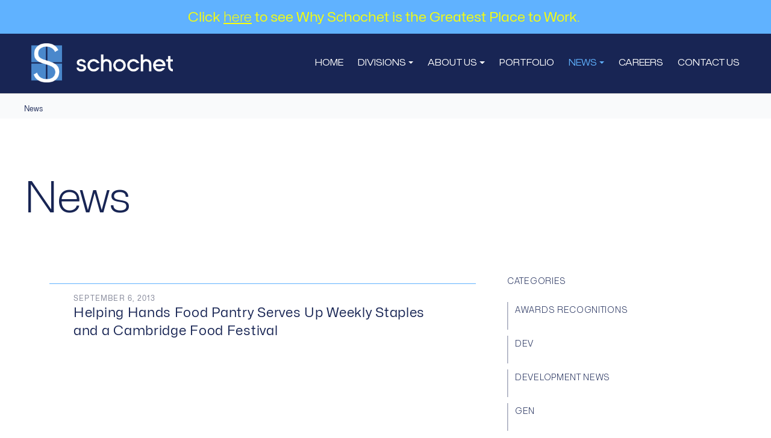

--- FILE ---
content_type: text/html; charset=utf-8
request_url: https://www.schochet.com/News/Month/9/Year/2013
body_size: 16830
content:
<!DOCTYPE html>
<html  lang="en-US">
<head id="Head"><!-- Google Tag Manager -->
<script>(function(w,d,s,l,i){w[l]=w[l]||[];w[l].push({'gtm.start':
new Date().getTime(),event:'gtm.js'});var f=d.getElementsByTagName(s)[0],
j=d.createElement(s),dl=l!='dataLayer'?'&l='+l:'';j.async=true;j.src=
'https://www.googletagmanager.com/gtm.js?id='+i+dl;f.parentNode.insertBefore(j,f);
})(window,document,'script','dataLayer','GTM-MMQZKZK');</script>
<!-- End Google Tag Manager --><meta content="text/html; charset=UTF-8" http-equiv="Content-Type" />
<meta name="REVISIT-AFTER" content="1 DAYS" />
<meta name="RATING" content="GENERAL" />
<meta name="RESOURCE-TYPE" content="DOCUMENT" />
<meta content="text/javascript" http-equiv="Content-Script-Type" />
<meta content="text/css" http-equiv="Content-Style-Type" />
<title>
	Name of the article | September 2013
</title><meta id="MetaDescription" name="description" content="Find all Name of the article posts published on September 2013" /><meta id="MetaKeywords" name="keywords" content="schochet, real estate development, affordable housing, hud, mixed-use, commercial, retail" /><meta id="MetaRobots" name="robots" content="INDEX, FOLLOW" /><link href="/DependencyHandler.axd/e17bc7cc34c0d2733e481947d05c7b28/934/css" type="text/css" rel="stylesheet"/><script src="/DependencyHandler.axd/27948d4961452f243fda61684c6cd69e/934/js" type="text/javascript"></script><script src="/DependencyHandler.axd/9386e65df74b90b6b45ee1def4979781/934/js" defer="defer" type="text/javascript"></script><script src="/DependencyHandler.axd/4c801b2f1c2121e89074eafa2a9fbd41/934/js" type="text/javascript"></script><meta id="Vanjaro_Viewport" name="viewport" content="width=device-width, initial-scale=1, minimum-scale=1 user-scalable=0" /><meta id="SocialSharingLogo" property="og:image" content="/Portals/0/Images/vanjaro_social.png" /><link id="HomeScreenIcon" rel="apple-touch-icon" href="/Portals/0/Images/vanjaro_home.png" vj="true"></link><style type="text/css" vj="true">#ikto6y{background-color:#f9fafb;padding-left:40px;padding-right:40px;padding-top:20px;padding-bottom:80px;}#i89bn{background-position:center center;background-attachment:scroll;background-repeat:no-repeat;background-size:auto;background-image:none;background-color:rgba(221,221,221,0);padding-bottom:0px;padding-top:0px;padding-right:50px;}#ikkel8{padding-left:40px;padding-right:40px;padding-top:90px;padding-bottom:20px;}#i2b628{padding-top:20px;padding-bottom:48px;}#ighnph{padding-right:40px;}#iy146a{font-size:72px;letter-spacing:-0.02em;}#i5r1i{margin-left:-12px;}@media (max-width: 1199px){#ikto6y{padding-left:32px;padding-right:32px;}#i89bn{padding-right:24px;}#ighnph{padding-right:32px;}}@media (max-width: 575px){#ikto6y{padding-left:24px;padding-right:24px;}#ighnph{padding-right:24px;padding-left:24px;}#iy146a{font-size:56px;line-height:61.6px;letter-spacing:-0.02em;}#ikkel8{margin-left:0px;margin-right:0px;padding-left:0px;padding-right:0px;}}</style><style type="text/css" vj="true" vjdataguid="20020077-89f8-468f-a488-017421ce5a0b">#ioti-iw69pk{background-position:center center;background-attachment:scroll;background-repeat:no-repeat;background-size:auto;background-image:none;height:41px;min-height:10px;margin-top:0px;margin-bottom:0px;padding-top:12px;padding-bottom:44px;}#ioti-ibywh1{text-align:center;display:block;font-family:'Mona-Sans', sans-serif;font-size:23px;font-weight:900;padding-bottom:0px;color:#faff07;}#ioti-ix09tc{font-weight:normal;}#ioti-iw9yaz{color:#faff07;text-decoration:underline;}#ioti-i1py{padding-top:16px;padding-bottom:16px;border-bottom-style:solid;border-bottom-width:1px;border-bottom-color:#cccccc;min-height:100px;background-position:center center;background-attachment:scroll;background-repeat:no-repeat;background-size:auto;background-image:none;}#ioti-ifxtgk{padding-left:0px;padding-right:0px;padding-top:0px;padding-bottom:0px;}#iaihvr{text-align:left;display:block;padding-left:40px;width:275px;}#ioti-icgecs{padding-right:0px;padding-left:0px;max-height:50px;align-self:center;}#ioti-i2az64{margin-left:0px;margin-right:0px;}#ioti-i8p45t{align-self:center;}#irf29k{text-align:right;display:block;padding-right:40px;}@media (max-width: 1199px){#irf29k{text-align:right;display:block;padding-top:16px;}#iaihvr{padding-left:0px;width:180px;}#ioti-i8p45t{padding-left:24px;}}@media (max-width: 575px){#ioti-i8p45t{padding-right:0px;padding-left:24px;}#iaihvr{padding-left:0px;max-width:140px;}#irf29k{padding-right:24px;padding-top:6px;}}#ioti-ifh3en{background-position:center center;background-attachment:scroll;background-repeat:no-repeat;background-size:auto;background-image:none;background-color:#f9fafb;height:41px;min-height:10px;margin-top:0px;margin-bottom:0px;padding-top:12px;padding-bottom:12px;}#ihun6e{padding-left:40px;}</style><style type="text/css" vj="true" vjdataguid="fe37ff48-2c99-4201-85fc-913cac94914d">#i58hl-im0uq{padding-top:0px;padding-bottom:0px;}#i58hl-igtuk{overflow:visible;padding-top:0px;padding-bottom:0px;}#i58hl-is7n3j{background-color:#182554;padding-bottom:0px;min-height:480px;max-height:480px;}#i58hl-iz0iak{margin-left:40px;margin-top:90px;margin-bottom:15px;font-size:30px;color:#ffffff;}#i58hl-ifo8mk{width:26px;height:26px;}#i58hl-izvrzp{line-height:26px;padding-left:5px;padding-right:5px;margin-left:5.5px;margin-right:5.5px;}#i58hl-i5ku5d{width:26px;height:26px;}#i58hl-i4go1q{padding-left:5px;padding-right:5px;padding-top:5px;padding-bottom:0px;margin-left:5.5px;margin-right:5.5px;line-height:26px;}#i58hl-i6mlim{width:26px;height:26px;}#i58hl-ikuyef{line-height:26px;margin-left:43px;margin-right:5.5px;}#i58hl-i9dgxp{margin-left:5.5px;margin-right:5.5px;line-height:26px;}#i58hl-i838cl{width:26px;height:26px;}#i58hl-ik4gw1{padding-top:0px;padding-bottom:0px;}#i58hl-i4mpnh{margin-left:40px;margin-top:90px;margin-bottom:15px;font-size:30px;margin-right:150px;}#i58hl-ivzzo2{margin-left:40px;margin-right:150px;}#i58hl-iv3675{margin-left:40px;margin-right:150px;margin-bottom:15px;}#i58hl-iz8n6n{background-color:rgba(96,178,255,0.7);min-height:480px;padding-bottom:0px;padding-left:0px;padding-right:0px;max-height:480px;}#i58hl-i3k1yg{margin-left:40px;margin-top:90px;margin-bottom:15px;font-size:30px;margin-right:45px;}#i58hl-imj4ge{margin-left:40px;margin-right:45px;margin-bottom:0px;padding-bottom:12px;}#i58hl-isznjw{background-color:#f9fafb;min-height:480px;padding-bottom:70px;padding-left:0px;padding-right:0px;max-height:480px;}#i58hl-ibv4gc{margin-left:40px;margin-right:150px;margin-bottom:15px;}#i58hl-i4f0bq{margin-left:40px;margin-right:150px;margin-bottom:100px;}#i58hl-iczmuq{font-size:12px;color:#182554;line-height:18px;margin-left:40px;margin-top:0px;margin-bottom:32px;margin-right:0px;}#i58hl-i3hzxb{background-color:#182554;padding-bottom:0px;min-height:82px;max-height:82px;margin-top:0px;padding-top:50px;}#i58hl-iplmn9{margin-left:40px;}#i58hl-iw8o7s{margin-left:0px;}#i58hl-il9zy3{font-size:12px;line-height:18px;margin-top:0px;margin-bottom:32px;margin-left:0px;}#i58hl-i2q68{background-color:rgba(255,255,255,0.7);}#i58hl-itv2or{background-color:#f9fafb;padding-bottom:0px;padding-left:0px;padding-right:0px;min-height:82px;max-height:82px;margin-top:0px;padding-top:50px;}#i58hl-ig9s1c{background-color:rgba(96,178,255,0.7);min-height:82px;padding-bottom:0px;padding-left:0px;padding-right:0px;max-height:82px;margin-top:0px;padding-top:50px;}#i58hl-i7fbuh{background-color:rgba(255,255,255,0.7);max-height:82px;}#i58hl-iuu9mk{padding-bottom:0px;min-height:82px;max-height:82px;background-color:#ffffff;}#i58hl-ipc298{margin-left:40px;}#i58hl-idfp62{margin-left:0px;}#i58hl-idyh1e{font-size:12px;line-height:18px;margin-top:32px;margin-bottom:32px;margin-left:0px;}#i58hl-iw985g{margin-left:40px;padding-top:13px;width:216px;}@media (max-width: 1199px){#i58hl-iz0iak{margin-left:32px;margin-right:32px;}#i58hl-i3k1yg{margin-left:32px;margin-right:32px;}#i58hl-imj4ge{margin-left:32px;margin-right:32px;}#i58hl-ivzzo2{margin-left:32px;margin-right:32px;}#i58hl-iv3675{margin-left:32px;margin-right:32px;}#i58hl-ibv4gc{margin-left:32px;margin-right:32px;}#i58hl-i4f0bq{margin-left:32px;margin-right:32px;}#i58hl-ikuyef{margin-left:32px;}#i58hl-itv2or{padding-top:50px;z-index:0;}#i58hl-iczmuq{margin-bottom:32px;}#i58hl-isznjw{padding-bottom:20px;z-index:0;max-height:550px;}#i58hl-is7n3j{max-height:550px;}#i58hl-iz8n6n{max-height:550px;}}@media (max-width: 575px){#i58hl-iczmuq{text-align:left;display:block;font-size:11px;margin-left:024px;margin-right:24px;padding-bottom:0px;}#i58hl-ikuyef{padding-bottom:0px;}#i58hl-i3k1yg{margin-left:24px;margin-right:24px;margin-top:40px;}#i58hl-imj4ge{margin-left:24px;margin-right:24px;margin-bottom:25px;}#i58hl-i4mpnh{margin-left:24px;margin-right:24px;margin-top:0px;padding-top:50px;}#i58hl-ivzzo2{margin-left:24px;margin-right:24px;}#i58hl-iv3675{margin-left:24px;margin-right:24px;}#i58hl-ibv4gc{margin-left:24px;margin-right:24px;}#i58hl-i4f0bq{margin-left:24px;margin-right:24px;margin-bottom:50px;}#i58hl-is7n3j{padding-left:0px;padding-right:0px;padding-top:50px;padding-bottom:50px;max-height:186px;}#i58hl-iz0iak{margin-top:0px;padding-top:0px;}#i58hl-i2q68{margin-left:-12px;margin-right:-12px;}#i58hl-izvrzp{padding-bottom:0px;}#i58hl-i9dgxp{padding-bottom:0px;}#i58hl-il9zy3{margin-left:0px;}#i58hl-i7fbuh{margin-left:-12px;margin-right:-12px;}#i58hl-isznjw{max-height:500px;padding-bottom:25px;}#i58hl-iz8n6n{max-height:340px;}#i58hl-idyh1e{margin-left:0px;}#i58hl-ipc298{margin-left:0px;}}</style><link type="application/rsd+xml" rel="EditURI" title="RSD" href="/DesktopModules/LiveArticles/Handlers/RsdHandler.ashx?PortalId=0&amp;ModuleId=577&amp;tid=98" /><link type="application/wlwmanifest+xml" rel="wlwmanifest" title="WindowLiveWriter" href="/DesktopModules/LiveArticles/Handlers/WlwManifest.ashx?PortalId=0&amp;ModuleId=577&amp;tid=98" /><link rel='SHORTCUT ICON' href='/Portals/0/favicon.ico?ver=luwRp4d896TU-QnuLv7Xvg%3d%3d' type='image/x-icon' /></head>
<body id="Body"><!-- Google Tag Manager (noscript) -->
<noscript><iframe src="https://www.googletagmanager.com/ns.html?id=GTM-MMQZKZK"
height="0" width="0" style="display:none;visibility:hidden"></iframe></noscript>
<!-- End Google Tag Manager (noscript) -->

    <form method="post" action="/News/Month/9/Year/2013" id="Form" enctype="multipart/form-data">
<div class="aspNetHidden">
<input type="hidden" name="dnn_ctr577_View_ctl01_SelectedRatingIndexKey" id="dnn_ctr577_View_ctl01_SelectedRatingIndexKey" value="0" />
<input type="hidden" name="__EVENTTARGET" id="__EVENTTARGET" value="" />
<input type="hidden" name="__EVENTARGUMENT" id="__EVENTARGUMENT" value="" />
<input type="hidden" name="__VIEWSTATE" id="__VIEWSTATE" value="8fxliG8J15YOW4qC6ff+z1fJOMyqMYuCChPJW2uz2yUB3BSt32VtoneeV/fy7pQ2u401K1oZQeJDq/7+LphotFTD3Gh1YeG56lwPo0ytLMFaSgw085cFTahRtCuRVbHsAZ1Seo4R3c/Fv4vyOzvz+pFqBCoAed+ixHP5uX0mGnVDpghZybdNd8y5MhSZJbbanyLJzOdQJDmzhjkuoi7IOVfB3hUwYGPPnnHk8u8JkgqJ28LpSU2MSF5P+qgs4ERRrsmy7T019meZGxVTlIxt4WWzZflSexkuYAQQTyaQ+RMtaoO/tZELlTcaEQ6hb1QTGzWjbKa55RBUs4/U0dbPfp3LWhIGqzPOn6nmgg3cFaTMcfGceMlOPTd2Pz+7KkM1XXuaN38CYGwDDNW0o2rJpgiW+OZh+emPEioPPq1Zi6KGcQCfZYBjC/+2RVTh/[base64]" />
</div>

<script type="text/javascript">
//<![CDATA[
var theForm = document.forms['Form'];
if (!theForm) {
    theForm = document.Form;
}
function __doPostBack(eventTarget, eventArgument) {
    if (!theForm.onsubmit || (theForm.onsubmit() != false)) {
        theForm.__EVENTTARGET.value = eventTarget;
        theForm.__EVENTARGUMENT.value = eventArgument;
        theForm.submit();
    }
}
//]]>
</script>


<script src="/WebResource.axd?d=pynGkmcFUV1KJKTG6wIsFyYV0fLYcKTjif-yTAPDVQV_KpltOd8aJcQ6oYg1&amp;t=638901382312636832" type="text/javascript"></script>


<script src="/DesktopModules/LiveArticles/Resources/Scripts/jackbox-packed.min.js" type="text/javascript"></script>
<script src="/DesktopModules/LiveArticles/Themes/Schochet_v2/Script/owl.carousel.min.js" type="text/javascript"></script>
<script type="text/javascript">
//<![CDATA[
var LiveArticleWebapi577 =  window.___WebAPI.jQuery(577,"LiveArticles");$(document).ready(function(){$('.LaPages .toggleIcon, .LA-list li .toggleIcon').click(function(){$(this).parent().contents('ul').slideToggle();$(this).toggleClass('rightTriangle bottomTriangle');});$(".bottomTriangle").each(function() { var exist = ($(this).parent().contents('ul').length > 0) ? true : false;if (!exist){$(this).remove();}});});var LAWidgetwebapi =  window.___WebAPI.jQuery(579,"LiveArticles");$(document).ready(function(){$('.archives ul>li .toggleIcon,.categories ul>li .toggleIcon').click(function(){$(this).parent().contents('ul').slideToggle();$(this).toggleClass('rightTriangle bottomTriangle');});$(".bottomTriangle").each(function() { var exist = ($(this).parent().contents('ul').length > 0) ? true : false;if (!exist){$(this).remove();}});});var LiveArticleTabId577=98; var LiveArticleWebapi577 =  window.___WebAPI.jQuery(577,"LiveArticles");//]]>
</script>

<script src="/DesktopModules/LiveArticles/Themes/schochet_v2/Script/owl.carousel.min.js" type="text/javascript"></script>
<script src="/DesktopModules/LiveArticles/Themes/schochet_v2/Script/masonry.pkgd.min.js" type="text/javascript"></script>
<script type="text/javascript">
//<![CDATA[
var LiveArticleTabId432=98; var LiveArticleWebapi432 =  window.___WebAPI.jQuery(432,"LiveArticles");//]]>
</script>

<script src="/DesktopModules/LiveArticles/Resources/Scripts/cookie.min.js" type="text/javascript"></script>
<script src="/DesktopModules/LiveArticles/Resources/Scripts/raty.min.js" type="text/javascript"></script>
<script src="/ScriptResource.axd?d=NJmAwtEo3IrY5H7xahv26KtZzU0bKrqAMDdXDgcAP9CbTNTUKWlJFBO1ghE1tM8IX8aA6uiWqGGGtBHh2Pc5FF8E4TFwiFCm01sVR2OFsE0-pvDjZbLI4ONL-d-IjtsoLnH0cg2&amp;t=345ad968" type="text/javascript"></script>
<script src="/ScriptResource.axd?d=dwY9oWetJoLxdMUpCqkkweUOtN4v7Qde_yiDRMTogIc-HdBWonnNcHSnFIKWc8BsWoADzpE6Jb3BZ6PSEd_1mwZn9_4doZidnyLW74WFga8PhLAcsj5QpxTv3pT1yNrxKRm_BAG_cMZsEpZY0&amp;t=345ad968" type="text/javascript"></script>
<div class="aspNetHidden">

	<input type="hidden" name="__VIEWSTATEGENERATOR" id="__VIEWSTATEGENERATOR" value="CA0B0334" />
	<input type="hidden" name="__VIEWSTATEENCRYPTED" id="__VIEWSTATEENCRYPTED" value="" />
	<input type="hidden" name="__EVENTVALIDATION" id="__EVENTVALIDATION" value="DmOHzUpnhJl+z3H4UUSmm1rgMJOv62OAbwI5aIgVBnL67ar85Lh8FD+z6Yu1lth6m5UDE7VPoSLqdHLmPzKlGS0UUMESB0n2QYwD40hE2omph1K4" />
</div><script src="/DependencyHandler.axd/0d4be4ef26af0dfa64ac393cd7f73e10/934/js" type="text/javascript"></script>
<script type="text/javascript">
//<![CDATA[
Sys.WebForms.PageRequestManager._initialize('ScriptManager', 'Form', [], [], [], 90, '');
//]]>
</script>

        
        
        <div id="dnn_ContentPane"><div class="vj-wrapper"><div id="vjEditor"><div data-guid="20020077-89f8-468f-a488-017421ce5a0b" id="ioti" published=""><section id="ioti-iw69pk" class="vj-section bg-secondary"><div id="ioti-ibywh1" class="vj-text paragraph-style-1"><span alignment="left" color="warning" styles="Style 1" id="ioti-i9pkhu" class="text-inner text-warning"></span><span id="ioti-ix09tc">Click <a href="/About-Us/Career-Opportunities" id="ioti-iw9yaz" class="link">here</a> to see Why Schochet is the Greatest Place to Work. </span></div>
				</section><section id="ioti-i1py" class="vj-section sm-border-bottom bg-primary"><div id="ioti-ifxtgk" class="container-fluid"><div id="ioti-i2az64" class="row"><div id="ioti-i8p45t" class="col-xl-4 col-md-4 col-sm-4 col-6"><div alignment="left" id="iaihvr" class="align-ib">
<a href="https://www.schochet.com/">
    <img class="img-fluid" alt="The Schochet Companies" title="The Schochet Companies" src="/Portals/0/schochet-logo-primary-onDark.png?ver=Y1SIzMMiSgnRmoATQR_uow%3d%3d">
</a>
</div></div><div id="ioti-icgecs" class="col-6 col-sm-8"><div alignment="right" styles="Style 1" id="irf29k" class="align-ib menu-style-1">
<nav class="navbar navbar-expand-lg">

	<button class="navbar-toggler collapsed" type="button" onclick="InitHamburgerMenu($(this))" data-bs-toggle="collapse" data-bs-target="#DefaultMenu_134144289716201496" aria-controls="navbarSupportedContent" aria-expanded="false" aria-label="Toggle navigation">
		<svg class="opennav" xmlns="http://www.w3.org/2000/svg" viewbox="0 0 448 512" width="16" height="16"><path d="M16 132h416c8.837 0 16-7.163 16-16V76c0-8.837-7.163-16-16-16H16C7.163 60 0 67.163 0 76v40c0 8.837 7.163 16 16 16zm0 160h416c8.837 0 16-7.163 16-16v-40c0-8.837-7.163-16-16-16H16c-8.837 0-16 7.163-16 16v40c0 8.837 7.163 16 16 16zm0 160h416c8.837 0 16-7.163 16-16v-40c0-8.837-7.163-16-16-16H16c-8.837 0-16 7.163-16 16v40c0 8.837 7.163 16 16 16z"></path></svg>
		<svg class="closenav" xmlns="http://www.w3.org/2000/svg" viewbox="0 0 352 512" width="16" height="16"><path d="M242.72 256l100.07-100.07c12.28-12.28 12.28-32.19 0-44.48l-22.24-22.24c-12.28-12.28-32.19-12.28-44.48 0L176 189.28 75.93 89.21c-12.28-12.28-32.19-12.28-44.48 0L9.21 111.45c-12.28 12.28-12.28 32.19 0 44.48L109.28 256 9.21 356.07c-12.28 12.28-12.28 32.19 0 44.48l22.24 22.24c12.28 12.28 32.2 12.28 44.48 0L176 322.72l100.07 100.07c12.28 12.28 32.2 12.28 44.48 0l22.24-22.24c12.28-12.28 12.28-32.19 0-44.48L242.72 256z"></path></svg>
	</button>

	<div class="collapse navbar-collapse DefaultMenu scrollbar" id="DefaultMenu_134144289716201496">
		        <ul class="navbar-nav" id="navbar-menu">
                    <li class="first nav-item">
                            <a class="nav-link" href="https://www.schochet.com/">Home</a>
                    </li>
                    <li class=" nav-item dropdown">
                            <span class="nav-link dropdown-toggle">
                                Divisions
                                <svg xmlns="http://www.w3.org/2000/svg" viewbox="0 0 192 512" width="22" height="22"><path d="M0 384.662V127.338c0-17.818 21.543-26.741 34.142-14.142l128.662 128.662c7.81 7.81 7.81 20.474 0 28.284L34.142 398.804C21.543 411.404 0 402.48 0 384.662z"></path></svg>
                            </span>
                                <ul class="dropdown-menu menulist">
                    <li class="dropdown-item">
                            <a class="menu-item" href="https://www.schochet.com/Divisions/Development">Development</a>
                    </li>
                    <li class="dropdown-item">
                            <a class="menu-item" href="https://www.schochet.com/Divisions/Property-Management">Property Management</a>
                    </li>
                    <li class="dropdown-item">
                            <a class="menu-item" href="https://www.schochet.com/Divisions/Investments">Investments</a>
                    </li>
        </ul>

                    </li>
                    <li class=" nav-item dropdown">
                            <a class="nav-link dropdown-toggle" href="https://www.schochet.com/About-Us/Overview">
                                About Us
                                <svg xmlns="http://www.w3.org/2000/svg" viewbox="0 0 192 512" width="22" height="22"><path d="M0 384.662V127.338c0-17.818 21.543-26.741 34.142-14.142l128.662 128.662c7.81 7.81 7.81 20.474 0 28.284L34.142 398.804C21.543 411.404 0 402.48 0 384.662z"></path></svg>
                            </a>
                                <ul class="dropdown-menu menulist">
                    <li class="dropdown-item">
                            <a class="menu-item" href="https://www.schochet.com/About-Us/Overview">Overview</a>
                    </li>
                    <li class="dropdown-item">
                            <a class="menu-item" href="https://www.schochet.com/About-Us/History">History</a>
                    </li>
                    <li class="dropdown-item">
                            <a class="menu-item" href="https://www.schochet.com/About-Us/Executive-Team">Executive Team</a>
                    </li>
                    <li class="dropdown-item">
                            <a class="menu-item" href="https://www.schochet.com/About-Us/Meet-Our-Founder">Meet Our Founder</a>
                    </li>
                    <li class="dropdown-item">
                            <a class="menu-item" href="https://www.schochet.com/About-Us/Corporate-Philanthropy">Corporate Philanthropy</a>
                    </li>
                    <li class="dropdown-item">
                            <a class="menu-item" href="https://www.schochet.com/About-Us/Sustainability">Sustainability</a>
                    </li>
        </ul>

                    </li>
                    <li class=" nav-item">
                            <a class="nav-link" href="https://www.schochet.com/Portfolio">Portfolio</a>
                    </li>
                    <li class="selected nav-item dropdown">
                            <a class="nav-link dropdown-toggle" href="https://www.schochet.com/News">
                                News
                                <svg xmlns="http://www.w3.org/2000/svg" viewbox="0 0 192 512" width="22" height="22"><path d="M0 384.662V127.338c0-17.818 21.543-26.741 34.142-14.142l128.662 128.662c7.81 7.81 7.81 20.474 0 28.284L34.142 398.804C21.543 411.404 0 402.48 0 384.662z"></path></svg>
                            </a>
                                <ul class="dropdown-menu menulist">
                    <li class="dropdown-item">
                            <a class="menu-item" href="https://www.schochet.com/News/Press-Releases">Press Releases</a>
                    </li>
                    <li class="dropdown-item">
                            <a class="menu-item" href="https://www.schochet.com/News/Schochet-in-the-News">Schochet in the News</a>
                    </li>
        </ul>

                    </li>
                    <li class=" nav-item">
                            <a class="nav-link" href="https://www.schochet.com/careers">Careers</a>
                    </li>
                    <li class="last nav-item">
                            <a class="nav-link" href="https://www.schochet.com/Contact-Us">Contact Us</a>
                    </li>
        </ul>

	</div>
</nav>
</div></div></div></div></section><section id="ioti-ifh3en" class="vj-section"><div id="ihun6e" class="align-ib breadcrumb-style-1">
<div class="vj-breadcrumb">
    <nav aria-label="breadcrumb" class="nav-breadcrumb">
        <ol class="breadcrumb">
                    <li class="breadcrumb-item active" itemprop="name">News</li>
        </ol>
    </nav>
</div></div>
				</section></div><section id="ikkel8" class="vj-section"><h1 id="iy146a" class="vj-heading text-primary head-style-1">News</h1>
				</section><section id="i2b628" class="vj-section"><div id="iteie4" class="container"><div id="i5r1i" class="row"><div id="ighnph" class="col-xl-8 col-md-8 col-sm-8 col-12"><div dmid="88" mid="577" uid="0" fname="Live Articles" id="iuoxi"><div vjmod="true"><div id="dnn_vj_577"><div class="DnnModule DnnModule-LiveArticles DnnModule-577"><a name="577"></a><div id="dnn_ctr577_ContentPane"><!-- Start_Module_577 --><div id="dnn_ctr577_ModuleContent" class="DNNModuleContent ModLiveArticlesC">
	
<style type="text/css">
    .MNormal
    {
        font-family: Tahoma, Arial, Helvetica;
        font-size: 11px;
        font-weight: normal;
    }
    .MNormalBold
    {
        font-family: Tahoma, Arial, Helvetica;
        font-size: 11px;
        font-weight: bold;
    }
    .MNormalRed
    {
        font-family: Tahoma, Arial, Helvetica;
        font-size: 12px;
        font-weight: bold;
        color: #ff0000;
    }
    .MHead
    {
        font-family: Tahoma, Arial, Helvetica;
        font-size: 20px;
        font-weight: normal;
        color: #333333;
    }
    .MSubHead
    {
        font-family: Tahoma, Arial, Helvetica;
        font-size: 11px;
        font-weight: bold;
        color: #003366;
    }    
    .MNormalTextBox
    {
        font-family: Tahoma, Arial, Helvetica;
        font-size: 12px;
        font-weight: normal;
    }
</style><div class="schochet_v2 main-page">
     
    <div style="clear: both">
    </div>
    <div class="msearch-result" id="LASearchResult577"  style="display: none">
    </div>
 <!-- Removing the RSS feed icon and the LiveArticles "Name of Article" and "Description of this article" from the template
    <div class="head">
        <h3 class="articlename">
            Name of the article
        </h3>
        <a href="/DesktopModules/LiveArticles/API/Syndication/GetRssFeeds?mid=577&PortalId=0&tid=98&ArticlePage=1&itemcount=5"><img id="rssArticleFeedsLiveArticles577" src="/DesktopModules/LiveArticles/Themes/Schochet_v2/Style/Images/subscribe.png" alt="rss"></a>
        <p class="article_description">
            Description of this article test
        </p>
        
    </div>
  -->
    
    <!-- <div class="article">
    <div class="post_article">
        <div class="la_img article_image"></div>
        <div class="article_content">
            <div class="article_header">
                <div class="la_title">
                    <div id="dnn_ctr577_View_ArticleRatingDefault57763" class="rating"><div id="dnn_ctr577_View_ctl01">

	</div></div>
                    <a class="heading" href="https://www.schochet.com/News/helping-hands-food-pantry-serves-up-weekly-staples-and-a-cambridge-food-festival1">Helping Hands Food Pantry Serves Up Weekly Staples and a Cambridge Food Festival</a>
                </div>
                <ul class="article_detail">
                    <li>  <span class="link_seperate">|</span> </li>
                    <li class="readingTime"><span class="read_time"></span> 3 MIN READ <span class="link_seperate">|</span></li>
                    <li><span class="comment_icon"> </span> <a> 0 <a href="https://www.schochet.com/News/helping-hands-food-pantry-serves-up-weekly-staples-and-a-cambridge-food-festival1">Comment</a></a> <span class="link_seperate">|</span></li>
                    <li><span class="view_icon"> </span> <a> 6780  </a> <span class="link_seperate">|</span></li>
                    <li><span class="user_icon"> </span>by<a href="https://www.schochet.com/News/Author/social-media/aid/7"> Social Media </a> <span class="link_seperate">|</span></li>
                    <li><span class="Calendar_icon"></span> September 6, 2013 <span class="link_seperate">|</span></li>
                    <li><span class="categories_icon"></span> <a href="https://www.schochet.com/News/cid/3?Category=schochet-in-the-media">Schochet In the Media</a> <span class="link_seperate">|</span></li>
                    <li><a href="#" onclick="return false;"> <img class="nobookmark" src=/DesktopModules/LiveArticles/Resources/Images/nobookmark.png alt="Bookmark" title="You must be logged in to bookmark" /></a></li>
                </ul>
            </div>
        
            <div class="article_summary">
                <p> Food Pantries Fill a Continuing Role </p>
                <div class="la-timeline_social"> </div>
            </div>
        
            <div class="read_more">
                <a href="https://www.schochet.com/News/helping-hands-food-pantry-serves-up-weekly-staples-and-a-cambridge-food-festival1" class="read-more">Read More <span class="arrowicon"></span></a>
            </div>
        </div>
    </div>
</div>

-->
<!-- everything above is from the original theme -->
<!-- everything below is new -->

<div class="schochet_v2 widgetmodule">
    <div class="lawidget recentarticles">
        <ul>
            <li>
                <div class="postimage"></div>
                <div class="postimage"></div>
                <div class="postdetail">
                    <span class="articletimeago">September 6, 2013</span><br />
                    <a class="articletitle" href="https://www.schochet.com/News/helping-hands-food-pantry-serves-up-weekly-staples-and-a-cambridge-food-festival1">Helping Hands Food Pantry Serves Up Weekly Staples and a Cambridge Food Festival</a><br />
                </div>
            </li>
        </ul>
    </div>
</div> 
</div>

</div><!-- End_Module_577 --></div></div></div></div></div></div><div id="iy3wdw" class="col-xl-4 col-md-4 col-sm-4 col-12 d-mobile-none d-mobile-landscape-none"><section id="i89bn" class="vj-section"><div dmid="89" mid="579" fname="Live Article Widget" id="iqrim6"><div vjmod="true"><div id="dnn_vj_579"><div class="DnnModule DnnModule-LiveArticlesWidget DnnModule-579"><a name="579"></a><div id="dnn_ctr579_ContentPane"><!-- Start_Module_579 --><div id="dnn_ctr579_ModuleContent" class="DNNModuleContent ModLiveArticlesWidgetC">
	<div class="schochet_v2 widgetmodule"><div class="lawidget categories">
    <h3>
        Categories</h3>
<ul><li ><span class="toggleIcon bottomTriangle"></span><a href="https://www.schochet.com/News/cid/38?Category=awards-recognitions">Awards   Recognitions</a></li><li ><span class="toggleIcon bottomTriangle"></span><a href="https://www.schochet.com/News/cid/19?Category=dev">Dev</a></li><li ><span class="toggleIcon bottomTriangle"></span><a href="https://www.schochet.com/News/cid/4?Category=development-news">Development News</a></li><li ><span class="toggleIcon bottomTriangle"></span><a href="https://www.schochet.com/News/cid/18?Category=gen">Gen</a></li><li ><span class="toggleIcon bottomTriangle"></span><a href="https://www.schochet.com/News/cid/1?Category=general-news">General News</a></li><li ><span class="toggleIcon bottomTriangle"></span><a href="https://www.schochet.com/News/cid/20?Category=media">Media</a></li><li ><span class="toggleIcon bottomTriangle"></span><a href="https://www.schochet.com/News/cid/21?Category=press">Press</a></li><li ><span class="toggleIcon bottomTriangle"></span><a href="https://www.schochet.com/News/cid/5?Category=property-management-news">Property Management News</a></li><li ><span class="toggleIcon bottomTriangle"></span><a href="https://www.schochet.com/News/cid/3?Category=schochet-in-the-media">Schochet In the Media</a></li><li ><span class="toggleIcon bottomTriangle"></span><a href="https://www.schochet.com/News/cid/2?Category=schochet-press-releases">Schochet Press Releases</a></li></ul><div id="dnn_ctr579_View_Category577"></div></div><div class="lawidget archives">
    <h3>
        Archives</h3>
<ul><li><span class="toggleIcon bottomTriangle"></span>2026<ul><li><!-- <a href="https://www.schochet.com/News/Month/1/Year/2026">January (3)</a> -->
<a href="https://www.schochet.com/News/Month/1/Year/2026">January</a>
</li></ul></li></ul><ul><li><span class="toggleIcon bottomTriangle"></span>2025<ul><li><!-- <a href="https://www.schochet.com/News/Month/12/Year/2025">December (1)</a> -->
<a href="https://www.schochet.com/News/Month/12/Year/2025">December</a>
</li><li><!-- <a href="https://www.schochet.com/News/Month/11/Year/2025">November (1)</a> -->
<a href="https://www.schochet.com/News/Month/11/Year/2025">November</a>
</li><li><!-- <a href="https://www.schochet.com/News/Month/10/Year/2025">October (2)</a> -->
<a href="https://www.schochet.com/News/Month/10/Year/2025">October</a>
</li><li><!-- <a href="https://www.schochet.com/News/Month/9/Year/2025">September (1)</a> -->
<a href="https://www.schochet.com/News/Month/9/Year/2025">September</a>
</li><li><!-- <a href="https://www.schochet.com/News/Month/8/Year/2025">August (2)</a> -->
<a href="https://www.schochet.com/News/Month/8/Year/2025">August</a>
</li><li><!-- <a href="https://www.schochet.com/News/Month/7/Year/2025">July (1)</a> -->
<a href="https://www.schochet.com/News/Month/7/Year/2025">July</a>
</li></ul></li></ul><ul><li><span class="toggleIcon bottomTriangle"></span>2024<ul><li><!-- <a href="https://www.schochet.com/News/Month/11/Year/2024">November (1)</a> -->
<a href="https://www.schochet.com/News/Month/11/Year/2024">November</a>
</li><li><!-- <a href="https://www.schochet.com/News/Month/10/Year/2024">October (2)</a> -->
<a href="https://www.schochet.com/News/Month/10/Year/2024">October</a>
</li><li><!-- <a href="https://www.schochet.com/News/Month/4/Year/2024">April (1)</a> -->
<a href="https://www.schochet.com/News/Month/4/Year/2024">April</a>
</li><li><!-- <a href="https://www.schochet.com/News/Month/3/Year/2024">March (1)</a> -->
<a href="https://www.schochet.com/News/Month/3/Year/2024">March</a>
</li><li><!-- <a href="https://www.schochet.com/News/Month/2/Year/2024">February (1)</a> -->
<a href="https://www.schochet.com/News/Month/2/Year/2024">February</a>
</li></ul></li></ul><ul><li><span class="toggleIcon bottomTriangle"></span>2023<ul><li><!-- <a href="https://www.schochet.com/News/Month/8/Year/2023">August (1)</a> -->
<a href="https://www.schochet.com/News/Month/8/Year/2023">August</a>
</li><li><!-- <a href="https://www.schochet.com/News/Month/3/Year/2023">March (1)</a> -->
<a href="https://www.schochet.com/News/Month/3/Year/2023">March</a>
</li><li><!-- <a href="https://www.schochet.com/News/Month/1/Year/2023">January (1)</a> -->
<a href="https://www.schochet.com/News/Month/1/Year/2023">January</a>
</li></ul></li></ul><ul><li><span class="toggleIcon bottomTriangle"></span>2022<ul><li><!-- <a href="https://www.schochet.com/News/Month/11/Year/2022">November (2)</a> -->
<a href="https://www.schochet.com/News/Month/11/Year/2022">November</a>
</li><li><!-- <a href="https://www.schochet.com/News/Month/8/Year/2022">August (1)</a> -->
<a href="https://www.schochet.com/News/Month/8/Year/2022">August</a>
</li><li><!-- <a href="https://www.schochet.com/News/Month/6/Year/2022">June (1)</a> -->
<a href="https://www.schochet.com/News/Month/6/Year/2022">June</a>
</li><li><!-- <a href="https://www.schochet.com/News/Month/2/Year/2022">February (1)</a> -->
<a href="https://www.schochet.com/News/Month/2/Year/2022">February</a>
</li></ul></li></ul><ul><li><span class="toggleIcon bottomTriangle"></span>2021<ul><li><!-- <a href="https://www.schochet.com/News/Month/10/Year/2021">October (2)</a> -->
<a href="https://www.schochet.com/News/Month/10/Year/2021">October</a>
</li><li><!-- <a href="https://www.schochet.com/News/Month/8/Year/2021">August (1)</a> -->
<a href="https://www.schochet.com/News/Month/8/Year/2021">August</a>
</li><li><!-- <a href="https://www.schochet.com/News/Month/4/Year/2021">April (1)</a> -->
<a href="https://www.schochet.com/News/Month/4/Year/2021">April</a>
</li><li><!-- <a href="https://www.schochet.com/News/Month/2/Year/2021">February (2)</a> -->
<a href="https://www.schochet.com/News/Month/2/Year/2021">February</a>
</li><li><!-- <a href="https://www.schochet.com/News/Month/1/Year/2021">January (1)</a> -->
<a href="https://www.schochet.com/News/Month/1/Year/2021">January</a>
</li></ul></li></ul><ul><li><span class="toggleIcon bottomTriangle"></span>2020<ul><li><!-- <a href="https://www.schochet.com/News/Month/10/Year/2020">October (2)</a> -->
<a href="https://www.schochet.com/News/Month/10/Year/2020">October</a>
</li><li><!-- <a href="https://www.schochet.com/News/Month/9/Year/2020">September (2)</a> -->
<a href="https://www.schochet.com/News/Month/9/Year/2020">September</a>
</li><li><!-- <a href="https://www.schochet.com/News/Month/8/Year/2020">August (1)</a> -->
<a href="https://www.schochet.com/News/Month/8/Year/2020">August</a>
</li><li><!-- <a href="https://www.schochet.com/News/Month/7/Year/2020">July (2)</a> -->
<a href="https://www.schochet.com/News/Month/7/Year/2020">July</a>
</li><li><!-- <a href="https://www.schochet.com/News/Month/6/Year/2020">June (1)</a> -->
<a href="https://www.schochet.com/News/Month/6/Year/2020">June</a>
</li><li><!-- <a href="https://www.schochet.com/News/Month/3/Year/2020">March (1)</a> -->
<a href="https://www.schochet.com/News/Month/3/Year/2020">March</a>
</li></ul></li></ul><ul><li><span class="toggleIcon bottomTriangle"></span>2019<ul><li><!-- <a href="https://www.schochet.com/News/Month/11/Year/2019">November (2)</a> -->
<a href="https://www.schochet.com/News/Month/11/Year/2019">November</a>
</li><li><!-- <a href="https://www.schochet.com/News/Month/9/Year/2019">September (4)</a> -->
<a href="https://www.schochet.com/News/Month/9/Year/2019">September</a>
</li><li><!-- <a href="https://www.schochet.com/News/Month/8/Year/2019">August (3)</a> -->
<a href="https://www.schochet.com/News/Month/8/Year/2019">August</a>
</li><li><!-- <a href="https://www.schochet.com/News/Month/7/Year/2019">July (2)</a> -->
<a href="https://www.schochet.com/News/Month/7/Year/2019">July</a>
</li><li><!-- <a href="https://www.schochet.com/News/Month/4/Year/2019">April (1)</a> -->
<a href="https://www.schochet.com/News/Month/4/Year/2019">April</a>
</li><li><!-- <a href="https://www.schochet.com/News/Month/3/Year/2019">March (2)</a> -->
<a href="https://www.schochet.com/News/Month/3/Year/2019">March</a>
</li></ul></li></ul><ul><li><span class="toggleIcon bottomTriangle"></span>2018<ul><li><!-- <a href="https://www.schochet.com/News/Month/2/Year/2018">February (1)</a> -->
<a href="https://www.schochet.com/News/Month/2/Year/2018">February</a>
</li></ul></li></ul><ul><li><span class="toggleIcon bottomTriangle"></span>2017<ul><li><!-- <a href="https://www.schochet.com/News/Month/12/Year/2017">December (1)</a> -->
<a href="https://www.schochet.com/News/Month/12/Year/2017">December</a>
</li><li><!-- <a href="https://www.schochet.com/News/Month/11/Year/2017">November (2)</a> -->
<a href="https://www.schochet.com/News/Month/11/Year/2017">November</a>
</li><li><!-- <a href="https://www.schochet.com/News/Month/6/Year/2017">June (8)</a> -->
<a href="https://www.schochet.com/News/Month/6/Year/2017">June</a>
</li><li><!-- <a href="https://www.schochet.com/News/Month/5/Year/2017">May (1)</a> -->
<a href="https://www.schochet.com/News/Month/5/Year/2017">May</a>
</li></ul></li></ul><ul><li><span class="toggleIcon bottomTriangle"></span>2016<ul><li><!-- <a href="https://www.schochet.com/News/Month/10/Year/2016">October (1)</a> -->
<a href="https://www.schochet.com/News/Month/10/Year/2016">October</a>
</li><li><!-- <a href="https://www.schochet.com/News/Month/5/Year/2016">May (1)</a> -->
<a href="https://www.schochet.com/News/Month/5/Year/2016">May</a>
</li><li><!-- <a href="https://www.schochet.com/News/Month/3/Year/2016">March (1)</a> -->
<a href="https://www.schochet.com/News/Month/3/Year/2016">March</a>
</li></ul></li></ul><ul><li><span class="toggleIcon bottomTriangle"></span>2015<ul><li><!-- <a href="https://www.schochet.com/News/Month/12/Year/2015">December (1)</a> -->
<a href="https://www.schochet.com/News/Month/12/Year/2015">December</a>
</li><li><!-- <a href="https://www.schochet.com/News/Month/8/Year/2015">August (1)</a> -->
<a href="https://www.schochet.com/News/Month/8/Year/2015">August</a>
</li><li><!-- <a href="https://www.schochet.com/News/Month/7/Year/2015">July (3)</a> -->
<a href="https://www.schochet.com/News/Month/7/Year/2015">July</a>
</li></ul></li></ul><ul><li><span class="toggleIcon bottomTriangle"></span>2014<ul><li><!-- <a href="https://www.schochet.com/News/Month/3/Year/2014">March (1)</a> -->
<a href="https://www.schochet.com/News/Month/3/Year/2014">March</a>
</li><li><!-- <a href="https://www.schochet.com/News/Month/1/Year/2014">January (3)</a> -->
<a href="https://www.schochet.com/News/Month/1/Year/2014">January</a>
</li></ul></li></ul><ul><li><span class="toggleIcon bottomTriangle"></span>2013<ul><li><!-- <a href="https://www.schochet.com/News/Month/11/Year/2013">November (1)</a> -->
<a href="https://www.schochet.com/News/Month/11/Year/2013">November</a>
</li><li><!-- <a href="https://www.schochet.com/News/Month/10/Year/2013">October (4)</a> -->
<a href="https://www.schochet.com/News/Month/10/Year/2013">October</a>
</li><li><!-- <a href="https://www.schochet.com/News/Month/9/Year/2013">September (1)</a> -->
<a href="https://www.schochet.com/News/Month/9/Year/2013">September</a>
</li><li><!-- <a href="https://www.schochet.com/News/Month/8/Year/2013">August (1)</a> -->
<a href="https://www.schochet.com/News/Month/8/Year/2013">August</a>
</li><li><!-- <a href="https://www.schochet.com/News/Month/6/Year/2013">June (4)</a> -->
<a href="https://www.schochet.com/News/Month/6/Year/2013">June</a>
</li><li><!-- <a href="https://www.schochet.com/News/Month/5/Year/2013">May (1)</a> -->
<a href="https://www.schochet.com/News/Month/5/Year/2013">May</a>
</li><li><!-- <a href="https://www.schochet.com/News/Month/3/Year/2013">March (1)</a> -->
<a href="https://www.schochet.com/News/Month/3/Year/2013">March</a>
</li></ul></li></ul><ul><li><span class="toggleIcon bottomTriangle"></span>2012<ul><li><!-- <a href="https://www.schochet.com/News/Month/12/Year/2012">December (2)</a> -->
<a href="https://www.schochet.com/News/Month/12/Year/2012">December</a>
</li><li><!-- <a href="https://www.schochet.com/News/Month/11/Year/2012">November (1)</a> -->
<a href="https://www.schochet.com/News/Month/11/Year/2012">November</a>
</li><li><!-- <a href="https://www.schochet.com/News/Month/10/Year/2012">October (1)</a> -->
<a href="https://www.schochet.com/News/Month/10/Year/2012">October</a>
</li><li><!-- <a href="https://www.schochet.com/News/Month/9/Year/2012">September (2)</a> -->
<a href="https://www.schochet.com/News/Month/9/Year/2012">September</a>
</li><li><!-- <a href="https://www.schochet.com/News/Month/8/Year/2012">August (2)</a> -->
<a href="https://www.schochet.com/News/Month/8/Year/2012">August</a>
</li><li><!-- <a href="https://www.schochet.com/News/Month/6/Year/2012">June (2)</a> -->
<a href="https://www.schochet.com/News/Month/6/Year/2012">June</a>
</li><li><!-- <a href="https://www.schochet.com/News/Month/4/Year/2012">April (1)</a> -->
<a href="https://www.schochet.com/News/Month/4/Year/2012">April</a>
</li><li><!-- <a href="https://www.schochet.com/News/Month/3/Year/2012">March (3)</a> -->
<a href="https://www.schochet.com/News/Month/3/Year/2012">March</a>
</li><li><!-- <a href="https://www.schochet.com/News/Month/1/Year/2012">January (1)</a> -->
<a href="https://www.schochet.com/News/Month/1/Year/2012">January</a>
</li></ul></li></ul><ul><li><span class="toggleIcon bottomTriangle"></span>2011<ul><li><!-- <a href="https://www.schochet.com/News/Month/9/Year/2011">September (3)</a> -->
<a href="https://www.schochet.com/News/Month/9/Year/2011">September</a>
</li><li><!-- <a href="https://www.schochet.com/News/Month/7/Year/2011">July (1)</a> -->
<a href="https://www.schochet.com/News/Month/7/Year/2011">July</a>
</li><li><!-- <a href="https://www.schochet.com/News/Month/3/Year/2011">March (2)</a> -->
<a href="https://www.schochet.com/News/Month/3/Year/2011">March</a>
</li><li><!-- <a href="https://www.schochet.com/News/Month/1/Year/2011">January (2)</a> -->
<a href="https://www.schochet.com/News/Month/1/Year/2011">January</a>
</li></ul></li></ul><ul><li><span class="toggleIcon bottomTriangle"></span>2010<ul><li><!-- <a href="https://www.schochet.com/News/Month/12/Year/2010">December (1)</a> -->
<a href="https://www.schochet.com/News/Month/12/Year/2010">December</a>
</li><li><!-- <a href="https://www.schochet.com/News/Month/10/Year/2010">October (1)</a> -->
<a href="https://www.schochet.com/News/Month/10/Year/2010">October</a>
</li><li><!-- <a href="https://www.schochet.com/News/Month/9/Year/2010">September (2)</a> -->
<a href="https://www.schochet.com/News/Month/9/Year/2010">September</a>
</li><li><!-- <a href="https://www.schochet.com/News/Month/8/Year/2010">August (1)</a> -->
<a href="https://www.schochet.com/News/Month/8/Year/2010">August</a>
</li><li><!-- <a href="https://www.schochet.com/News/Month/7/Year/2010">July (1)</a> -->
<a href="https://www.schochet.com/News/Month/7/Year/2010">July</a>
</li></ul></li></ul><ul><li><span class="toggleIcon bottomTriangle"></span>2009<ul><li><!-- <a href="https://www.schochet.com/News/Month/12/Year/2009">December (1)</a> -->
<a href="https://www.schochet.com/News/Month/12/Year/2009">December</a>
</li><li><!-- <a href="https://www.schochet.com/News/Month/11/Year/2009">November (1)</a> -->
<a href="https://www.schochet.com/News/Month/11/Year/2009">November</a>
</li><li><!-- <a href="https://www.schochet.com/News/Month/9/Year/2009">September (1)</a> -->
<a href="https://www.schochet.com/News/Month/9/Year/2009">September</a>
</li><li><!-- <a href="https://www.schochet.com/News/Month/8/Year/2009">August (3)</a> -->
<a href="https://www.schochet.com/News/Month/8/Year/2009">August</a>
</li><li><!-- <a href="https://www.schochet.com/News/Month/7/Year/2009">July (1)</a> -->
<a href="https://www.schochet.com/News/Month/7/Year/2009">July</a>
</li><li><!-- <a href="https://www.schochet.com/News/Month/2/Year/2009">February (1)</a> -->
<a href="https://www.schochet.com/News/Month/2/Year/2009">February</a>
</li><li><!-- <a href="https://www.schochet.com/News/Month/1/Year/2009">January (1)</a> -->
<a href="https://www.schochet.com/News/Month/1/Year/2009">January</a>
</li></ul></li></ul><ul><li><span class="toggleIcon bottomTriangle"></span>2008<ul><li><!-- <a href="https://www.schochet.com/News/Month/9/Year/2008">September (4)</a> -->
<a href="https://www.schochet.com/News/Month/9/Year/2008">September</a>
</li><li><!-- <a href="https://www.schochet.com/News/Month/8/Year/2008">August (1)</a> -->
<a href="https://www.schochet.com/News/Month/8/Year/2008">August</a>
</li><li><!-- <a href="https://www.schochet.com/News/Month/7/Year/2008">July (1)</a> -->
<a href="https://www.schochet.com/News/Month/7/Year/2008">July</a>
</li><li><!-- <a href="https://www.schochet.com/News/Month/6/Year/2008">June (1)</a> -->
<a href="https://www.schochet.com/News/Month/6/Year/2008">June</a>
</li><li><!-- <a href="https://www.schochet.com/News/Month/4/Year/2008">April (1)</a> -->
<a href="https://www.schochet.com/News/Month/4/Year/2008">April</a>
</li><li><!-- <a href="https://www.schochet.com/News/Month/3/Year/2008">March (1)</a> -->
<a href="https://www.schochet.com/News/Month/3/Year/2008">March</a>
</li></ul></li></ul><ul><li><span class="toggleIcon bottomTriangle"></span>2007<ul><li><!-- <a href="https://www.schochet.com/News/Month/12/Year/2007">December (1)</a> -->
<a href="https://www.schochet.com/News/Month/12/Year/2007">December</a>
</li></ul></li></ul><ul><li><span class="toggleIcon bottomTriangle"></span>2006<ul><li><!-- <a href="https://www.schochet.com/News/Month/3/Year/2006">March (1)</a> -->
<a href="https://www.schochet.com/News/Month/3/Year/2006">March</a>
</li></ul></li></ul><ul><li><span class="toggleIcon bottomTriangle"></span>2005<ul><li><!-- <a href="https://www.schochet.com/News/Month/8/Year/2005">August (1)</a> -->
<a href="https://www.schochet.com/News/Month/8/Year/2005">August</a>
</li></ul></li></ul><ul><li><span class="toggleIcon bottomTriangle"></span>2003<ul><li><!-- <a href="https://www.schochet.com/News/Month/12/Year/2003">December (1)</a> -->
<a href="https://www.schochet.com/News/Month/12/Year/2003">December</a>
</li><li><!-- <a href="https://www.schochet.com/News/Month/2/Year/2003">February (1)</a> -->
<a href="https://www.schochet.com/News/Month/2/Year/2003">February</a>
</li></ul></li></ul><ul><li><span class="toggleIcon bottomTriangle"></span>2002<ul><li><!-- <a href="https://www.schochet.com/News/Month/11/Year/2002">November (1)</a> -->
<a href="https://www.schochet.com/News/Month/11/Year/2002">November</a>
</li></ul></li></ul></div></div>
</div><!-- End_Module_579 --></div></div></div></div></div><div dmid="89" mid="567" uid="0" fname="Live Article Widget" id="i4wup"><div vjmod="true"><div id="dnn_vj_567"><div class="DnnModule DnnModule-LiveArticlesWidget DnnModule-567"><a name="567"></a><div id="dnn_ctr567_ContentPane"><!-- Start_Module_567 --><div id="dnn_ctr567_ModuleContent" class="DNNModuleContent ModLiveArticlesWidgetC">

</div><!-- End_Module_567 --></div></div></div></div></div>
				</section></div></div></div>
				</section><div id="izis5j" class="container"><div class="row"><div class="col-xl-12 col-md-12 col-sm-12 col-12"></div></div></div><section id="ikto6y" class="vj-section">
				</section><div data-guid="fe37ff48-2c99-4201-85fc-913cac94914d" id="i58hl" published=""><section id="i58hl-im0uq" class="vj-section"><section id="i58hl-igtuk" class="vj-section i4nf"><div id="i58hl-iru38c" class="container-fluid"><div id="i58hl-i2q68" class="row"><div id="i58hl-isznjw" class="col-xl-4 col-md-4 col-sm-4 col-12"><h4 id="i58hl-i3k1yg" sizes="(min-width:72px) 72px, 100vw" class="vj-heading text-primary head-style-2">About Us</h4><div id="i58hl-imj4ge" sizes="(min-width:72px) 72px, 100vw" class="vj-text text-dark paragraph-style-1">Schochet owns and/or manages over 5,500 apartments and 125,000 square feet of commercial space throughout New England. Headquartered in Braintree, MA, with regional offices in Rhode Island, Connecticut, and Maine.</div><div class="image-box"><span class="image-frame"><picture class="picture-box"><source type="image/webp" srcset="/Portals/0/Images/.versions/schochet-affiliate-logos%20(002)_512w.webp?ver=yYaAPXhrTMSo72nJbF6GmQ%3d%3d 512w,/Portals/0/Images/.versions/schochet-affiliate-logos%20(002)_360w.webp?ver=gxzIj1uIqHDtnhgAhNdmvQ%3d%3d 360w" sizes="(min-width:1920px) 13vw,(min-width:1600px) 16vw,(min-width:1366px) 19vw,(min-width:1200px) 21vw,(min-width:768px) 33vw,(min-width:320px) 80vw" class="source"></source><source srcset="/Portals/0/Images/.versions/schochet-affiliate-logos%20(002)_512w.png?ver=ZNLLskm5DI3meYRzexeW3w%3d%3d 512w,/Portals/0/Images/.versions/schochet-affiliate-logos%20(002)_360w.png?ver=AKGo187u7S9npXnPQX6iHQ%3d%3d 360w" sizes="(min-width:1920px) 13vw,(min-width:1600px) 16vw,(min-width:1366px) 19vw,(min-width:1200px) 21vw,(min-width:768px) 33vw,(min-width:320px) 80vw" class="source"></source><img draggable="true" loading="lazy" src="/Portals/0/Images/schochet-affiliate-logos%20(002).png?ver=DUNxDCXMEzrfQOI9e_1s1w%3d%3d" id="i58hl-iw985g" class="vj-image img-fluid image-link"></picture></span></div><div class="image-box"><span class="image-frame"><picture class="picture-box"><source type="image/webp" srcset="/Portals/0/Images/.versions/equal%20housing_85w.webp?ver=aYjBv1XKWocQh103JLungg%3d%3d 85w" class="source"></source><source srcset="/Portals/0/Images/.versions/equal%20housing_85w.png?ver=b0ymsDS6tlEC78Plmc2B3g%3d%3d 85w" class="source"></source></picture></span></div></div><div id="i58hl-iz8n6n" class="col-xl-4 col-md-4 col-sm-4 col-12"><h4 id="i58hl-i4mpnh" class="vj-heading text-primary head-style-2">Contact</h4><div id="i58hl-ivzzo2" class="vj-text text-dark paragraph-style-1">Schochet<br>536 Granite Street, Suite 301<br>Braintree, MA 02184</div><div id="i58hl-iv3675" class="vj-text text-dark paragraph-style-1">Tel: 617-482-8925<br></div><div id="i58hl-ibv4gc" class="vj-text text-dark paragraph-style-1">Fax: 781-849-6083<br></div><div id="i58hl-i4f0bq" class="vj-text text-dark paragraph-style-1">info@schochet.com<br></div></div><div id="i58hl-is7n3j" class="col-xl-4 col-md-4 col-sm-4 col-12"><h4 id="i58hl-iz0iak" class="vj-heading head-style-2">Follow Us</h4><div class="icon-box"><a href="https://www.facebook.com/people/The-Schochet-Companies/100063543552024/" target="_blank" rel="noopener" id="i58hl-ikuyef" class="vj-icon border-primary text-secondary"><svg xmlns="http://www.w3.org/2000/svg" viewbox="0 0 512 512" id="i58hl-i6mlim"><path d="M504 256C504 119 393 8 256 8S8 119 8 256c0 123.78 90.69 226.38 209.25 245V327.69h-63V256h63v-54.64c0-62.15 37-96.48 93.67-96.48 27.14 0 55.52 4.84 55.52 4.84v61h-31.28c-30.8 0-40.41 19.12-40.41 38.73V256h68.78l-11 71.69h-57.78V501C413.31 482.38 504 379.78 504 256z"></path></svg></a></div><div class="icon-box"><a title="Instagram" id="i58hl-izvrzp" href="https://www.instagram.com/schochetco/?hl=en" class="vj-icon border-primary text-secondary"><svg xmlns="http://www.w3.org/2000/svg" viewbox="0 0 448 512" id="i58hl-ifo8mk"><path d="M224.1 141c-63.6 0-114.9 51.3-114.9 114.9s51.3 114.9 114.9 114.9S339 319.5 339 255.9 287.7 141 224.1 141zm0 189.6c-41.1 0-74.7-33.5-74.7-74.7s33.5-74.7 74.7-74.7 74.7 33.5 74.7 74.7-33.6 74.7-74.7 74.7zm146.4-194.3c0 14.9-12 26.8-26.8 26.8-14.9 0-26.8-12-26.8-26.8s12-26.8 26.8-26.8 26.8 12 26.8 26.8zm76.1 27.2c-1.7-35.9-9.9-67.7-36.2-93.9-26.2-26.2-58-34.4-93.9-36.2-37-2.1-147.9-2.1-184.9 0-35.8 1.7-67.6 9.9-93.9 36.1s-34.4 58-36.2 93.9c-2.1 37-2.1 147.9 0 184.9 1.7 35.9 9.9 67.7 36.2 93.9s58 34.4 93.9 36.2c37 2.1 147.9 2.1 184.9 0 35.9-1.7 67.7-9.9 93.9-36.2 26.2-26.2 34.4-58 36.2-93.9 2.1-37 2.1-147.8 0-184.8zM398.8 388c-7.8 19.6-22.9 34.7-42.6 42.6-29.5 11.7-99.5 9-132.1 9s-102.7 2.6-132.1-9c-19.6-7.8-34.7-22.9-42.6-42.6-11.7-29.5-9-99.5-9-132.1s-2.6-102.7 9-132.1c7.8-19.6 22.9-34.7 42.6-42.6 29.5-11.7 99.5-9 132.1-9s102.7-2.6 132.1 9c19.6 7.8 34.7 22.9 42.6 42.6 11.7 29.5 9 99.5 9 132.1s2.7 102.7-9 132.1z"></path></svg><span class="visually-hidden">Instagram</span></a></div><div class="icon-box"><a id="i58hl-i9dgxp" href="https://www.linkedin.com/company/the-schochet-companies" class="vj-icon border-primary text-secondary"><svg xmlns="http://www.w3.org/2000/svg" viewbox="0 0 448 512" id="i58hl-i838cl"><path d="M416 32H31.9C14.3 32 0 46.5 0 64.3v383.4C0 465.5 14.3 480 31.9 480H416c17.6 0 32-14.5 32-32.3V64.3c0-17.8-14.4-32.3-32-32.3zM135.4 416H69V202.2h66.5V416zm-33.2-243c-21.3 0-38.5-17.3-38.5-38.5S80.9 96 102.2 96c21.2 0 38.5 17.3 38.5 38.5 0 21.3-17.2 38.5-38.5 38.5zm282.1 243h-66.4V312c0-24.8-.5-56.7-34.5-56.7-34.6 0-39.9 27-39.9 54.9V416h-66.4V202.2h63.7v29.2h.9c8.9-16.8 30.6-34.5 62.9-34.5 67.2 0 79.7 44.3 79.7 101.9V416z"></path></svg></a></div><div class="icon-box"><a title="Twitter" href="https://twitter.com/SchochetCompany" target="_blank" rel="noopener" id="i58hl-i4go1q" class="vj-icon border-primary text-secondary"><svg xmlns="http://www.w3.org/2000/svg" viewbox="0 0 512 512" id="i58hl-i5ku5d"><path d="M459.37 151.716c.325 4.548.325 9.097.325 13.645 0 138.72-105.583 298.558-298.558 298.558-59.452 0-114.68-17.219-161.137-47.106 8.447.974 16.568 1.299 25.34 1.299 49.055 0 94.213-16.568 130.274-44.832-46.132-.975-84.792-31.188-98.112-72.772 6.498.974 12.995 1.624 19.818 1.624 9.421 0 18.843-1.3 27.614-3.573-48.081-9.747-84.143-51.98-84.143-102.985v-1.299c13.969 7.797 30.214 12.67 47.431 13.319-28.264-18.843-46.781-51.005-46.781-87.391 0-19.492 5.197-37.36 14.294-52.954 51.655 63.675 129.3 105.258 216.365 109.807-1.624-7.797-2.599-15.918-2.599-24.04 0-57.828 46.782-104.934 104.934-104.934 30.213 0 57.502 12.67 76.67 33.137 23.715-4.548 46.456-13.32 66.599-25.34-7.798 24.366-24.366 44.833-46.132 57.827 21.117-2.273 41.584-8.122 60.426-16.243-14.292 20.791-32.161 39.308-52.628 54.253z"></path></svg><span class="visually-hidden">Twitter</span></a></div></div></div></div><div class="container-fluid"><div id="i58hl-i7fbuh" class="row"><div id="i58hl-itv2or" class="col-xl-4 col-md-4 col-sm-4 col-12 d-mobile-landscape-none d-mobile-none"><div id="i58hl-iczmuq" class="vj-text paragraph-style-1">© 2022  Schochet</div></div><div id="i58hl-ig9s1c" class="col-xl-4 col-md-4 col-sm-4 col-12 d-mobile-landscape-none d-mobile-none"><div id="i58hl-il9zy3" class="vj-text text-dark paragraph-style-1"><a href="/terms/" id="i58hl-iplmn9" class="link">Terms of Use</a> | <a href="/privacy/" id="i58hl-iw8o7s" class="link">Privacy Policy</a></div></div><div id="i58hl-i3hzxb" class="col-xl-4 col-md-4 col-sm-4 col-12 d-mobile-none d-mobile-landscape-none"></div><div id="i58hl-iuu9mk" class="col-xl-4 col-md-4 col-sm-4 col-12 d-mobile-show d-mobile-landscape-show d-tablet-none d-desktop-none"><div id="i58hl-idyh1e" class="vj-text paragraph-style-1 text-primary"><a href="/terms/" id="i58hl-ipc298" class="link text-primary">Terms of Use</a> | <a href="/privacy/" id="i58hl-idfp62" class="link text-primary">Privacy Policy</a></div></div></div></div></section><section id="i58hl-ik4gw1" class="vj-section">
				</section></section></div></div></div></div>
        <input name="ScrollTop" type="hidden" id="ScrollTop" />
        <input name="__dnnVariable" type="hidden" id="__dnnVariable" autocomplete="off" value="`{`__scdoff`:`1`,`sf_siteRoot`:`/`,`sf_tabId`:`98`}" />
        <input name="__RequestVerificationToken" type="hidden" value="F9qDlRFh0IA96wOF4NyZVPlQMy12o6RP1wNC5eRrMGxD6Nwq3EW5w6vEfIT388mPUIIj3A2" /><script src="/DependencyHandler.axd/2b54c167122afc308b443b7b72eea703/934/js" defer="defer" type="text/javascript"></script>
    
<script src="/WebResource.axd?d=2WpNh_NCGZzqRRmGIAZshdivnHt6nTQT4pwm7527HTCC7o3EymZyWZJPDgl2zSdI5eXAXXNWHAtmNwzipR9DX-LQo05Lj5erRDUBE4HXayOyI9trmju2c87q-z-p6FWl7ruSLj1r96Dj7zjJTOrDrT5hwnMHIgtKYhDaW3aBZnb2Vt0F0&t=638923206500000000" type="text/javascript"></script>
<script type="text/javascript">
//<![CDATA[
jQuery(document).ready(function() { jQuery('.jackbox[data-group]').jackBox('init', { preloadGraphics: false }); });
      $(document).ready(function () {
      $('.default .la-owl-carousel').owlCarousel({ items: 1, dots: false, loop: true, nav: true, navText: ["", ""] });

      var elem = $(".month");
      if (elem) {
      if (elem.text().length > 3)
      elem.text(elem.text().substr(0, 3));
      }
      $(".default .masonry").masonry({ itemSelector: '.masonry-item' });
      $(".search input[type='text']").attr("placeholder", "Search...");

      $("input.search-button").click(function () {
      $('html, body').animate({
      scrollTop: $(".msearch-result").offset().top
      }, 500);
      });
      });
    
      $(document).ready(function () {
      $('.default .la-owl-carousel').owlCarousel({ items: 1, dots: false, loop: true, nav: true, navText: ["", ""] });

      var elem = $(".month");
      if (elem) {
      if (elem.text().length > 3)
      elem.text(elem.text().substr(0, 3));
      }
      $(".default .masonry").masonry({ itemSelector: '.masonry-item' });
      $(".search input[type='text']").attr("placeholder", "Search...");

      $("input.search-button").click(function () {
      $('html, body').animate({
      scrollTop: $(".msearch-result").offset().top
      }, 500);
      });
      });
    jQuery('#dnn_ctr577_View_ctl01').raty({click:function(score, evt) { LiveArticleWebapi577.webApi.post('Rating/Update','articleid=63&value='+score).success(function (data) {jQuery('#dnn_ctr577_View_ctl01').raty('readOnly', true); jQuery.cookie('ArticleRating57763', 'close', { path: '/' });}); },hints:['Very Bad','Poor','Fair','Good','great'],path:'/DesktopModules/LiveArticles/Themes/Schochet_v2/Style/Images/'});if (jQuery.cookie('ArticleRating57763') !== undefined && jQuery.cookie('ArticleRating57763') == 'close') {jQuery('#dnn_ctr577_View_ctl01').raty('readOnly', true); }//]]>
</script>
</form>
    <!--CDF(Javascript|/DesktopModules/LiveArticles/Resources/Scripts/cookie.min.js|DnnBodyProvider|100)--><!--CDF(Css|/DesktopModules/LiveArticles/Resources/CSS/jackbox.min.css|DnnPageHeaderProvider|100)--><!--CDF(Css|/DesktopModules/LiveArticles/Themes/Schochet_v2/Style/Style.css|DnnPageHeaderProvider|100)--><!--CDF(Css|/DesktopModules/LiveArticles/Resources/CSS/Style.css|DnnPageHeaderProvider|100)--><!--CDF(Css|/DesktopModules/LiveArticles/Themes/Schochet_v2/Style/owl.carousel.css|DnnPageHeaderProvider|100)--><!--CDF(Css|/Portals/0/portal.css|DnnPageHeaderProvider|35)--><!--CDF(Css|/Portals/0/vThemes/Basic/Theme.css|DnnPageHeaderProvider|0)--><!--CDF(Css|/Portals/_default/Skins/Vanjaro/Resources/css/skin.css|DnnPageHeaderProvider|1)--><!--CDF(Javascript|/Portals/_default/Skins/Vanjaro/Resources/js/skin.min.js|DnnFormBottomProvider|2)--><!--CDF(Javascript|/DesktopModules/Vanjaro/Common/Frameworks/Bootstrap/5.0.0/js/bootstrap.bundle.min.js|DnnPageHeaderProvider|682)--><!--CDF(Javascript|/DesktopModules/Mandeeps/Libraries/Common/Frameworks/WebAPI/1.0.0/webAPI.min.js|DnnPageHeaderProvider|2287)--><!--CDF(Javascript|/DesktopModules/Mandeeps/Libraries/Common/Frameworks/WebAPI/1.0.0/webAPI.min.js|DnnPageHeaderProvider|2288)--><!--CDF(Javascript|/DesktopModules/Mandeeps/Libraries/Common/Frameworks/WebAPI/1.0.0/webAPI.min.js|DnnPageHeaderProvider|2289)--><!--CDF(Css|/DesktopModules/LiveArticles/Themes/Schochet_v2/Style/Style.css|DnnPageHeaderProvider|100)--><!--CDF(Css|/DesktopModules/LiveArticles/Themes/schochet_v2/Style/owl.carousel.css|DnnPageHeaderProvider|100)--><!--CDF(Javascript|/DesktopModules/Mandeeps/Libraries/Common/Frameworks/WebAPI/1.0.0/webAPI.min.js|DnnPageHeaderProvider|2290)--><!--CDF(Javascript|/DesktopModules/Mandeeps/Libraries/Common/Frameworks/WebAPI/1.0.0/webAPI.min.js|DnnPageHeaderProvider|2291)--><!--CDF(Javascript|/js/dnn.js|DnnBodyProvider|12)--><!--CDF(Javascript|/js/dnn.servicesframework.js|DnnBodyProvider|100)--><!--CDF(Javascript|/Resources/libraries/jQuery-UI/01_13_02/jquery-ui.min.js|DnnPageHeaderProvider|10)--><!--CDF(Javascript|/Resources/libraries/jQuery/03_07_01/jquery.js|DnnPageHeaderProvider|5)--><!--CDF(Javascript|/Resources/libraries/jQuery-Migrate/03_04_01/jquery-migrate.js|DnnPageHeaderProvider|6)-->
    
</body>
</html>


--- FILE ---
content_type: text/css
request_url: https://www.schochet.com/DependencyHandler.axd/e17bc7cc34c0d2733e481947d05c7b28/934/css
body_size: 47934
content:

@charset "UTF-8";@font-face{font-family:"Mona-Sans";font-style:normal;font-weight:300;src:local("Mona-Sans"),url("https://www.schochet.com/Portals/0/Fonts/Mona-Sans-Regular.woff2") format("woff");}@font-face{font-family:"Mona-Sans-Light";font-style:normal;font-weight:300;src:local("Mona-Sans"),url("https://www.schochet.com/Portals/0/Fonts/Mona-Sans-Light.woff2") format("woff");}@font-face{font-family:"Mona-Sans-Regular-Wide";font-style:normal;font-weight:300;src:local("Mona-Sans"),url("https://www.schochet.com/Portals/0/Fonts/Mona-Sans-RegularWide.woff2") format("woff");}@font-face{font-family:"Poppins";font-style:normal;font-weight:300;src:local("Poppins Light"),local("Poppins-Light"),url("/Portals/_default/vThemes/Basic/fonts/pxiByp8kv8JHgFVrLDz8Z11lFc-K.woff2") format("woff2");unicode-range:U+0900-097F,U+1CD0-1CF6,U+1CF8-1CF9,U+200C-200D,U+20A8,U+20B9,U+25CC,U+A830-A839,U+A8E0-A8FB;}@font-face{font-family:"Poppins";font-style:normal;font-weight:300;src:local("Poppins Light"),local("Poppins-Light"),url("/Portals/_default/vThemes/Basic/fonts/pxiByp8kv8JHgFVrLDz8Z1JlFc-K.woff2") format("woff2");unicode-range:U+0100-024F,U+0259,U+1E00-1EFF,U+2020,U+20A0-20AB,U+20AD-20CF,U+2113,U+2C60-2C7F,U+A720-A7FF;}@font-face{font-family:"Poppins";font-style:normal;font-weight:300;src:local("Poppins Light"),local("Poppins-Light"),url("/Portals/_default/vThemes/Basic/fonts/pxiByp8kv8JHgFVrLDz8Z1xlFQ.woff2") format("woff2");unicode-range:U+0000-00FF,U+0131,U+0152-0153,U+02BB-02BC,U+02C6,U+02DA,U+02DC,U+2000-206F,U+2074,U+20AC,U+2122,U+2191,U+2193,U+2212,U+2215,U+FEFF,U+FFFD;}@font-face{font-family:"Poppins";font-style:normal;font-weight:400;src:local("Poppins Regular"),local("Poppins-Regular"),url("/Portals/_default/vThemes/Basic/fonts/pxiEyp8kv8JHgFVrJJbecmNE.woff2") format("woff2");unicode-range:U+0900-097F,U+1CD0-1CF6,U+1CF8-1CF9,U+200C-200D,U+20A8,U+20B9,U+25CC,U+A830-A839,U+A8E0-A8FB;}@font-face{font-family:"Poppins";font-style:normal;font-weight:400;src:local("Poppins Regular"),local("Poppins-Regular"),url("/Portals/_default/vThemes/Basic/fonts/pxiEyp8kv8JHgFVrJJnecmNE.woff2") format("woff2");unicode-range:U+0100-024F,U+0259,U+1E00-1EFF,U+2020,U+20A0-20AB,U+20AD-20CF,U+2113,U+2C60-2C7F,U+A720-A7FF;}@font-face{font-family:"Poppins";font-style:normal;font-weight:400;src:local("Poppins Regular"),local("Poppins-Regular"),url("/Portals/_default/vThemes/Basic/fonts/pxiEyp8kv8JHgFVrJJfecg.woff2") format("woff2");unicode-range:U+0000-00FF,U+0131,U+0152-0153,U+02BB-02BC,U+02C6,U+02DA,U+02DC,U+2000-206F,U+2074,U+20AC,U+2122,U+2191,U+2193,U+2212,U+2215,U+FEFF,U+FFFD;}@font-face{font-family:"Poppins";font-style:normal;font-weight:500;src:local("Poppins Medium"),local("Poppins-Medium"),url("/Portals/_default/vThemes/Basic/fonts/pxiByp8kv8JHgFVrLGT9Z11lFc-K.woff2") format("woff2");unicode-range:U+0900-097F,U+1CD0-1CF6,U+1CF8-1CF9,U+200C-200D,U+20A8,U+20B9,U+25CC,U+A830-A839,U+A8E0-A8FB;}@font-face{font-family:"Poppins";font-style:normal;font-weight:500;src:local("Poppins Medium"),local("Poppins-Medium"),url("/Portals/_default/vThemes/Basic/fonts/pxiByp8kv8JHgFVrLGT9Z1JlFc-K.woff2") format("woff2");unicode-range:U+0100-024F,U+0259,U+1E00-1EFF,U+2020,U+20A0-20AB,U+20AD-20CF,U+2113,U+2C60-2C7F,U+A720-A7FF;}@font-face{font-family:"Poppins";font-style:normal;font-weight:500;src:local("Poppins Medium"),local("Poppins-Medium"),url("/Portals/_default/vThemes/Basic/fonts/pxiByp8kv8JHgFVrLGT9Z1xlFQ.woff2") format("woff2");unicode-range:U+0000-00FF,U+0131,U+0152-0153,U+02BB-02BC,U+02C6,U+02DA,U+02DC,U+2000-206F,U+2074,U+20AC,U+2122,U+2191,U+2193,U+2212,U+2215,U+FEFF,U+FFFD;}@font-face{font-family:"Poppins";font-style:normal;font-weight:600;src:local("Poppins SemiBold"),local("Poppins-SemiBold"),url("/Portals/_default/vThemes/Basic/fonts/pxiByp8kv8JHgFVrLEj6Z11lFc-K.woff2") format("woff2");unicode-range:U+0900-097F,U+1CD0-1CF6,U+1CF8-1CF9,U+200C-200D,U+20A8,U+20B9,U+25CC,U+A830-A839,U+A8E0-A8FB;}@font-face{font-family:"Poppins";font-style:normal;font-weight:600;src:local("Poppins SemiBold"),local("Poppins-SemiBold"),url("/Portals/_default/vThemes/Basic/fonts/pxiByp8kv8JHgFVrLEj6Z1JlFc-K.woff2") format("woff2");unicode-range:U+0100-024F,U+0259,U+1E00-1EFF,U+2020,U+20A0-20AB,U+20AD-20CF,U+2113,U+2C60-2C7F,U+A720-A7FF;}@font-face{font-family:"Poppins";font-style:normal;font-weight:600;src:local("Poppins SemiBold"),local("Poppins-SemiBold"),url("/Portals/_default/vThemes/Basic/fonts/pxiByp8kv8JHgFVrLEj6Z1xlFQ.woff2") format("woff2");unicode-range:U+0000-00FF,U+0131,U+0152-0153,U+02BB-02BC,U+02C6,U+02DA,U+02DC,U+2000-206F,U+2074,U+20AC,U+2122,U+2191,U+2193,U+2212,U+2215,U+FEFF,U+FFFD;}@font-face{font-family:"Poppins";font-style:normal;font-weight:700;src:local("Poppins Bold"),local("Poppins-Bold"),url("/Portals/_default/vThemes/Basic/fonts/pxiByp8kv8JHgFVrLCz7Z11lFc-K.woff2") format("woff2");unicode-range:U+0900-097F,U+1CD0-1CF6,U+1CF8-1CF9,U+200C-200D,U+20A8,U+20B9,U+25CC,U+A830-A839,U+A8E0-A8FB;}@font-face{font-family:"Poppins";font-style:normal;font-weight:700;src:local("Poppins Bold"),local("Poppins-Bold"),url("/Portals/_default/vThemes/Basic/fonts/pxiByp8kv8JHgFVrLCz7Z1JlFc-K.woff2") format("woff2");unicode-range:U+0100-024F,U+0259,U+1E00-1EFF,U+2020,U+20A0-20AB,U+20AD-20CF,U+2113,U+2C60-2C7F,U+A720-A7FF;}@font-face{font-family:"Poppins";font-style:normal;font-weight:700;src:local("Poppins Bold"),local("Poppins-Bold"),url("/Portals/_default/vThemes/Basic/fonts/pxiByp8kv8JHgFVrLCz7Z1xlFQ.woff2") format("woff2");unicode-range:U+0000-00FF,U+0131,U+0152-0153,U+02BB-02BC,U+02C6,U+02DA,U+02DC,U+2000-206F,U+2074,U+20AC,U+2122,U+2191,U+2193,U+2212,U+2215,U+FEFF,U+FFFD;}:root{--bs-blue:#182554;--bs-indigo:#6610f2;--bs-purple:#6f42c1;--bs-pink:#d63384;--bs-red:#dc3545;--bs-orange:#fd7e14;--bs-yellow:#ffc107;--bs-green:#198754;--bs-teal:#20c997;--bs-cyan:#0dcaf0;--bs-white:#fff;--bs-gray:#60b2ff;--bs-gray-dark:#343a40;--bs-gray-100:#f8f9fa;--bs-gray-200:#e9ecef;--bs-gray-300:#dee2e6;--bs-gray-400:#ced4da;--bs-gray-500:#adb5bd;--bs-gray-600:#60b2ff;--bs-gray-700:#495057;--bs-gray-800:#343a40;--bs-gray-900:#212529;--bs-primary:#182554;--bs-secondary:#60b2ff;--bs-success:#23aa60;--bs-info:#60b2ff;--bs-warning:#ffc107;--bs-danger:#dc3545;--bs-light:#f9fafb;--bs-dark:#182554;--bs-primary-rgb:24,37,84;--bs-secondary-rgb:96,178,255;--bs-success-rgb:35,170,96;--bs-info-rgb:96,178,255;--bs-warning-rgb:255,193,7;--bs-danger-rgb:220,53,69;--bs-light-rgb:249,250,251;--bs-dark-rgb:24,37,84;--bs-white-rgb:255,255,255;--bs-black-rgb:0,0,0;--bs-body-rgb:33,37,41;--bs-font-sans-serif:system-ui,-apple-system,"Segoe UI",Roboto,"Helvetica Neue",Arial,"Noto Sans","Liberation Sans",sans-serif,"Apple Color Emoji","Segoe UI Emoji","Segoe UI Symbol","Noto Color Emoji";--bs-font-monospace:SFMono-Regular,Menlo,Monaco,Consolas,"Liberation Mono","Courier New",monospace;--bs-gradient:linear-gradient(180deg,rgba(255,255,255,0.15),rgba(255,255,255,0));--bs-body-font-family:var(--bs-font-sans-serif);--bs-body-font-size:1rem;--bs-body-font-weight:400;--bs-body-line-height:1.5;--bs-body-color:#212529;--bs-body-bg:#fff;}*,*::before,*::after{box-sizing:border-box;}@media (prefers-reduced-motion:no-preference){:root{scroll-behavior:smooth;}}body{margin:0;font-family:var(--bs-body-font-family);font-size:var(--bs-body-font-size);font-weight:var(--bs-body-font-weight);line-height:var(--bs-body-line-height);color:var(--bs-body-color);text-align:var(--bs-body-text-align);background-color:var(--bs-body-bg);-webkit-text-size-adjust:100%;-webkit-tap-highlight-color:rgba(0,0,0,0);}hr{margin:1rem 0;color:inherit;background-color:currentColor;border:0;opacity:0.25;}hr:not([size]){height:1px;}h6,.h6,h5,.h5,h4,.h4,h3,.h3,h2,.h2,h1,.h1{margin-top:0;margin-bottom:0.5rem;font-weight:500;line-height:1.2;}h1,.h1{font-size:calc(1.375rem + 1.5vw);}@media (min-width:1200px){h1,.h1{font-size:2.5rem;}}h2,.h2{font-size:calc(1.325rem + 0.9vw);}@media (min-width:1200px){h2,.h2{font-size:2rem;}}h3,.h3{font-size:calc(1.3rem + 0.6vw);}@media (min-width:1200px){h3,.h3{font-size:1.75rem;}}h4,.h4{font-size:calc(1.275rem + 0.3vw);}@media (min-width:1200px){h4,.h4{font-size:1.5rem;}}h5,.h5{font-size:1.25rem;}h6,.h6{font-size:1rem;}p{margin-top:0;margin-bottom:1rem;}abbr[title],abbr[data-bs-original-title]{text-decoration:underline dotted;cursor:help;text-decoration-skip-ink:none;}address{margin-bottom:1rem;font-style:normal;line-height:inherit;}ol,ul{padding-left:2rem;}ol,ul,dl{margin-top:0;margin-bottom:1rem;}ol ol,ul ul,ol ul,ul ol{margin-bottom:0;}dt{font-weight:700;}dd{margin-bottom:0.5rem;margin-left:0;}blockquote{margin:0 0 1rem;}b,strong{font-weight:bolder;}small,.small{font-size:0.875em;}mark,.mark{padding:0.2em;background-color:#fcf8e3;}sub,sup{position:relative;font-size:0.75em;line-height:0;vertical-align:baseline;}sub{bottom:-0.25em;}sup{top:-0.5em;}a{color:#182554;text-decoration:underline;}a:hover{color:#131e43;}a:not([href]):not([class]),a:not([href]):not([class]):hover{color:inherit;text-decoration:none;}pre,code,kbd,samp{font-family:var(--bs-font-monospace);font-size:1em;direction:ltr ;unicode-bidi:bidi-override;}pre{display:block;margin-top:0;margin-bottom:1rem;overflow:auto;font-size:0.875em;}pre code{font-size:inherit;color:inherit;word-break:normal;}code{font-size:0.875em;color:#d63384;word-wrap:break-word;}a > code{color:inherit;}kbd{padding:0.2rem 0.4rem;font-size:0.875em;color:#fff;background-color:#212529;border-radius:0.2rem;}kbd kbd{padding:0;font-size:1em;font-weight:700;}figure{margin:0 0 1rem;}img,svg{vertical-align:middle;}table{caption-side:bottom;border-collapse:collapse;}caption{padding-top:0.5rem;padding-bottom:0.5rem;color:#60b2ff;text-align:left;}th{text-align:inherit;text-align:-webkit-match-parent;}thead,tbody,tfoot,tr,td,th{border-color:inherit;border-style:solid;border-width:0;}label{display:inline-block;}button{border-radius:0;}button:focus:not(:focus-visible){outline:0;}input,button,select,optgroup,textarea{margin:0;font-family:inherit;font-size:inherit;line-height:inherit;}button,select{text-transform:none;}[role=button]{cursor:pointer;}select{word-wrap:normal;}select:disabled{opacity:1;}[list]::-webkit-calendar-picker-indicator{display:none;}button,[type=button],[type=reset],[type=submit]{-webkit-appearance:button;}button:not(:disabled),[type=button]:not(:disabled),[type=reset]:not(:disabled),[type=submit]:not(:disabled){cursor:pointer;}::-moz-focus-inner{padding:0;border-style:none;}textarea{resize:vertical;}fieldset{min-width:0;padding:0;margin:0;border:0;}legend{float:left;width:100%;padding:0;margin-bottom:0.5rem;font-size:calc(1.275rem + 0.3vw);line-height:inherit;}@media (min-width:1200px){legend{font-size:1.5rem;}}legend + *{clear:left;}::-webkit-datetime-edit-fields-wrapper,::-webkit-datetime-edit-text,::-webkit-datetime-edit-minute,::-webkit-datetime-edit-hour-field,::-webkit-datetime-edit-day-field,::-webkit-datetime-edit-month-field,::-webkit-datetime-edit-year-field{padding:0;}::-webkit-inner-spin-button{height:auto;}[type=search]{outline-offset:-2px;-webkit-appearance:textfield;}::-webkit-search-decoration{-webkit-appearance:none;}::-webkit-color-swatch-wrapper{padding:0;}::file-selector-button{font:inherit;}::-webkit-file-upload-button{font:inherit;-webkit-appearance:button;}output{display:inline-block;}iframe{border:0;}summary{display:list-item;cursor:pointer;}progress{vertical-align:baseline;}[hidden]{display:none !important;}.lead{font-size:1.25rem;font-weight:300;}.display-1{font-size:calc(1.625rem + 4.5vw);font-weight:300;line-height:1.2;}@media (min-width:1200px){.display-1{font-size:5rem;}}.display-2{font-size:calc(1.575rem + 3.9vw);font-weight:300;line-height:1.2;}@media (min-width:1200px){.display-2{font-size:4.5rem;}}.display-3{font-size:calc(1.525rem + 3.3vw);font-weight:300;line-height:1.2;}@media (min-width:1200px){.display-3{font-size:4rem;}}.display-4{font-size:calc(1.475rem + 2.7vw);font-weight:300;line-height:1.2;}@media (min-width:1200px){.display-4{font-size:3.5rem;}}.display-5{font-size:calc(1.425rem + 2.1vw);font-weight:300;line-height:1.2;}@media (min-width:1200px){.display-5{font-size:3rem;}}.display-6{font-size:calc(1.375rem + 1.5vw);font-weight:300;line-height:1.2;}@media (min-width:1200px){.display-6{font-size:2.5rem;}}.list-unstyled{padding-left:0;list-style:none;}.list-inline{padding-left:0;list-style:none;}.list-inline-item{display:inline-block;}.list-inline-item:not(:last-child){margin-right:0.5rem;}.initialism{font-size:0.875em;text-transform:uppercase;}.blockquote{margin-bottom:1rem;font-size:1.25rem;}.blockquote > :last-child{margin-bottom:0;}.blockquote-footer{margin-top:-1rem;margin-bottom:1rem;font-size:0.875em;color:#60b2ff;}.blockquote-footer::before{content:"— ";}.img-fluid{max-width:100%;height:auto;}.img-thumbnail{padding:0.25rem;background-color:#fff;border:1px solid #dee2e6;border-radius:0.25rem;max-width:100%;height:auto;}.figure{display:inline-block;}.figure-img{margin-bottom:0.5rem;line-height:1;}.figure-caption{font-size:0.875em;color:#60b2ff;}.container,.container-fluid,.container-xxl,.container-xl,.container-lg,.container-md,.container-sm{width:100%;padding-right:var(--bs-gutter-x,0.75rem);padding-left:var(--bs-gutter-x,0.75rem);margin-right:auto;margin-left:auto;}@media (min-width:576px){.container-sm,.container{max-width:540px;}}@media (min-width:768px){.container-md,.container-sm,.container{max-width:720px;}}@media (min-width:992px){.container-lg,.container-md,.container-sm,.container{max-width:960px;}}@media (min-width:1200px){.container-xl,.container-lg,.container-md,.container-sm,.container{max-width:1140px;}}@media (min-width:1400px){.container-xxl,.container-xl,.container-lg,.container-md,.container-sm,.container{max-width:1320px;}}.row{--bs-gutter-x:1.5rem;--bs-gutter-y:0;display:flex;flex-wrap:wrap;margin-top:calc(var(--bs-gutter-y) * -1);margin-right:calc(var(--bs-gutter-x) * -.5);margin-left:calc(var(--bs-gutter-x) * -.5);}.row > *{flex-shrink:0;width:100%;max-width:100%;padding-right:calc(var(--bs-gutter-x) * .5);padding-left:calc(var(--bs-gutter-x) * .5);margin-top:var(--bs-gutter-y);}.col{flex:1 0 0%;}.row-cols-auto > *{flex:0 0 auto;width:auto;}.row-cols-1 > *{flex:0 0 auto;width:100%;}.row-cols-2 > *{flex:0 0 auto;width:50%;}.row-cols-3 > *{flex:0 0 auto;width:33.3333333333%;}.row-cols-4 > *{flex:0 0 auto;width:25%;}.row-cols-5 > *{flex:0 0 auto;width:20%;}.row-cols-6 > *{flex:0 0 auto;width:16.6666666667%;}.col-auto{flex:0 0 auto;width:auto;}.col-1{flex:0 0 auto;width:8.33333333%;}.col-2{flex:0 0 auto;width:16.66666667%;}.col-3{flex:0 0 auto;width:25%;}.col-4{flex:0 0 auto;width:33.33333333%;}.col-5{flex:0 0 auto;width:41.66666667%;}.col-6{flex:0 0 auto;width:50%;}.col-7{flex:0 0 auto;width:58.33333333%;}.col-8{flex:0 0 auto;width:66.66666667%;}.col-9{flex:0 0 auto;width:75%;}.col-10{flex:0 0 auto;width:83.33333333%;}.col-11{flex:0 0 auto;width:91.66666667%;}.col-12{flex:0 0 auto;width:100%;}.offset-1{margin-left:8.33333333%;}.offset-2{margin-left:16.66666667%;}.offset-3{margin-left:25%;}.offset-4{margin-left:33.33333333%;}.offset-5{margin-left:41.66666667%;}.offset-6{margin-left:50%;}.offset-7{margin-left:58.33333333%;}.offset-8{margin-left:66.66666667%;}.offset-9{margin-left:75%;}.offset-10{margin-left:83.33333333%;}.offset-11{margin-left:91.66666667%;}.g-0,.gx-0{--bs-gutter-x:0;}.g-0,.gy-0{--bs-gutter-y:0;}.g-1,.gx-1{--bs-gutter-x:0.25rem;}.g-1,.gy-1{--bs-gutter-y:0.25rem;}.g-2,.gx-2{--bs-gutter-x:0.5rem;}.g-2,.gy-2{--bs-gutter-y:0.5rem;}.g-3,.gx-3{--bs-gutter-x:1rem;}.g-3,.gy-3{--bs-gutter-y:1rem;}.g-4,.gx-4{--bs-gutter-x:1.5rem;}.g-4,.gy-4{--bs-gutter-y:1.5rem;}.g-5,.gx-5{--bs-gutter-x:3rem;}.g-5,.gy-5{--bs-gutter-y:3rem;}@media (min-width:576px){.col-sm{flex:1 0 0%;}.row-cols-sm-auto > *{flex:0 0 auto;width:auto;}.row-cols-sm-1 > *{flex:0 0 auto;width:100%;}.row-cols-sm-2 > *{flex:0 0 auto;width:50%;}.row-cols-sm-3 > *{flex:0 0 auto;width:33.3333333333%;}.row-cols-sm-4 > *{flex:0 0 auto;width:25%;}.row-cols-sm-5 > *{flex:0 0 auto;width:20%;}.row-cols-sm-6 > *{flex:0 0 auto;width:16.6666666667%;}.col-sm-auto{flex:0 0 auto;width:auto;}.col-sm-1{flex:0 0 auto;width:8.33333333%;}.col-sm-2{flex:0 0 auto;width:16.66666667%;}.col-sm-3{flex:0 0 auto;width:25%;}.col-sm-4{flex:0 0 auto;width:33.33333333%;}.col-sm-5{flex:0 0 auto;width:41.66666667%;}.col-sm-6{flex:0 0 auto;width:50%;}.col-sm-7{flex:0 0 auto;width:58.33333333%;}.col-sm-8{flex:0 0 auto;width:66.66666667%;}.col-sm-9{flex:0 0 auto;width:75%;}.col-sm-10{flex:0 0 auto;width:83.33333333%;}.col-sm-11{flex:0 0 auto;width:91.66666667%;}.col-sm-12{flex:0 0 auto;width:100%;}.offset-sm-0{margin-left:0;}.offset-sm-1{margin-left:8.33333333%;}.offset-sm-2{margin-left:16.66666667%;}.offset-sm-3{margin-left:25%;}.offset-sm-4{margin-left:33.33333333%;}.offset-sm-5{margin-left:41.66666667%;}.offset-sm-6{margin-left:50%;}.offset-sm-7{margin-left:58.33333333%;}.offset-sm-8{margin-left:66.66666667%;}.offset-sm-9{margin-left:75%;}.offset-sm-10{margin-left:83.33333333%;}.offset-sm-11{margin-left:91.66666667%;}.g-sm-0,.gx-sm-0{--bs-gutter-x:0;}.g-sm-0,.gy-sm-0{--bs-gutter-y:0;}.g-sm-1,.gx-sm-1{--bs-gutter-x:0.25rem;}.g-sm-1,.gy-sm-1{--bs-gutter-y:0.25rem;}.g-sm-2,.gx-sm-2{--bs-gutter-x:0.5rem;}.g-sm-2,.gy-sm-2{--bs-gutter-y:0.5rem;}.g-sm-3,.gx-sm-3{--bs-gutter-x:1rem;}.g-sm-3,.gy-sm-3{--bs-gutter-y:1rem;}.g-sm-4,.gx-sm-4{--bs-gutter-x:1.5rem;}.g-sm-4,.gy-sm-4{--bs-gutter-y:1.5rem;}.g-sm-5,.gx-sm-5{--bs-gutter-x:3rem;}.g-sm-5,.gy-sm-5{--bs-gutter-y:3rem;}}@media (min-width:768px){.col-md{flex:1 0 0%;}.row-cols-md-auto > *{flex:0 0 auto;width:auto;}.row-cols-md-1 > *{flex:0 0 auto;width:100%;}.row-cols-md-2 > *{flex:0 0 auto;width:50%;}.row-cols-md-3 > *{flex:0 0 auto;width:33.3333333333%;}.row-cols-md-4 > *{flex:0 0 auto;width:25%;}.row-cols-md-5 > *{flex:0 0 auto;width:20%;}.row-cols-md-6 > *{flex:0 0 auto;width:16.6666666667%;}.col-md-auto{flex:0 0 auto;width:auto;}.col-md-1{flex:0 0 auto;width:8.33333333%;}.col-md-2{flex:0 0 auto;width:16.66666667%;}.col-md-3{flex:0 0 auto;width:25%;}.col-md-4{flex:0 0 auto;width:33.33333333%;}.col-md-5{flex:0 0 auto;width:41.66666667%;}.col-md-6{flex:0 0 auto;width:50%;}.col-md-7{flex:0 0 auto;width:58.33333333%;}.col-md-8{flex:0 0 auto;width:66.66666667%;}.col-md-9{flex:0 0 auto;width:75%;}.col-md-10{flex:0 0 auto;width:83.33333333%;}.col-md-11{flex:0 0 auto;width:91.66666667%;}.col-md-12{flex:0 0 auto;width:100%;}.offset-md-0{margin-left:0;}.offset-md-1{margin-left:8.33333333%;}.offset-md-2{margin-left:16.66666667%;}.offset-md-3{margin-left:25%;}.offset-md-4{margin-left:33.33333333%;}.offset-md-5{margin-left:41.66666667%;}.offset-md-6{margin-left:50%;}.offset-md-7{margin-left:58.33333333%;}.offset-md-8{margin-left:66.66666667%;}.offset-md-9{margin-left:75%;}.offset-md-10{margin-left:83.33333333%;}.offset-md-11{margin-left:91.66666667%;}.g-md-0,.gx-md-0{--bs-gutter-x:0;}.g-md-0,.gy-md-0{--bs-gutter-y:0;}.g-md-1,.gx-md-1{--bs-gutter-x:0.25rem;}.g-md-1,.gy-md-1{--bs-gutter-y:0.25rem;}.g-md-2,.gx-md-2{--bs-gutter-x:0.5rem;}.g-md-2,.gy-md-2{--bs-gutter-y:0.5rem;}.g-md-3,.gx-md-3{--bs-gutter-x:1rem;}.g-md-3,.gy-md-3{--bs-gutter-y:1rem;}.g-md-4,.gx-md-4{--bs-gutter-x:1.5rem;}.g-md-4,.gy-md-4{--bs-gutter-y:1.5rem;}.g-md-5,.gx-md-5{--bs-gutter-x:3rem;}.g-md-5,.gy-md-5{--bs-gutter-y:3rem;}}@media (min-width:992px){.col-lg{flex:1 0 0%;}.row-cols-lg-auto > *{flex:0 0 auto;width:auto;}.row-cols-lg-1 > *{flex:0 0 auto;width:100%;}.row-cols-lg-2 > *{flex:0 0 auto;width:50%;}.row-cols-lg-3 > *{flex:0 0 auto;width:33.3333333333%;}.row-cols-lg-4 > *{flex:0 0 auto;width:25%;}.row-cols-lg-5 > *{flex:0 0 auto;width:20%;}.row-cols-lg-6 > *{flex:0 0 auto;width:16.6666666667%;}.col-lg-auto{flex:0 0 auto;width:auto;}.col-lg-1{flex:0 0 auto;width:8.33333333%;}.col-lg-2{flex:0 0 auto;width:16.66666667%;}.col-lg-3{flex:0 0 auto;width:25%;}.col-lg-4{flex:0 0 auto;width:33.33333333%;}.col-lg-5{flex:0 0 auto;width:41.66666667%;}.col-lg-6{flex:0 0 auto;width:50%;}.col-lg-7{flex:0 0 auto;width:58.33333333%;}.col-lg-8{flex:0 0 auto;width:66.66666667%;}.col-lg-9{flex:0 0 auto;width:75%;}.col-lg-10{flex:0 0 auto;width:83.33333333%;}.col-lg-11{flex:0 0 auto;width:91.66666667%;}.col-lg-12{flex:0 0 auto;width:100%;}.offset-lg-0{margin-left:0;}.offset-lg-1{margin-left:8.33333333%;}.offset-lg-2{margin-left:16.66666667%;}.offset-lg-3{margin-left:25%;}.offset-lg-4{margin-left:33.33333333%;}.offset-lg-5{margin-left:41.66666667%;}.offset-lg-6{margin-left:50%;}.offset-lg-7{margin-left:58.33333333%;}.offset-lg-8{margin-left:66.66666667%;}.offset-lg-9{margin-left:75%;}.offset-lg-10{margin-left:83.33333333%;}.offset-lg-11{margin-left:91.66666667%;}.g-lg-0,.gx-lg-0{--bs-gutter-x:0;}.g-lg-0,.gy-lg-0{--bs-gutter-y:0;}.g-lg-1,.gx-lg-1{--bs-gutter-x:0.25rem;}.g-lg-1,.gy-lg-1{--bs-gutter-y:0.25rem;}.g-lg-2,.gx-lg-2{--bs-gutter-x:0.5rem;}.g-lg-2,.gy-lg-2{--bs-gutter-y:0.5rem;}.g-lg-3,.gx-lg-3{--bs-gutter-x:1rem;}.g-lg-3,.gy-lg-3{--bs-gutter-y:1rem;}.g-lg-4,.gx-lg-4{--bs-gutter-x:1.5rem;}.g-lg-4,.gy-lg-4{--bs-gutter-y:1.5rem;}.g-lg-5,.gx-lg-5{--bs-gutter-x:3rem;}.g-lg-5,.gy-lg-5{--bs-gutter-y:3rem;}}@media (min-width:1200px){.col-xl{flex:1 0 0%;}.row-cols-xl-auto > *{flex:0 0 auto;width:auto;}.row-cols-xl-1 > *{flex:0 0 auto;width:100%;}.row-cols-xl-2 > *{flex:0 0 auto;width:50%;}.row-cols-xl-3 > *{flex:0 0 auto;width:33.3333333333%;}.row-cols-xl-4 > *{flex:0 0 auto;width:25%;}.row-cols-xl-5 > *{flex:0 0 auto;width:20%;}.row-cols-xl-6 > *{flex:0 0 auto;width:16.6666666667%;}.col-xl-auto{flex:0 0 auto;width:auto;}.col-xl-1{flex:0 0 auto;width:8.33333333%;}.col-xl-2{flex:0 0 auto;width:16.66666667%;}.col-xl-3{flex:0 0 auto;width:25%;}.col-xl-4{flex:0 0 auto;width:33.33333333%;}.col-xl-5{flex:0 0 auto;width:41.66666667%;}.col-xl-6{flex:0 0 auto;width:50%;}.col-xl-7{flex:0 0 auto;width:58.33333333%;}.col-xl-8{flex:0 0 auto;width:66.66666667%;}.col-xl-9{flex:0 0 auto;width:75%;}.col-xl-10{flex:0 0 auto;width:83.33333333%;}.col-xl-11{flex:0 0 auto;width:91.66666667%;}.col-xl-12{flex:0 0 auto;width:100%;}.offset-xl-0{margin-left:0;}.offset-xl-1{margin-left:8.33333333%;}.offset-xl-2{margin-left:16.66666667%;}.offset-xl-3{margin-left:25%;}.offset-xl-4{margin-left:33.33333333%;}.offset-xl-5{margin-left:41.66666667%;}.offset-xl-6{margin-left:50%;}.offset-xl-7{margin-left:58.33333333%;}.offset-xl-8{margin-left:66.66666667%;}.offset-xl-9{margin-left:75%;}.offset-xl-10{margin-left:83.33333333%;}.offset-xl-11{margin-left:91.66666667%;}.g-xl-0,.gx-xl-0{--bs-gutter-x:0;}.g-xl-0,.gy-xl-0{--bs-gutter-y:0;}.g-xl-1,.gx-xl-1{--bs-gutter-x:0.25rem;}.g-xl-1,.gy-xl-1{--bs-gutter-y:0.25rem;}.g-xl-2,.gx-xl-2{--bs-gutter-x:0.5rem;}.g-xl-2,.gy-xl-2{--bs-gutter-y:0.5rem;}.g-xl-3,.gx-xl-3{--bs-gutter-x:1rem;}.g-xl-3,.gy-xl-3{--bs-gutter-y:1rem;}.g-xl-4,.gx-xl-4{--bs-gutter-x:1.5rem;}.g-xl-4,.gy-xl-4{--bs-gutter-y:1.5rem;}.g-xl-5,.gx-xl-5{--bs-gutter-x:3rem;}.g-xl-5,.gy-xl-5{--bs-gutter-y:3rem;}}@media (min-width:1400px){.col-xxl{flex:1 0 0%;}.row-cols-xxl-auto > *{flex:0 0 auto;width:auto;}.row-cols-xxl-1 > *{flex:0 0 auto;width:100%;}.row-cols-xxl-2 > *{flex:0 0 auto;width:50%;}.row-cols-xxl-3 > *{flex:0 0 auto;width:33.3333333333%;}.row-cols-xxl-4 > *{flex:0 0 auto;width:25%;}.row-cols-xxl-5 > *{flex:0 0 auto;width:20%;}.row-cols-xxl-6 > *{flex:0 0 auto;width:16.6666666667%;}.col-xxl-auto{flex:0 0 auto;width:auto;}.col-xxl-1{flex:0 0 auto;width:8.33333333%;}.col-xxl-2{flex:0 0 auto;width:16.66666667%;}.col-xxl-3{flex:0 0 auto;width:25%;}.col-xxl-4{flex:0 0 auto;width:33.33333333%;}.col-xxl-5{flex:0 0 auto;width:41.66666667%;}.col-xxl-6{flex:0 0 auto;width:50%;}.col-xxl-7{flex:0 0 auto;width:58.33333333%;}.col-xxl-8{flex:0 0 auto;width:66.66666667%;}.col-xxl-9{flex:0 0 auto;width:75%;}.col-xxl-10{flex:0 0 auto;width:83.33333333%;}.col-xxl-11{flex:0 0 auto;width:91.66666667%;}.col-xxl-12{flex:0 0 auto;width:100%;}.offset-xxl-0{margin-left:0;}.offset-xxl-1{margin-left:8.33333333%;}.offset-xxl-2{margin-left:16.66666667%;}.offset-xxl-3{margin-left:25%;}.offset-xxl-4{margin-left:33.33333333%;}.offset-xxl-5{margin-left:41.66666667%;}.offset-xxl-6{margin-left:50%;}.offset-xxl-7{margin-left:58.33333333%;}.offset-xxl-8{margin-left:66.66666667%;}.offset-xxl-9{margin-left:75%;}.offset-xxl-10{margin-left:83.33333333%;}.offset-xxl-11{margin-left:91.66666667%;}.g-xxl-0,.gx-xxl-0{--bs-gutter-x:0;}.g-xxl-0,.gy-xxl-0{--bs-gutter-y:0;}.g-xxl-1,.gx-xxl-1{--bs-gutter-x:0.25rem;}.g-xxl-1,.gy-xxl-1{--bs-gutter-y:0.25rem;}.g-xxl-2,.gx-xxl-2{--bs-gutter-x:0.5rem;}.g-xxl-2,.gy-xxl-2{--bs-gutter-y:0.5rem;}.g-xxl-3,.gx-xxl-3{--bs-gutter-x:1rem;}.g-xxl-3,.gy-xxl-3{--bs-gutter-y:1rem;}.g-xxl-4,.gx-xxl-4{--bs-gutter-x:1.5rem;}.g-xxl-4,.gy-xxl-4{--bs-gutter-y:1.5rem;}.g-xxl-5,.gx-xxl-5{--bs-gutter-x:3rem;}.g-xxl-5,.gy-xxl-5{--bs-gutter-y:3rem;}}.table{--bs-table-bg:transparent;--bs-table-accent-bg:transparent;--bs-table-striped-color:#212529;--bs-table-striped-bg:rgba(0,0,0,0.05);--bs-table-active-color:#212529;--bs-table-active-bg:rgba(0,0,0,0.1);--bs-table-hover-color:#212529;--bs-table-hover-bg:rgba(0,0,0,0.075);width:100%;margin-bottom:1rem;color:#212529;vertical-align:top;border-color:#dee2e6;}.table > :not(caption) > * > *{padding:0.5rem 0.5rem;background-color:var(--bs-table-bg);border-bottom-width:1px;box-shadow:inset 0 0 0 9999px var(--bs-table-accent-bg);}.table > tbody{vertical-align:inherit;}.table > thead{vertical-align:bottom;}.table > :not(:last-child) > :last-child > *{border-bottom-color:currentColor;}.caption-top{caption-side:top;}.table-sm > :not(caption) > * > *{padding:0.25rem 0.25rem;}.table-bordered > :not(caption) > *{border-width:1px 0;}.table-bordered > :not(caption) > * > *{border-width:0 1px;}.table-borderless > :not(caption) > * > *{border-bottom-width:0;}.table-striped > tbody > tr:nth-of-type(odd){--bs-table-accent-bg:var(--bs-table-striped-bg);color:var(--bs-table-striped-color);}.table-active{--bs-table-accent-bg:var(--bs-table-active-bg);color:var(--bs-table-active-color);}.table-hover > tbody > tr:hover{--bs-table-accent-bg:var(--bs-table-hover-bg);color:var(--bs-table-hover-color);}.table-primary{--bs-table-bg:#d1d3dd;--bs-table-striped-bg:#c7c8d2;--bs-table-striped-color:#000;--bs-table-active-bg:#bcbec7;--bs-table-active-color:#000;--bs-table-hover-bg:#c1c3cc;--bs-table-hover-color:#000;color:#000;border-color:#bcbec7;}.table-secondary{--bs-table-bg:#dff0ff;--bs-table-striped-bg:#d4e4f2;--bs-table-striped-color:#000;--bs-table-active-bg:#c9d8e6;--bs-table-active-color:#000;--bs-table-hover-bg:#cedeec;--bs-table-hover-color:#000;color:#000;border-color:#c9d8e6;}.table-success{--bs-table-bg:#d3eedf;--bs-table-striped-bg:#c8e2d4;--bs-table-striped-color:#000;--bs-table-active-bg:#bed6c9;--bs-table-active-color:#000;--bs-table-hover-bg:#c3dcce;--bs-table-hover-color:#000;color:#000;border-color:#bed6c9;}.table-info{--bs-table-bg:#dff0ff;--bs-table-striped-bg:#d4e4f2;--bs-table-striped-color:#000;--bs-table-active-bg:#c9d8e6;--bs-table-active-color:#000;--bs-table-hover-bg:#cedeec;--bs-table-hover-color:#000;color:#000;border-color:#c9d8e6;}.table-warning{--bs-table-bg:#fff3cd;--bs-table-striped-bg:#f2e7c3;--bs-table-striped-color:#000;--bs-table-active-bg:#e6dbb9;--bs-table-active-color:#000;--bs-table-hover-bg:#ece1be;--bs-table-hover-color:#000;color:#000;border-color:#e6dbb9;}.table-danger{--bs-table-bg:#f8d7da;--bs-table-striped-bg:#eccccf;--bs-table-striped-color:#000;--bs-table-active-bg:#dfc2c4;--bs-table-active-color:#000;--bs-table-hover-bg:#e5c7ca;--bs-table-hover-color:#000;color:#000;border-color:#dfc2c4;}.table-light{--bs-table-bg:#f9fafb;--bs-table-striped-bg:#edeeee;--bs-table-striped-color:#000;--bs-table-active-bg:#e0e1e2;--bs-table-active-color:#000;--bs-table-hover-bg:#e6e7e8;--bs-table-hover-color:#000;color:#000;border-color:#e0e1e2;}.table-dark{--bs-table-bg:#182554;--bs-table-striped-bg:#24305d;--bs-table-striped-color:#fff;--bs-table-active-bg:#2f3b65;--bs-table-active-color:#fff;--bs-table-hover-bg:#293561;--bs-table-hover-color:#fff;color:#fff;border-color:#2f3b65;}.table-responsive{overflow-x:auto;-webkit-overflow-scrolling:touch;}@media (max-width:575.98px){.table-responsive-sm{overflow-x:auto;-webkit-overflow-scrolling:touch;}}@media (max-width:767.98px){.table-responsive-md{overflow-x:auto;-webkit-overflow-scrolling:touch;}}@media (max-width:991.98px){.table-responsive-lg{overflow-x:auto;-webkit-overflow-scrolling:touch;}}@media (max-width:1199.98px){.table-responsive-xl{overflow-x:auto;-webkit-overflow-scrolling:touch;}}@media (max-width:1399.98px){.table-responsive-xxl{overflow-x:auto;-webkit-overflow-scrolling:touch;}}.form-label{margin-bottom:0.5rem;}.col-form-label{padding-top:calc(0.375rem + 1px);padding-bottom:calc(0.375rem + 1px);margin-bottom:0;font-size:inherit;line-height:1.5;}.col-form-label-lg{padding-top:calc(0.5rem + 1px);padding-bottom:calc(0.5rem + 1px);font-size:1.25rem;}.col-form-label-sm{padding-top:calc(0.25rem + 1px);padding-bottom:calc(0.25rem + 1px);font-size:0.875rem;}.form-text{margin-top:0.25rem;font-size:0.875em;color:#60b2ff;}.form-control{display:block;width:100%;padding:0.375rem 0.75rem;font-size:1rem;font-weight:400;line-height:1.5;color:#212529;background-color:#fff;background-clip:padding-box;border:1px solid #ced4da;appearance:none;border-radius:0.25rem;transition:border-color 0.15s ease-in-out,box-shadow 0.15s ease-in-out;}@media (prefers-reduced-motion:reduce){.form-control{transition:none;}}.form-control[type=file]{overflow:hidden;}.form-control[type=file]:not(:disabled):not([readonly]){cursor:pointer;}.form-control:focus{color:#212529;background-color:#fff;border-color:#8c92aa;outline:0;box-shadow:0 0 0 0.25rem rgba(24,37,84,0.25);}.form-control::-webkit-date-and-time-value{height:1.5em;}.form-control::placeholder{color:#60b2ff;opacity:1;}.form-control:disabled,.form-control[readonly]{background-color:#e9ecef;opacity:1;}.form-control::file-selector-button{padding:0.375rem 0.75rem;margin:-0.375rem -0.75rem;margin-inline-end:0.75rem;color:#212529;background-color:#e9ecef;pointer-events:none;border-color:inherit;border-style:solid;border-width:0;border-inline-end-width:1px;border-radius:0;transition:color 0.15s ease-in-out,background-color 0.15s ease-in-out,border-color 0.15s ease-in-out,box-shadow 0.15s ease-in-out;}@media (prefers-reduced-motion:reduce){.form-control::file-selector-button{transition:none;}}.form-control:hover:not(:disabled):not([readonly])::file-selector-button{background-color:#dde0e3;}.form-control::-webkit-file-upload-button{padding:0.375rem 0.75rem;margin:-0.375rem -0.75rem;margin-inline-end:0.75rem;color:#212529;background-color:#e9ecef;pointer-events:none;border-color:inherit;border-style:solid;border-width:0;border-inline-end-width:1px;border-radius:0;transition:color 0.15s ease-in-out,background-color 0.15s ease-in-out,border-color 0.15s ease-in-out,box-shadow 0.15s ease-in-out;}@media (prefers-reduced-motion:reduce){.form-control::-webkit-file-upload-button{transition:none;}}.form-control:hover:not(:disabled):not([readonly])::-webkit-file-upload-button{background-color:#dde0e3;}.form-control-plaintext{display:block;width:100%;padding:0.375rem 0;margin-bottom:0;line-height:1.5;color:#212529;background-color:transparent;border:solid transparent;border-width:1px 0;}.form-control-plaintext.form-control-sm,.form-control-plaintext.form-control-lg{padding-right:0;padding-left:0;}.form-control-sm{min-height:calc(1.5em + 0.5rem + 2px);padding:0.25rem 0.5rem;font-size:0.875rem;border-radius:0.2rem;}.form-control-sm::file-selector-button{padding:0.25rem 0.5rem;margin:-0.25rem -0.5rem;margin-inline-end:0.5rem;}.form-control-sm::-webkit-file-upload-button{padding:0.25rem 0.5rem;margin:-0.25rem -0.5rem;margin-inline-end:0.5rem;}.form-control-lg{min-height:calc(1.5em + 1rem + 2px);padding:0.5rem 1rem;font-size:1.25rem;border-radius:0.3rem;}.form-control-lg::file-selector-button{padding:0.5rem 1rem;margin:-0.5rem -1rem;margin-inline-end:1rem;}.form-control-lg::-webkit-file-upload-button{padding:0.5rem 1rem;margin:-0.5rem -1rem;margin-inline-end:1rem;}textarea.form-control{min-height:calc(1.5em + 0.75rem + 2px);}textarea.form-control-sm{min-height:calc(1.5em + 0.5rem + 2px);}textarea.form-control-lg{min-height:calc(1.5em + 1rem + 2px);}.form-control-color{width:3rem;height:auto;padding:0.375rem;}.form-control-color:not(:disabled):not([readonly]){cursor:pointer;}.form-control-color::-moz-color-swatch{height:1.5em;border-radius:0.25rem;}.form-control-color::-webkit-color-swatch{height:1.5em;border-radius:0.25rem;}.form-select{display:block;width:100%;padding:0.375rem 2.25rem 0.375rem 0.75rem;-moz-padding-start:calc(0.75rem - 3px);font-size:1rem;font-weight:400;line-height:1.5;color:#212529;background-color:#fff;background-image:url("data:image/svg+xml,%3csvg xmlns='http://www.w3.org/2000/svg' viewBox='0 0 16 16'%3e%3cpath fill='none' stroke='%23343a40' stroke-linecap='round' stroke-linejoin='round' stroke-width='2' d='M2 5l6 6 6-6'/%3e%3c/svg%3e");background-repeat:no-repeat;background-position:right 0.75rem center;background-size:16px 12px;border:1px solid #ced4da;border-radius:0.25rem;transition:border-color 0.15s ease-in-out,box-shadow 0.15s ease-in-out;appearance:none;}@media (prefers-reduced-motion:reduce){.form-select{transition:none;}}.form-select:focus{border-color:#8c92aa;outline:0;box-shadow:0 0 0 0.25rem rgba(24,37,84,0.25);}.form-select[multiple],.form-select[size]:not([size="1"]){padding-right:0.75rem;background-image:none;}.form-select:disabled{background-color:#e9ecef;}.form-select:-moz-focusring{color:transparent;text-shadow:0 0 0 #212529;}.form-select-sm{padding-top:0.25rem;padding-bottom:0.25rem;padding-left:0.5rem;font-size:0.875rem;}.form-select-lg{padding-top:0.5rem;padding-bottom:0.5rem;padding-left:1rem;font-size:1.25rem;}.form-check{display:block;min-height:1.5rem;padding-left:1.5em;margin-bottom:0.125rem;}.form-check .form-check-input{float:left;margin-left:-1.5em;}.form-check-input{width:1em;height:1em;margin-top:0.25em;vertical-align:top;background-color:#fff;background-repeat:no-repeat;background-position:center;background-size:contain;border:1px solid rgba(0,0,0,0.25);appearance:none;color-adjust:exact;}.form-check-input[type=checkbox]{border-radius:0.25em;}.form-check-input[type=radio]{border-radius:50%;}.form-check-input:active{filter:brightness(90%);}.form-check-input:focus{border-color:#8c92aa;outline:0;box-shadow:0 0 0 0.25rem rgba(24,37,84,0.25);}.form-check-input:checked{background-color:#182554;border-color:#182554;}.form-check-input:checked[type=checkbox]{background-image:url("data:image/svg+xml,%3csvg xmlns='http://www.w3.org/2000/svg' viewBox='0 0 20 20'%3e%3cpath fill='none' stroke='%23fff' stroke-linecap='round' stroke-linejoin='round' stroke-width='3' d='M6 10l3 3l6-6'/%3e%3c/svg%3e");}.form-check-input:checked[type=radio]{background-image:url("data:image/svg+xml,%3csvg xmlns='http://www.w3.org/2000/svg' viewBox='-4 -4 8 8'%3e%3ccircle r='2' fill='%23fff'/%3e%3c/svg%3e");}.form-check-input[type=checkbox]:indeterminate{background-color:#182554;border-color:#182554;background-image:url("data:image/svg+xml,%3csvg xmlns='http://www.w3.org/2000/svg' viewBox='0 0 20 20'%3e%3cpath fill='none' stroke='%23fff' stroke-linecap='round' stroke-linejoin='round' stroke-width='3' d='M6 10h8'/%3e%3c/svg%3e");}.form-check-input:disabled{pointer-events:none;filter:none;opacity:0.5;}.form-check-input[disabled] ~ .form-check-label,.form-check-input:disabled ~ .form-check-label{opacity:0.5;}.form-switch{padding-left:2.5em;}.form-switch .form-check-input{width:2em;margin-left:-2.5em;background-image:url("data:image/svg+xml,%3csvg xmlns='http://www.w3.org/2000/svg' viewBox='-4 -4 8 8'%3e%3ccircle r='3' fill='rgba%280, 0, 0, 0.25%29'/%3e%3c/svg%3e");background-position:left center;border-radius:2em;transition:background-position 0.15s ease-in-out;}@media (prefers-reduced-motion:reduce){.form-switch .form-check-input{transition:none;}}.form-switch .form-check-input:focus{background-image:url("data:image/svg+xml,%3csvg xmlns='http://www.w3.org/2000/svg' viewBox='-4 -4 8 8'%3e%3ccircle r='3' fill='%238c92aa'/%3e%3c/svg%3e");}.form-switch .form-check-input:checked{background-position:right center;background-image:url("data:image/svg+xml,%3csvg xmlns='http://www.w3.org/2000/svg' viewBox='-4 -4 8 8'%3e%3ccircle r='3' fill='%23fff'/%3e%3c/svg%3e");}.form-check-inline{display:inline-block;margin-right:1rem;}.btn-check{position:absolute;clip:rect(0,0,0,0);pointer-events:none;}.btn-check[disabled] + .btn,.btn-check:disabled + .btn{pointer-events:none;filter:none;opacity:0.65;}.form-range{width:100%;height:1.5rem;padding:0;background-color:transparent;appearance:none;}.form-range:focus{outline:0;}.form-range:focus::-webkit-slider-thumb{box-shadow:0 0 0 1px #fff,0 0 0 0.25rem rgba(24,37,84,0.25);}.form-range:focus::-moz-range-thumb{box-shadow:0 0 0 1px #fff,0 0 0 0.25rem rgba(24,37,84,0.25);}.form-range::-moz-focus-outer{border:0;}.form-range::-webkit-slider-thumb{width:1rem;height:1rem;margin-top:-0.25rem;background-color:#182554;border:0;border-radius:1rem;transition:background-color 0.15s ease-in-out,border-color 0.15s ease-in-out,box-shadow 0.15s ease-in-out;appearance:none;}@media (prefers-reduced-motion:reduce){.form-range::-webkit-slider-thumb{transition:none;}}.form-range::-webkit-slider-thumb:active{background-color:#babecc;}.form-range::-webkit-slider-runnable-track{width:100%;height:0.5rem;color:transparent;cursor:pointer;background-color:#dee2e6;border-color:transparent;border-radius:1rem;}.form-range::-moz-range-thumb{width:1rem;height:1rem;background-color:#182554;border:0;border-radius:1rem;transition:background-color 0.15s ease-in-out,border-color 0.15s ease-in-out,box-shadow 0.15s ease-in-out;appearance:none;}@media (prefers-reduced-motion:reduce){.form-range::-moz-range-thumb{transition:none;}}.form-range::-moz-range-thumb:active{background-color:#babecc;}.form-range::-moz-range-track{width:100%;height:0.5rem;color:transparent;cursor:pointer;background-color:#dee2e6;border-color:transparent;border-radius:1rem;}.form-range:disabled{pointer-events:none;}.form-range:disabled::-webkit-slider-thumb{background-color:#adb5bd;}.form-range:disabled::-moz-range-thumb{background-color:#adb5bd;}.form-floating{position:relative;}.form-floating > .form-control,.form-floating > .form-select{height:calc(3.5rem + 2px);line-height:1.25;}.form-floating > label{position:absolute;top:0;left:0;height:100%;padding:1rem 0.75rem;pointer-events:none;border:1px solid transparent;transform-origin:0 0;transition:opacity 0.1s ease-in-out,transform 0.1s ease-in-out;}@media (prefers-reduced-motion:reduce){.form-floating > label{transition:none;}}.form-floating > .form-control{padding:1rem 0.75rem;}.form-floating > .form-control::placeholder{color:transparent;}.form-floating > .form-control:focus,.form-floating > .form-control:not(:placeholder-shown){padding-top:1.625rem;padding-bottom:0.625rem;}.form-floating > .form-control:-webkit-autofill{padding-top:1.625rem;padding-bottom:0.625rem;}.form-floating > .form-select{padding-top:1.625rem;padding-bottom:0.625rem;}.form-floating > .form-control:focus ~ label,.form-floating > .form-control:not(:placeholder-shown) ~ label,.form-floating > .form-select ~ label{opacity:0.65;transform:scale(0.85) translateY(-0.5rem) translateX(0.15rem);}.form-floating > .form-control:-webkit-autofill ~ label{opacity:0.65;transform:scale(0.85) translateY(-0.5rem) translateX(0.15rem);}.input-group{position:relative;display:flex;flex-wrap:wrap;align-items:stretch;width:100%;}.input-group > .form-control,.input-group > .form-select{position:relative;flex:1 1 auto;width:1%;min-width:0;}.input-group > .form-control:focus,.input-group > .form-select:focus{z-index:3;}.input-group .btn{position:relative;z-index:2;}.input-group .btn:focus{z-index:3;}.input-group-text{display:flex;align-items:center;padding:0.375rem 0.75rem;font-size:1rem;font-weight:400;line-height:1.5;color:#212529;text-align:center;white-space:nowrap;background-color:#e9ecef;border:1px solid #ced4da;border-radius:0.25rem;}.input-group-lg > .form-control,.input-group-lg > .form-select,.input-group-lg > .input-group-text,.input-group-lg > .btn{padding:0.5rem 1rem;font-size:1.25rem;border-radius:0.3rem;}.input-group-sm > .form-control,.input-group-sm > .form-select,.input-group-sm > .input-group-text,.input-group-sm > .btn{padding:0.25rem 0.5rem;font-size:0.875rem;border-radius:0.2rem;}.input-group-lg > .form-select,.input-group-sm > .form-select{padding-right:3rem;}.input-group:not(.has-validation) > :not(:last-child):not(.dropdown-toggle):not(.dropdown-menu),.input-group:not(.has-validation) > .dropdown-toggle:nth-last-child(n+3){border-top-right-radius:0;border-bottom-right-radius:0;}.input-group.has-validation > :nth-last-child(n+3):not(.dropdown-toggle):not(.dropdown-menu),.input-group.has-validation > .dropdown-toggle:nth-last-child(n+4){border-top-right-radius:0;border-bottom-right-radius:0;}.input-group > :not(:first-child):not(.dropdown-menu):not(.valid-tooltip):not(.valid-feedback):not(.invalid-tooltip):not(.invalid-feedback){margin-left:-1px;border-top-left-radius:0;border-bottom-left-radius:0;}.valid-feedback{display:none;width:100%;margin-top:0.25rem;font-size:0.875em;color:#23aa60;}.valid-tooltip{position:absolute;top:100%;z-index:5;display:none;max-width:100%;padding:0.25rem 0.5rem;margin-top:0.1rem;font-size:0.875rem;color:#000;background-color:rgba(35,170,96,0.9);border-radius:0.25rem;}.was-validated :valid ~ .valid-feedback,.was-validated :valid ~ .valid-tooltip,.is-valid ~ .valid-feedback,.is-valid ~ .valid-tooltip{display:block;}.was-validated .form-control:valid,.form-control.is-valid{border-color:#23aa60;padding-right:calc(1.5em + 0.75rem);background-image:url("data:image/svg+xml,%3csvg xmlns='http://www.w3.org/2000/svg' viewBox='0 0 8 8'%3e%3cpath fill='%2323aa60' d='M2.3 6.73L.6 4.53c-.4-1.04.46-1.4 1.1-.8l1.1 1.4 3.4-3.8c.6-.63 1.6-.27 1.2.7l-4 4.6c-.43.5-.8.4-1.1.1z'/%3e%3c/svg%3e");background-repeat:no-repeat;background-position:right calc(0.375em + 0.1875rem) center;background-size:calc(0.75em + 0.375rem) calc(0.75em + 0.375rem);}.was-validated .form-control:valid:focus,.form-control.is-valid:focus{border-color:#23aa60;box-shadow:0 0 0 0.25rem rgba(35,170,96,0.25);}.was-validated textarea.form-control:valid,textarea.form-control.is-valid{padding-right:calc(1.5em + 0.75rem);background-position:top calc(0.375em + 0.1875rem) right calc(0.375em + 0.1875rem);}.was-validated .form-select:valid,.form-select.is-valid{border-color:#23aa60;}.was-validated .form-select:valid:not([multiple]):not([size]),.was-validated .form-select:valid:not([multiple])[size="1"],.form-select.is-valid:not([multiple]):not([size]),.form-select.is-valid:not([multiple])[size="1"]{padding-right:4.125rem;background-image:url("data:image/svg+xml,%3csvg xmlns='http://www.w3.org/2000/svg' viewBox='0 0 16 16'%3e%3cpath fill='none' stroke='%23343a40' stroke-linecap='round' stroke-linejoin='round' stroke-width='2' d='M2 5l6 6 6-6'/%3e%3c/svg%3e"),url("data:image/svg+xml,%3csvg xmlns='http://www.w3.org/2000/svg' viewBox='0 0 8 8'%3e%3cpath fill='%2323aa60' d='M2.3 6.73L.6 4.53c-.4-1.04.46-1.4 1.1-.8l1.1 1.4 3.4-3.8c.6-.63 1.6-.27 1.2.7l-4 4.6c-.43.5-.8.4-1.1.1z'/%3e%3c/svg%3e");background-position:right 0.75rem center,center right 2.25rem;background-size:16px 12px,calc(0.75em + 0.375rem) calc(0.75em + 0.375rem);}.was-validated .form-select:valid:focus,.form-select.is-valid:focus{border-color:#23aa60;box-shadow:0 0 0 0.25rem rgba(35,170,96,0.25);}.was-validated .form-check-input:valid,.form-check-input.is-valid{border-color:#23aa60;}.was-validated .form-check-input:valid:checked,.form-check-input.is-valid:checked{background-color:#23aa60;}.was-validated .form-check-input:valid:focus,.form-check-input.is-valid:focus{box-shadow:0 0 0 0.25rem rgba(35,170,96,0.25);}.was-validated .form-check-input:valid ~ .form-check-label,.form-check-input.is-valid ~ .form-check-label{color:#23aa60;}.form-check-inline .form-check-input ~ .valid-feedback{margin-left:0.5em;}.was-validated .input-group .form-control:valid,.input-group .form-control.is-valid,.was-validated .input-group .form-select:valid,.input-group .form-select.is-valid{z-index:1;}.was-validated .input-group .form-control:valid:focus,.input-group .form-control.is-valid:focus,.was-validated .input-group .form-select:valid:focus,.input-group .form-select.is-valid:focus{z-index:3;}.invalid-feedback{display:none;width:100%;margin-top:0.25rem;font-size:0.875em;color:#dc3545;}.invalid-tooltip{position:absolute;top:100%;z-index:5;display:none;max-width:100%;padding:0.25rem 0.5rem;margin-top:0.1rem;font-size:0.875rem;color:#fff;background-color:rgba(220,53,69,0.9);border-radius:0.25rem;}.was-validated :invalid ~ .invalid-feedback,.was-validated :invalid ~ .invalid-tooltip,.is-invalid ~ .invalid-feedback,.is-invalid ~ .invalid-tooltip{display:block;}.was-validated .form-control:invalid,.form-control.is-invalid{border-color:#dc3545;padding-right:calc(1.5em + 0.75rem);background-image:url("data:image/svg+xml,%3csvg xmlns='http://www.w3.org/2000/svg' viewBox='0 0 12 12' width='12' height='12' fill='none' stroke='%23dc3545'%3e%3ccircle cx='6' cy='6' r='4.5'/%3e%3cpath stroke-linejoin='round' d='M5.8 3.6h.4L6 6.5z'/%3e%3ccircle cx='6' cy='8.2' r='.6' fill='%23dc3545' stroke='none'/%3e%3c/svg%3e");background-repeat:no-repeat;background-position:right calc(0.375em + 0.1875rem) center;background-size:calc(0.75em + 0.375rem) calc(0.75em + 0.375rem);}.was-validated .form-control:invalid:focus,.form-control.is-invalid:focus{border-color:#dc3545;box-shadow:0 0 0 0.25rem rgba(220,53,69,0.25);}.was-validated textarea.form-control:invalid,textarea.form-control.is-invalid{padding-right:calc(1.5em + 0.75rem);background-position:top calc(0.375em + 0.1875rem) right calc(0.375em + 0.1875rem);}.was-validated .form-select:invalid,.form-select.is-invalid{border-color:#dc3545;}.was-validated .form-select:invalid:not([multiple]):not([size]),.was-validated .form-select:invalid:not([multiple])[size="1"],.form-select.is-invalid:not([multiple]):not([size]),.form-select.is-invalid:not([multiple])[size="1"]{padding-right:4.125rem;background-image:url("data:image/svg+xml,%3csvg xmlns='http://www.w3.org/2000/svg' viewBox='0 0 16 16'%3e%3cpath fill='none' stroke='%23343a40' stroke-linecap='round' stroke-linejoin='round' stroke-width='2' d='M2 5l6 6 6-6'/%3e%3c/svg%3e"),url("data:image/svg+xml,%3csvg xmlns='http://www.w3.org/2000/svg' viewBox='0 0 12 12' width='12' height='12' fill='none' stroke='%23dc3545'%3e%3ccircle cx='6' cy='6' r='4.5'/%3e%3cpath stroke-linejoin='round' d='M5.8 3.6h.4L6 6.5z'/%3e%3ccircle cx='6' cy='8.2' r='.6' fill='%23dc3545' stroke='none'/%3e%3c/svg%3e");background-position:right 0.75rem center,center right 2.25rem;background-size:16px 12px,calc(0.75em + 0.375rem) calc(0.75em + 0.375rem);}.was-validated .form-select:invalid:focus,.form-select.is-invalid:focus{border-color:#dc3545;box-shadow:0 0 0 0.25rem rgba(220,53,69,0.25);}.was-validated .form-check-input:invalid,.form-check-input.is-invalid{border-color:#dc3545;}.was-validated .form-check-input:invalid:checked,.form-check-input.is-invalid:checked{background-color:#dc3545;}.was-validated .form-check-input:invalid:focus,.form-check-input.is-invalid:focus{box-shadow:0 0 0 0.25rem rgba(220,53,69,0.25);}.was-validated .form-check-input:invalid ~ .form-check-label,.form-check-input.is-invalid ~ .form-check-label{color:#dc3545;}.form-check-inline .form-check-input ~ .invalid-feedback{margin-left:0.5em;}.was-validated .input-group .form-control:invalid,.input-group .form-control.is-invalid,.was-validated .input-group .form-select:invalid,.input-group .form-select.is-invalid{z-index:2;}.was-validated .input-group .form-control:invalid:focus,.input-group .form-control.is-invalid:focus,.was-validated .input-group .form-select:invalid:focus,.input-group .form-select.is-invalid:focus{z-index:3;}.btn{display:inline-block;font-weight:400;line-height:1.5;color:#212529;text-align:center;text-decoration:none;vertical-align:middle;cursor:pointer;user-select:none;background-color:transparent;border:1px solid transparent;padding:0.375rem 0.75rem;font-size:1rem;border-radius:0.25rem;transition:color 0.15s ease-in-out,background-color 0.15s ease-in-out,border-color 0.15s ease-in-out,box-shadow 0.15s ease-in-out;}@media (prefers-reduced-motion:reduce){.btn{transition:none;}}.btn:hover{color:#212529;}.btn-check:focus + .btn,.btn:focus{outline:0;box-shadow:0 0 0 0.25rem rgba(24,37,84,0.25);}.btn:disabled,.btn.disabled,fieldset:disabled .btn{pointer-events:none;opacity:0.65;}.btn-primary{color:#fff;background-color:#182554;border-color:#182554;}.btn-primary:hover{color:#fff;background-color:#141f47;border-color:#131e43;}.btn-check:focus + .btn-primary,.btn-primary:focus{color:#fff;background-color:#141f47;border-color:#131e43;box-shadow:0 0 0 0.25rem rgba(59,70,110,0.5);}.btn-check:checked + .btn-primary,.btn-check:active + .btn-primary,.btn-primary:active,.btn-primary.active,.show > .btn-primary.dropdown-toggle{color:#fff;background-color:#131e43;border-color:#121c3f;}.btn-check:checked + .btn-primary:focus,.btn-check:active + .btn-primary:focus,.btn-primary:active:focus,.btn-primary.active:focus,.show > .btn-primary.dropdown-toggle:focus{box-shadow:0 0 0 0.25rem rgba(59,70,110,0.5);}.btn-primary:disabled,.btn-primary.disabled{color:#fff;background-color:#182554;border-color:#182554;}.btn-secondary{color:#000;background-color:#60b2ff;border-color:#60b2ff;}.btn-secondary:hover{color:#000;background-color:#78beff;border-color:#70baff;}.btn-check:focus + .btn-secondary,.btn-secondary:focus{color:#000;background-color:#78beff;border-color:#70baff;box-shadow:0 0 0 0.25rem rgba(82,151,217,0.5);}.btn-check:checked + .btn-secondary,.btn-check:active + .btn-secondary,.btn-secondary:active,.btn-secondary.active,.show > .btn-secondary.dropdown-toggle{color:#000;background-color:#80c1ff;border-color:#70baff;}.btn-check:checked + .btn-secondary:focus,.btn-check:active + .btn-secondary:focus,.btn-secondary:active:focus,.btn-secondary.active:focus,.show > .btn-secondary.dropdown-toggle:focus{box-shadow:0 0 0 0.25rem rgba(82,151,217,0.5);}.btn-secondary:disabled,.btn-secondary.disabled{color:#000;background-color:#60b2ff;border-color:#60b2ff;}.btn-success{color:#000;background-color:#23aa60;border-color:#23aa60;}.btn-success:hover{color:#000;background-color:#44b778;border-color:#39b370;}.btn-check:focus + .btn-success,.btn-success:focus{color:#000;background-color:#44b778;border-color:#39b370;box-shadow:0 0 0 0.25rem rgba(30,145,82,0.5);}.btn-check:checked + .btn-success,.btn-check:active + .btn-success,.btn-success:active,.btn-success.active,.show > .btn-success.dropdown-toggle{color:#000;background-color:#4fbb80;border-color:#39b370;}.btn-check:checked + .btn-success:focus,.btn-check:active + .btn-success:focus,.btn-success:active:focus,.btn-success.active:focus,.show > .btn-success.dropdown-toggle:focus{box-shadow:0 0 0 0.25rem rgba(30,145,82,0.5);}.btn-success:disabled,.btn-success.disabled{color:#000;background-color:#23aa60;border-color:#23aa60;}.btn-info{color:#000;background-color:#60b2ff;border-color:#60b2ff;}.btn-info:hover{color:#000;background-color:#78beff;border-color:#70baff;}.btn-check:focus + .btn-info,.btn-info:focus{color:#000;background-color:#78beff;border-color:#70baff;box-shadow:0 0 0 0.25rem rgba(82,151,217,0.5);}.btn-check:checked + .btn-info,.btn-check:active + .btn-info,.btn-info:active,.btn-info.active,.show > .btn-info.dropdown-toggle{color:#000;background-color:#80c1ff;border-color:#70baff;}.btn-check:checked + .btn-info:focus,.btn-check:active + .btn-info:focus,.btn-info:active:focus,.btn-info.active:focus,.show > .btn-info.dropdown-toggle:focus{box-shadow:0 0 0 0.25rem rgba(82,151,217,0.5);}.btn-info:disabled,.btn-info.disabled{color:#000;background-color:#60b2ff;border-color:#60b2ff;}.btn-warning{color:#000;background-color:#ffc107;border-color:#ffc107;}.btn-warning:hover{color:#000;background-color:#ffca2c;border-color:#ffc720;}.btn-check:focus + .btn-warning,.btn-warning:focus{color:#000;background-color:#ffca2c;border-color:#ffc720;box-shadow:0 0 0 0.25rem rgba(217,164,6,0.5);}.btn-check:checked + .btn-warning,.btn-check:active + .btn-warning,.btn-warning:active,.btn-warning.active,.show > .btn-warning.dropdown-toggle{color:#000;background-color:#ffcd39;border-color:#ffc720;}.btn-check:checked + .btn-warning:focus,.btn-check:active + .btn-warning:focus,.btn-warning:active:focus,.btn-warning.active:focus,.show > .btn-warning.dropdown-toggle:focus{box-shadow:0 0 0 0.25rem rgba(217,164,6,0.5);}.btn-warning:disabled,.btn-warning.disabled{color:#000;background-color:#ffc107;border-color:#ffc107;}.btn-danger{color:#fff;background-color:#dc3545;border-color:#dc3545;}.btn-danger:hover{color:#fff;background-color:#bb2d3b;border-color:#b02a37;}.btn-check:focus + .btn-danger,.btn-danger:focus{color:#fff;background-color:#bb2d3b;border-color:#b02a37;box-shadow:0 0 0 0.25rem rgba(225,83,97,0.5);}.btn-check:checked + .btn-danger,.btn-check:active + .btn-danger,.btn-danger:active,.btn-danger.active,.show > .btn-danger.dropdown-toggle{color:#fff;background-color:#b02a37;border-color:#a52834;}.btn-check:checked + .btn-danger:focus,.btn-check:active + .btn-danger:focus,.btn-danger:active:focus,.btn-danger.active:focus,.show > .btn-danger.dropdown-toggle:focus{box-shadow:0 0 0 0.25rem rgba(225,83,97,0.5);}.btn-danger:disabled,.btn-danger.disabled{color:#fff;background-color:#dc3545;border-color:#dc3545;}.btn-light{color:#000;background-color:#f9fafb;border-color:#f9fafb;}.btn-light:hover{color:#000;background-color:#fafbfc;border-color:#fafbfb;}.btn-check:focus + .btn-light,.btn-light:focus{color:#000;background-color:#fafbfc;border-color:#fafbfb;box-shadow:0 0 0 0.25rem rgba(212,213,213,0.5);}.btn-check:checked + .btn-light,.btn-check:active + .btn-light,.btn-light:active,.btn-light.active,.show > .btn-light.dropdown-toggle{color:#000;background-color:#fafbfc;border-color:#fafbfb;}.btn-check:checked + .btn-light:focus,.btn-check:active + .btn-light:focus,.btn-light:active:focus,.btn-light.active:focus,.show > .btn-light.dropdown-toggle:focus{box-shadow:0 0 0 0.25rem rgba(212,213,213,0.5);}.btn-light:disabled,.btn-light.disabled{color:#000;background-color:#f9fafb;border-color:#f9fafb;}.btn-dark{color:#fff;background-color:#182554;border-color:#182554;}.btn-dark:hover{color:#fff;background-color:#141f47;border-color:#131e43;}.btn-check:focus + .btn-dark,.btn-dark:focus{color:#fff;background-color:#141f47;border-color:#131e43;box-shadow:0 0 0 0.25rem rgba(59,70,110,0.5);}.btn-check:checked + .btn-dark,.btn-check:active + .btn-dark,.btn-dark:active,.btn-dark.active,.show > .btn-dark.dropdown-toggle{color:#fff;background-color:#131e43;border-color:#121c3f;}.btn-check:checked + .btn-dark:focus,.btn-check:active + .btn-dark:focus,.btn-dark:active:focus,.btn-dark.active:focus,.show > .btn-dark.dropdown-toggle:focus{box-shadow:0 0 0 0.25rem rgba(59,70,110,0.5);}.btn-dark:disabled,.btn-dark.disabled{color:#fff;background-color:#182554;border-color:#182554;}.btn-outline-primary{color:#182554;border-color:#182554;}.btn-outline-primary:hover{color:#fff;background-color:#182554;border-color:#182554;}.btn-check:focus + .btn-outline-primary,.btn-outline-primary:focus{box-shadow:0 0 0 0.25rem rgba(24,37,84,0.5);}.btn-check:checked + .btn-outline-primary,.btn-check:active + .btn-outline-primary,.btn-outline-primary:active,.btn-outline-primary.active,.btn-outline-primary.dropdown-toggle.show{color:#fff;background-color:#182554;border-color:#182554;}.btn-check:checked + .btn-outline-primary:focus,.btn-check:active + .btn-outline-primary:focus,.btn-outline-primary:active:focus,.btn-outline-primary.active:focus,.btn-outline-primary.dropdown-toggle.show:focus{box-shadow:0 0 0 0.25rem rgba(24,37,84,0.5);}.btn-outline-primary:disabled,.btn-outline-primary.disabled{color:#182554;background-color:transparent;}.btn-outline-secondary{color:#60b2ff;border-color:#60b2ff;}.btn-outline-secondary:hover{color:#000;background-color:#60b2ff;border-color:#60b2ff;}.btn-check:focus + .btn-outline-secondary,.btn-outline-secondary:focus{box-shadow:0 0 0 0.25rem rgba(96,178,255,0.5);}.btn-check:checked + .btn-outline-secondary,.btn-check:active + .btn-outline-secondary,.btn-outline-secondary:active,.btn-outline-secondary.active,.btn-outline-secondary.dropdown-toggle.show{color:#000;background-color:#60b2ff;border-color:#60b2ff;}.btn-check:checked + .btn-outline-secondary:focus,.btn-check:active + .btn-outline-secondary:focus,.btn-outline-secondary:active:focus,.btn-outline-secondary.active:focus,.btn-outline-secondary.dropdown-toggle.show:focus{box-shadow:0 0 0 0.25rem rgba(96,178,255,0.5);}.btn-outline-secondary:disabled,.btn-outline-secondary.disabled{color:#60b2ff;background-color:transparent;}.btn-outline-success{color:#23aa60;border-color:#23aa60;}.btn-outline-success:hover{color:#000;background-color:#23aa60;border-color:#23aa60;}.btn-check:focus + .btn-outline-success,.btn-outline-success:focus{box-shadow:0 0 0 0.25rem rgba(35,170,96,0.5);}.btn-check:checked + .btn-outline-success,.btn-check:active + .btn-outline-success,.btn-outline-success:active,.btn-outline-success.active,.btn-outline-success.dropdown-toggle.show{color:#000;background-color:#23aa60;border-color:#23aa60;}.btn-check:checked + .btn-outline-success:focus,.btn-check:active + .btn-outline-success:focus,.btn-outline-success:active:focus,.btn-outline-success.active:focus,.btn-outline-success.dropdown-toggle.show:focus{box-shadow:0 0 0 0.25rem rgba(35,170,96,0.5);}.btn-outline-success:disabled,.btn-outline-success.disabled{color:#23aa60;background-color:transparent;}.btn-outline-info{color:#60b2ff;border-color:#60b2ff;}.btn-outline-info:hover{color:#000;background-color:#60b2ff;border-color:#60b2ff;}.btn-check:focus + .btn-outline-info,.btn-outline-info:focus{box-shadow:0 0 0 0.25rem rgba(96,178,255,0.5);}.btn-check:checked + .btn-outline-info,.btn-check:active + .btn-outline-info,.btn-outline-info:active,.btn-outline-info.active,.btn-outline-info.dropdown-toggle.show{color:#000;background-color:#60b2ff;border-color:#60b2ff;}.btn-check:checked + .btn-outline-info:focus,.btn-check:active + .btn-outline-info:focus,.btn-outline-info:active:focus,.btn-outline-info.active:focus,.btn-outline-info.dropdown-toggle.show:focus{box-shadow:0 0 0 0.25rem rgba(96,178,255,0.5);}.btn-outline-info:disabled,.btn-outline-info.disabled{color:#60b2ff;background-color:transparent;}.btn-outline-warning{color:#ffc107;border-color:#ffc107;}.btn-outline-warning:hover{color:#000;background-color:#ffc107;border-color:#ffc107;}.btn-check:focus + .btn-outline-warning,.btn-outline-warning:focus{box-shadow:0 0 0 0.25rem rgba(255,193,7,0.5);}.btn-check:checked + .btn-outline-warning,.btn-check:active + .btn-outline-warning,.btn-outline-warning:active,.btn-outline-warning.active,.btn-outline-warning.dropdown-toggle.show{color:#000;background-color:#ffc107;border-color:#ffc107;}.btn-check:checked + .btn-outline-warning:focus,.btn-check:active + .btn-outline-warning:focus,.btn-outline-warning:active:focus,.btn-outline-warning.active:focus,.btn-outline-warning.dropdown-toggle.show:focus{box-shadow:0 0 0 0.25rem rgba(255,193,7,0.5);}.btn-outline-warning:disabled,.btn-outline-warning.disabled{color:#ffc107;background-color:transparent;}.btn-outline-danger{color:#dc3545;border-color:#dc3545;}.btn-outline-danger:hover{color:#fff;background-color:#dc3545;border-color:#dc3545;}.btn-check:focus + .btn-outline-danger,.btn-outline-danger:focus{box-shadow:0 0 0 0.25rem rgba(220,53,69,0.5);}.btn-check:checked + .btn-outline-danger,.btn-check:active + .btn-outline-danger,.btn-outline-danger:active,.btn-outline-danger.active,.btn-outline-danger.dropdown-toggle.show{color:#fff;background-color:#dc3545;border-color:#dc3545;}.btn-check:checked + .btn-outline-danger:focus,.btn-check:active + .btn-outline-danger:focus,.btn-outline-danger:active:focus,.btn-outline-danger.active:focus,.btn-outline-danger.dropdown-toggle.show:focus{box-shadow:0 0 0 0.25rem rgba(220,53,69,0.5);}.btn-outline-danger:disabled,.btn-outline-danger.disabled{color:#dc3545;background-color:transparent;}.btn-outline-light{color:#f9fafb;border-color:#f9fafb;}.btn-outline-light:hover{color:#000;background-color:#f9fafb;border-color:#f9fafb;}.btn-check:focus + .btn-outline-light,.btn-outline-light:focus{box-shadow:0 0 0 0.25rem rgba(249,250,251,0.5);}.btn-check:checked + .btn-outline-light,.btn-check:active + .btn-outline-light,.btn-outline-light:active,.btn-outline-light.active,.btn-outline-light.dropdown-toggle.show{color:#000;background-color:#f9fafb;border-color:#f9fafb;}.btn-check:checked + .btn-outline-light:focus,.btn-check:active + .btn-outline-light:focus,.btn-outline-light:active:focus,.btn-outline-light.active:focus,.btn-outline-light.dropdown-toggle.show:focus{box-shadow:0 0 0 0.25rem rgba(249,250,251,0.5);}.btn-outline-light:disabled,.btn-outline-light.disabled{color:#f9fafb;background-color:transparent;}.btn-outline-dark{color:#182554;border-color:#182554;}.btn-outline-dark:hover{color:#fff;background-color:#182554;border-color:#182554;}.btn-check:focus + .btn-outline-dark,.btn-outline-dark:focus{box-shadow:0 0 0 0.25rem rgba(24,37,84,0.5);}.btn-check:checked + .btn-outline-dark,.btn-check:active + .btn-outline-dark,.btn-outline-dark:active,.btn-outline-dark.active,.btn-outline-dark.dropdown-toggle.show{color:#fff;background-color:#182554;border-color:#182554;}.btn-check:checked + .btn-outline-dark:focus,.btn-check:active + .btn-outline-dark:focus,.btn-outline-dark:active:focus,.btn-outline-dark.active:focus,.btn-outline-dark.dropdown-toggle.show:focus{box-shadow:0 0 0 0.25rem rgba(24,37,84,0.5);}.btn-outline-dark:disabled,.btn-outline-dark.disabled{color:#182554;background-color:transparent;}.btn-link{font-weight:400;color:#182554;text-decoration:underline;}.btn-link:hover{color:#131e43;}.btn-link:disabled,.btn-link.disabled{color:#60b2ff;}.btn-lg,.btn-group-lg > .btn{padding:0.5rem 1rem;font-size:1.25rem;border-radius:0.3rem;}.btn-sm,.btn-group-sm > .btn{padding:0.25rem 0.5rem;font-size:0.875rem;border-radius:0.2rem;}.fade{transition:opacity 0.15s linear;}@media (prefers-reduced-motion:reduce){.fade{transition:none;}}.fade:not(.show){opacity:0;}.collapse:not(.show){display:none;}.collapsing{height:0;overflow:hidden;transition:height 0.35s ease;}@media (prefers-reduced-motion:reduce){.collapsing{transition:none;}}.collapsing.collapse-horizontal{width:0;height:auto;transition:width 0.35s ease;}@media (prefers-reduced-motion:reduce){.collapsing.collapse-horizontal{transition:none;}}.dropup,.dropend,.dropdown,.dropstart{position:relative;}.dropdown-toggle{white-space:nowrap;}.dropdown-toggle::after{display:inline-block;margin-left:0.255em;vertical-align:0.255em;content:"";border-top:0.3em solid;border-right:0.3em solid transparent;border-bottom:0;border-left:0.3em solid transparent;}.dropdown-toggle:empty::after{margin-left:0;}.dropdown-menu{position:absolute;z-index:1000;display:none;min-width:10rem;padding:0.5rem 0;margin:0;font-size:1rem;color:#212529;text-align:left;list-style:none;background-color:#fff;background-clip:padding-box;border:1px solid rgba(0,0,0,0.15);border-radius:0.25rem;}.dropdown-menu[data-bs-popper]{top:100%;left:0;margin-top:0.125rem;}.dropdown-menu-start{--bs-position:start;}.dropdown-menu-start[data-bs-popper]{right:auto;left:0;}.dropdown-menu-end{--bs-position:end;}.dropdown-menu-end[data-bs-popper]{right:0;left:auto;}@media (min-width:576px){.dropdown-menu-sm-start{--bs-position:start;}.dropdown-menu-sm-start[data-bs-popper]{right:auto;left:0;}.dropdown-menu-sm-end{--bs-position:end;}.dropdown-menu-sm-end[data-bs-popper]{right:0;left:auto;}}@media (min-width:768px){.dropdown-menu-md-start{--bs-position:start;}.dropdown-menu-md-start[data-bs-popper]{right:auto;left:0;}.dropdown-menu-md-end{--bs-position:end;}.dropdown-menu-md-end[data-bs-popper]{right:0;left:auto;}}@media (min-width:992px){.dropdown-menu-lg-start{--bs-position:start;}.dropdown-menu-lg-start[data-bs-popper]{right:auto;left:0;}.dropdown-menu-lg-end{--bs-position:end;}.dropdown-menu-lg-end[data-bs-popper]{right:0;left:auto;}}@media (min-width:1200px){.dropdown-menu-xl-start{--bs-position:start;}.dropdown-menu-xl-start[data-bs-popper]{right:auto;left:0;}.dropdown-menu-xl-end{--bs-position:end;}.dropdown-menu-xl-end[data-bs-popper]{right:0;left:auto;}}@media (min-width:1400px){.dropdown-menu-xxl-start{--bs-position:start;}.dropdown-menu-xxl-start[data-bs-popper]{right:auto;left:0;}.dropdown-menu-xxl-end{--bs-position:end;}.dropdown-menu-xxl-end[data-bs-popper]{right:0;left:auto;}}.dropup .dropdown-menu[data-bs-popper]{top:auto;bottom:100%;margin-top:0;margin-bottom:0.125rem;}.dropup .dropdown-toggle::after{display:inline-block;margin-left:0.255em;vertical-align:0.255em;content:"";border-top:0;border-right:0.3em solid transparent;border-bottom:0.3em solid;border-left:0.3em solid transparent;}.dropup .dropdown-toggle:empty::after{margin-left:0;}.dropend .dropdown-menu[data-bs-popper]{top:0;right:auto;left:100%;margin-top:0;margin-left:0.125rem;}.dropend .dropdown-toggle::after{display:inline-block;margin-left:0.255em;vertical-align:0.255em;content:"";border-top:0.3em solid transparent;border-right:0;border-bottom:0.3em solid transparent;border-left:0.3em solid;}.dropend .dropdown-toggle:empty::after{margin-left:0;}.dropend .dropdown-toggle::after{vertical-align:0;}.dropstart .dropdown-menu[data-bs-popper]{top:0;right:100%;left:auto;margin-top:0;margin-right:0.125rem;}.dropstart .dropdown-toggle::after{display:inline-block;margin-left:0.255em;vertical-align:0.255em;content:"";}.dropstart .dropdown-toggle::after{display:none;}.dropstart .dropdown-toggle::before{display:inline-block;margin-right:0.255em;vertical-align:0.255em;content:"";border-top:0.3em solid transparent;border-right:0.3em solid;border-bottom:0.3em solid transparent;}.dropstart .dropdown-toggle:empty::after{margin-left:0;}.dropstart .dropdown-toggle::before{vertical-align:0;}.dropdown-divider{height:0;margin:0.5rem 0;overflow:hidden;border-top:1px solid rgba(0,0,0,0.15);}.dropdown-item{display:block;width:100%;padding:0.25rem 1rem;clear:both;font-weight:400;color:#212529;text-align:inherit;text-decoration:none;white-space:nowrap;background-color:transparent;border:0;}.dropdown-item:hover,.dropdown-item:focus{color:#1e2125;background-color:#e9ecef;}.dropdown-item.active,.dropdown-item:active{color:#fff;text-decoration:none;background-color:#182554;}.dropdown-item.disabled,.dropdown-item:disabled{color:#adb5bd;pointer-events:none;background-color:transparent;}.dropdown-menu.show{display:block;}.dropdown-header{display:block;padding:0.5rem 1rem;margin-bottom:0;font-size:0.875rem;color:#60b2ff;white-space:nowrap;}.dropdown-item-text{display:block;padding:0.25rem 1rem;color:#212529;}.dropdown-menu-dark{color:#dee2e6;background-color:#343a40;border-color:rgba(0,0,0,0.15);}.dropdown-menu-dark .dropdown-item{color:#dee2e6;}.dropdown-menu-dark .dropdown-item:hover,.dropdown-menu-dark .dropdown-item:focus{color:#fff;background-color:rgba(255,255,255,0.15);}.dropdown-menu-dark .dropdown-item.active,.dropdown-menu-dark .dropdown-item:active{color:#fff;background-color:#182554;}.dropdown-menu-dark .dropdown-item.disabled,.dropdown-menu-dark .dropdown-item:disabled{color:#adb5bd;}.dropdown-menu-dark .dropdown-divider{border-color:rgba(0,0,0,0.15);}.dropdown-menu-dark .dropdown-item-text{color:#dee2e6;}.dropdown-menu-dark .dropdown-header{color:#adb5bd;}.btn-group,.btn-group-vertical{position:relative;display:inline-flex;vertical-align:middle;}.btn-group > .btn,.btn-group-vertical > .btn{position:relative;flex:1 1 auto;}.btn-group > .btn-check:checked + .btn,.btn-group > .btn-check:focus + .btn,.btn-group > .btn:hover,.btn-group > .btn:focus,.btn-group > .btn:active,.btn-group > .btn.active,.btn-group-vertical > .btn-check:checked + .btn,.btn-group-vertical > .btn-check:focus + .btn,.btn-group-vertical > .btn:hover,.btn-group-vertical > .btn:focus,.btn-group-vertical > .btn:active,.btn-group-vertical > .btn.active{z-index:1;}.btn-toolbar{display:flex;flex-wrap:wrap;justify-content:flex-start;}.btn-toolbar .input-group{width:auto;}.btn-group > .btn:not(:first-child),.btn-group > .btn-group:not(:first-child){margin-left:-1px;}.btn-group > .btn:not(:last-child):not(.dropdown-toggle),.btn-group > .btn-group:not(:last-child) > .btn{border-top-right-radius:0;border-bottom-right-radius:0;}.btn-group > .btn:nth-child(n+3),.btn-group > :not(.btn-check) + .btn,.btn-group > .btn-group:not(:first-child) > .btn{border-top-left-radius:0;border-bottom-left-radius:0;}.dropdown-toggle-split{padding-right:0.5625rem;padding-left:0.5625rem;}.dropdown-toggle-split::after,.dropup .dropdown-toggle-split::after,.dropend .dropdown-toggle-split::after{margin-left:0;}.dropstart .dropdown-toggle-split::before{margin-right:0;}.btn-sm + .dropdown-toggle-split,.btn-group-sm > .btn + .dropdown-toggle-split{padding-right:0.375rem;padding-left:0.375rem;}.btn-lg + .dropdown-toggle-split,.btn-group-lg > .btn + .dropdown-toggle-split{padding-right:0.75rem;padding-left:0.75rem;}.btn-group-vertical{flex-direction:column;align-items:flex-start;justify-content:center;}.btn-group-vertical > .btn,.btn-group-vertical > .btn-group{width:100%;}.btn-group-vertical > .btn:not(:first-child),.btn-group-vertical > .btn-group:not(:first-child){margin-top:-1px;}.btn-group-vertical > .btn:not(:last-child):not(.dropdown-toggle),.btn-group-vertical > .btn-group:not(:last-child) > .btn{border-bottom-right-radius:0;border-bottom-left-radius:0;}.btn-group-vertical > .btn ~ .btn,.btn-group-vertical > .btn-group:not(:first-child) > .btn{border-top-left-radius:0;border-top-right-radius:0;}.nav{display:flex;flex-wrap:wrap;padding-left:0;margin-bottom:0;list-style:none;}.nav-link{display:block;padding:0.5rem 1rem;color:#182554;text-decoration:none;transition:color 0.15s ease-in-out,background-color 0.15s ease-in-out,border-color 0.15s ease-in-out;}@media (prefers-reduced-motion:reduce){.nav-link{transition:none;}}.nav-link:hover,.nav-link:focus{color:#131e43;}.nav-link.disabled{color:#60b2ff;pointer-events:none;cursor:default;}.nav-tabs{border-bottom:1px solid #dee2e6;}.nav-tabs .nav-link{margin-bottom:-1px;background:none;border:1px solid transparent;border-top-left-radius:0.25rem;border-top-right-radius:0.25rem;}.nav-tabs .nav-link:hover,.nav-tabs .nav-link:focus{border-color:#e9ecef #e9ecef #dee2e6;isolation:isolate;}.nav-tabs .nav-link.disabled{color:#60b2ff;background-color:transparent;border-color:transparent;}.nav-tabs .nav-link.active,.nav-tabs .nav-item.show .nav-link{color:#495057;background-color:#fff;border-color:#dee2e6 #dee2e6 #fff;}.nav-tabs .dropdown-menu{margin-top:-1px;border-top-left-radius:0;border-top-right-radius:0;}.nav-pills .nav-link{background:none;border:0;border-radius:0.25rem;}.nav-pills .nav-link.active,.nav-pills .show > .nav-link{color:#fff;background-color:#182554;}.nav-fill > .nav-link,.nav-fill .nav-item{flex:1 1 auto;text-align:center;}.nav-justified > .nav-link,.nav-justified .nav-item{flex-basis:0;flex-grow:1;text-align:center;}.nav-fill .nav-item .nav-link,.nav-justified .nav-item .nav-link{width:100%;}.tab-content > .tab-pane{display:none;}.tab-content > .active{display:block;}.navbar{position:relative;display:flex;flex-wrap:wrap;align-items:center;justify-content:space-between;padding-top:0.5rem;padding-bottom:0.5rem;}.navbar > .container,.navbar > .container-fluid,.navbar > .container-sm,.navbar > .container-md,.navbar > .container-lg,.navbar > .container-xl,.navbar > .container-xxl{display:flex;flex-wrap:inherit;align-items:center;justify-content:space-between;}.navbar-brand{padding-top:0.3125rem;padding-bottom:0.3125rem;margin-right:1rem;font-size:1.25rem;text-decoration:none;white-space:nowrap;}.navbar-nav{display:flex;flex-direction:column;padding-left:0;margin-bottom:0;list-style:none;}.navbar-nav .nav-link{padding-right:0;padding-left:0;}.navbar-nav .dropdown-menu{position:static;}.navbar-text{padding-top:0.5rem;padding-bottom:0.5rem;}.navbar-collapse{flex-basis:100%;flex-grow:1;align-items:center;}.navbar-toggler{padding:0.25rem 0.75rem;font-size:1.25rem;line-height:1;background-color:transparent;border:1px solid transparent;border-radius:0.25rem;transition:box-shadow 0.15s ease-in-out;}@media (prefers-reduced-motion:reduce){.navbar-toggler{transition:none;}}.navbar-toggler:hover{text-decoration:none;}.navbar-toggler:focus{text-decoration:none;outline:0;box-shadow:0 0 0 0.25rem;}.navbar-toggler-icon{display:inline-block;width:1.5em;height:1.5em;vertical-align:middle;background-repeat:no-repeat;background-position:center;background-size:100%;}.navbar-nav-scroll{max-height:var(--bs-scroll-height,75vh);overflow-y:auto;}@media (min-width:576px){.navbar-expand-sm{flex-wrap:nowrap;justify-content:flex-start;}.navbar-expand-sm .navbar-nav{flex-direction:row;}.navbar-expand-sm .navbar-nav .dropdown-menu{position:absolute;}.navbar-expand-sm .navbar-nav .nav-link{padding-right:0.5rem;padding-left:0.5rem;}.navbar-expand-sm .navbar-nav-scroll{overflow:visible;}.navbar-expand-sm .navbar-collapse{display:flex !important;flex-basis:auto;}.navbar-expand-sm .navbar-toggler{display:none;}.navbar-expand-sm .offcanvas-header{display:none;}.navbar-expand-sm .offcanvas{position:inherit;bottom:0;z-index:1000;flex-grow:1;visibility:visible !important;background-color:transparent;border-right:0;border-left:0;transition:none;transform:none;}.navbar-expand-sm .offcanvas-top,.navbar-expand-sm .offcanvas-bottom{height:auto;border-top:0;border-bottom:0;}.navbar-expand-sm .offcanvas-body{display:flex;flex-grow:0;padding:0;overflow-y:visible;}}@media (min-width:768px){.navbar-expand-md{flex-wrap:nowrap;justify-content:flex-start;}.navbar-expand-md .navbar-nav{flex-direction:row;}.navbar-expand-md .navbar-nav .dropdown-menu{position:absolute;}.navbar-expand-md .navbar-nav .nav-link{padding-right:0.5rem;padding-left:0.5rem;}.navbar-expand-md .navbar-nav-scroll{overflow:visible;}.navbar-expand-md .navbar-collapse{display:flex !important;flex-basis:auto;}.navbar-expand-md .navbar-toggler{display:none;}.navbar-expand-md .offcanvas-header{display:none;}.navbar-expand-md .offcanvas{position:inherit;bottom:0;z-index:1000;flex-grow:1;visibility:visible !important;background-color:transparent;border-right:0;border-left:0;transition:none;transform:none;}.navbar-expand-md .offcanvas-top,.navbar-expand-md .offcanvas-bottom{height:auto;border-top:0;border-bottom:0;}.navbar-expand-md .offcanvas-body{display:flex;flex-grow:0;padding:0;overflow-y:visible;}}@media (min-width:992px){.navbar-expand-lg{flex-wrap:nowrap;justify-content:flex-start;}.navbar-expand-lg .navbar-nav{flex-direction:row;}.navbar-expand-lg .navbar-nav .dropdown-menu{position:absolute;}.navbar-expand-lg .navbar-nav .nav-link{padding-right:0.5rem;padding-left:0.5rem;}.navbar-expand-lg .navbar-nav-scroll{overflow:visible;}.navbar-expand-lg .navbar-collapse{display:flex !important;flex-basis:auto;}.navbar-expand-lg .navbar-toggler{display:none;}.navbar-expand-lg .offcanvas-header{display:none;}.navbar-expand-lg .offcanvas{position:inherit;bottom:0;z-index:1000;flex-grow:1;visibility:visible !important;background-color:transparent;border-right:0;border-left:0;transition:none;transform:none;}.navbar-expand-lg .offcanvas-top,.navbar-expand-lg .offcanvas-bottom{height:auto;border-top:0;border-bottom:0;}.navbar-expand-lg .offcanvas-body{display:flex;flex-grow:0;padding:0;overflow-y:visible;}}@media (min-width:1200px){.navbar-expand-xl{flex-wrap:nowrap;justify-content:flex-start;}.navbar-expand-xl .navbar-nav{flex-direction:row;}.navbar-expand-xl .navbar-nav .dropdown-menu{position:absolute;}.navbar-expand-xl .navbar-nav .nav-link{padding-right:0.5rem;padding-left:0.5rem;}.navbar-expand-xl .navbar-nav-scroll{overflow:visible;}.navbar-expand-xl .navbar-collapse{display:flex !important;flex-basis:auto;}.navbar-expand-xl .navbar-toggler{display:none;}.navbar-expand-xl .offcanvas-header{display:none;}.navbar-expand-xl .offcanvas{position:inherit;bottom:0;z-index:1000;flex-grow:1;visibility:visible !important;background-color:transparent;border-right:0;border-left:0;transition:none;transform:none;}.navbar-expand-xl .offcanvas-top,.navbar-expand-xl .offcanvas-bottom{height:auto;border-top:0;border-bottom:0;}.navbar-expand-xl .offcanvas-body{display:flex;flex-grow:0;padding:0;overflow-y:visible;}}@media (min-width:1400px){.navbar-expand-xxl{flex-wrap:nowrap;justify-content:flex-start;}.navbar-expand-xxl .navbar-nav{flex-direction:row;}.navbar-expand-xxl .navbar-nav .dropdown-menu{position:absolute;}.navbar-expand-xxl .navbar-nav .nav-link{padding-right:0.5rem;padding-left:0.5rem;}.navbar-expand-xxl .navbar-nav-scroll{overflow:visible;}.navbar-expand-xxl .navbar-collapse{display:flex !important;flex-basis:auto;}.navbar-expand-xxl .navbar-toggler{display:none;}.navbar-expand-xxl .offcanvas-header{display:none;}.navbar-expand-xxl .offcanvas{position:inherit;bottom:0;z-index:1000;flex-grow:1;visibility:visible !important;background-color:transparent;border-right:0;border-left:0;transition:none;transform:none;}.navbar-expand-xxl .offcanvas-top,.navbar-expand-xxl .offcanvas-bottom{height:auto;border-top:0;border-bottom:0;}.navbar-expand-xxl .offcanvas-body{display:flex;flex-grow:0;padding:0;overflow-y:visible;}}.navbar-expand{flex-wrap:nowrap;justify-content:flex-start;}.navbar-expand .navbar-nav{flex-direction:row;}.navbar-expand .navbar-nav .dropdown-menu{position:absolute;}.navbar-expand .navbar-nav .nav-link{padding-right:0.5rem;padding-left:0.5rem;}.navbar-expand .navbar-nav-scroll{overflow:visible;}.navbar-expand .navbar-collapse{display:flex !important;flex-basis:auto;}.navbar-expand .navbar-toggler{display:none;}.navbar-expand .offcanvas-header{display:none;}.navbar-expand .offcanvas{position:inherit;bottom:0;z-index:1000;flex-grow:1;visibility:visible !important;background-color:transparent;border-right:0;border-left:0;transition:none;transform:none;}.navbar-expand .offcanvas-top,.navbar-expand .offcanvas-bottom{height:auto;border-top:0;border-bottom:0;}.navbar-expand .offcanvas-body{display:flex;flex-grow:0;padding:0;overflow-y:visible;}.navbar-light .navbar-brand{color:rgba(0,0,0,0.9);}.navbar-light .navbar-brand:hover,.navbar-light .navbar-brand:focus{color:rgba(0,0,0,0.9);}.navbar-light .navbar-nav .nav-link{color:rgba(0,0,0,0.55);}.navbar-light .navbar-nav .nav-link:hover,.navbar-light .navbar-nav .nav-link:focus{color:rgba(0,0,0,0.7);}.navbar-light .navbar-nav .nav-link.disabled{color:rgba(0,0,0,0.3);}.navbar-light .navbar-nav .show > .nav-link,.navbar-light .navbar-nav .nav-link.active{color:rgba(0,0,0,0.9);}.navbar-light .navbar-toggler{color:rgba(0,0,0,0.55);border-color:rgba(0,0,0,0.1);}.navbar-light .navbar-toggler-icon{background-image:url("data:image/svg+xml,%3csvg xmlns='http://www.w3.org/2000/svg' viewBox='0 0 30 30'%3e%3cpath stroke='rgba%280, 0, 0, 0.55%29' stroke-linecap='round' stroke-miterlimit='10' stroke-width='2' d='M4 7h22M4 15h22M4 23h22'/%3e%3c/svg%3e");}.navbar-light .navbar-text{color:rgba(0,0,0,0.55);}.navbar-light .navbar-text a,.navbar-light .navbar-text a:hover,.navbar-light .navbar-text a:focus{color:rgba(0,0,0,0.9);}.navbar-dark .navbar-brand{color:#fff;}.navbar-dark .navbar-brand:hover,.navbar-dark .navbar-brand:focus{color:#fff;}.navbar-dark .navbar-nav .nav-link{color:rgba(255,255,255,0.55);}.navbar-dark .navbar-nav .nav-link:hover,.navbar-dark .navbar-nav .nav-link:focus{color:rgba(255,255,255,0.75);}.navbar-dark .navbar-nav .nav-link.disabled{color:rgba(255,255,255,0.25);}.navbar-dark .navbar-nav .show > .nav-link,.navbar-dark .navbar-nav .nav-link.active{color:#fff;}.navbar-dark .navbar-toggler{color:rgba(255,255,255,0.55);border-color:rgba(255,255,255,0.1);}.navbar-dark .navbar-toggler-icon{background-image:url("data:image/svg+xml,%3csvg xmlns='http://www.w3.org/2000/svg' viewBox='0 0 30 30'%3e%3cpath stroke='rgba%28255, 255, 255, 0.55%29' stroke-linecap='round' stroke-miterlimit='10' stroke-width='2' d='M4 7h22M4 15h22M4 23h22'/%3e%3c/svg%3e");}.navbar-dark .navbar-text{color:rgba(255,255,255,0.55);}.navbar-dark .navbar-text a,.navbar-dark .navbar-text a:hover,.navbar-dark .navbar-text a:focus{color:#fff;}.card{position:relative;display:flex;flex-direction:column;min-width:0;word-wrap:break-word;background-color:#fff;background-clip:border-box;border:1px solid rgba(0,0,0,0.125);border-radius:0.25rem;}.card > hr{margin-right:0;margin-left:0;}.card > .list-group{border-top:inherit;border-bottom:inherit;}.card > .list-group:first-child{border-top-width:0;border-top-left-radius:calc(0.25rem - 1px);border-top-right-radius:calc(0.25rem - 1px);}.card > .list-group:last-child{border-bottom-width:0;border-bottom-right-radius:calc(0.25rem - 1px);border-bottom-left-radius:calc(0.25rem - 1px);}.card > .card-header + .list-group,.card > .list-group + .card-footer{border-top:0;}.card-body{flex:1 1 auto;padding:1rem 1rem;}.card-title{margin-bottom:0.5rem;}.card-subtitle{margin-top:-0.25rem;margin-bottom:0;}.card-text:last-child{margin-bottom:0;}.card-link + .card-link{margin-left:1rem;}.card-header{padding:0.5rem 1rem;margin-bottom:0;background-color:rgba(0,0,0,0.03);border-bottom:1px solid rgba(0,0,0,0.125);}.card-header:first-child{border-radius:calc(0.25rem - 1px) calc(0.25rem - 1px) 0 0;}.card-footer{padding:0.5rem 1rem;background-color:rgba(0,0,0,0.03);border-top:1px solid rgba(0,0,0,0.125);}.card-footer:last-child{border-radius:0 0 calc(0.25rem - 1px) calc(0.25rem - 1px);}.card-header-tabs{margin-right:-0.5rem;margin-bottom:-0.5rem;margin-left:-0.5rem;border-bottom:0;}.card-header-pills{margin-right:-0.5rem;margin-left:-0.5rem;}.card-img-overlay{position:absolute;top:0;right:0;bottom:0;left:0;padding:1rem;border-radius:calc(0.25rem - 1px);}.card-img,.card-img-top,.card-img-bottom{width:100%;}.card-img,.card-img-top{border-top-left-radius:calc(0.25rem - 1px);border-top-right-radius:calc(0.25rem - 1px);}.card-img,.card-img-bottom{border-bottom-right-radius:calc(0.25rem - 1px);border-bottom-left-radius:calc(0.25rem - 1px);}.card-group > .card{margin-bottom:0.75rem;}@media (min-width:576px){.card-group{display:flex;flex-flow:row wrap;}.card-group > .card{flex:1 0 0%;margin-bottom:0;}.card-group > .card + .card{margin-left:0;border-left:0;}.card-group > .card:not(:last-child){border-top-right-radius:0;border-bottom-right-radius:0;}.card-group > .card:not(:last-child) .card-img-top,.card-group > .card:not(:last-child) .card-header{border-top-right-radius:0;}.card-group > .card:not(:last-child) .card-img-bottom,.card-group > .card:not(:last-child) .card-footer{border-bottom-right-radius:0;}.card-group > .card:not(:first-child){border-top-left-radius:0;border-bottom-left-radius:0;}.card-group > .card:not(:first-child) .card-img-top,.card-group > .card:not(:first-child) .card-header{border-top-left-radius:0;}.card-group > .card:not(:first-child) .card-img-bottom,.card-group > .card:not(:first-child) .card-footer{border-bottom-left-radius:0;}}.accordion-button{position:relative;display:flex;align-items:center;width:100%;padding:1rem 1.25rem;font-size:1rem;color:#212529;text-align:left;background-color:#fff;border:0;border-radius:0;overflow-anchor:none;transition:color 0.15s ease-in-out,background-color 0.15s ease-in-out,border-color 0.15s ease-in-out,box-shadow 0.15s ease-in-out,border-radius 0.15s ease;}@media (prefers-reduced-motion:reduce){.accordion-button{transition:none;}}.accordion-button:not(.collapsed){color:#16214c;background-color:#e8e9ee;box-shadow:inset 0 -1px 0 rgba(0,0,0,0.125);}.accordion-button:not(.collapsed)::after{background-image:url("data:image/svg+xml,%3csvg xmlns='http://www.w3.org/2000/svg' viewBox='0 0 16 16' fill='%2316214c'%3e%3cpath fill-rule='evenodd' d='M1.646 4.646a.5.5 0 0 1 .708 0L8 10.293l5.646-5.647a.5.5 0 0 1 .708.708l-6 6a.5.5 0 0 1-.708 0l-6-6a.5.5 0 0 1 0-.708z'/%3e%3c/svg%3e");transform:rotate(-180deg);}.accordion-button::after{flex-shrink:0;width:1.25rem;height:1.25rem;margin-left:auto;content:"";background-image:url("data:image/svg+xml,%3csvg xmlns='http://www.w3.org/2000/svg' viewBox='0 0 16 16' fill='%23212529'%3e%3cpath fill-rule='evenodd' d='M1.646 4.646a.5.5 0 0 1 .708 0L8 10.293l5.646-5.647a.5.5 0 0 1 .708.708l-6 6a.5.5 0 0 1-.708 0l-6-6a.5.5 0 0 1 0-.708z'/%3e%3c/svg%3e");background-repeat:no-repeat;background-size:1.25rem;transition:transform 0.2s ease-in-out;}@media (prefers-reduced-motion:reduce){.accordion-button::after{transition:none;}}.accordion-button:hover{z-index:2;}.accordion-button:focus{z-index:3;border-color:#8c92aa;outline:0;box-shadow:0 0 0 0.25rem rgba(24,37,84,0.25);}.accordion-header{margin-bottom:0;}.accordion-item{background-color:#fff;border:1px solid rgba(0,0,0,0.125);}.accordion-item:first-of-type{border-top-left-radius:0.25rem;border-top-right-radius:0.25rem;}.accordion-item:first-of-type .accordion-button{border-top-left-radius:calc(0.25rem - 1px);border-top-right-radius:calc(0.25rem - 1px);}.accordion-item:not(:first-of-type){border-top:0;}.accordion-item:last-of-type{border-bottom-right-radius:0.25rem;border-bottom-left-radius:0.25rem;}.accordion-item:last-of-type .accordion-button.collapsed{border-bottom-right-radius:calc(0.25rem - 1px);border-bottom-left-radius:calc(0.25rem - 1px);}.accordion-item:last-of-type .accordion-collapse{border-bottom-right-radius:0.25rem;border-bottom-left-radius:0.25rem;}.accordion-body{padding:1rem 1.25rem;}.accordion-flush .accordion-collapse{border-width:0;}.accordion-flush .accordion-item{border-right:0;border-left:0;border-radius:0;}.accordion-flush .accordion-item:first-child{border-top:0;}.accordion-flush .accordion-item:last-child{border-bottom:0;}.accordion-flush .accordion-item .accordion-button{border-radius:0;}.breadcrumb{display:flex;flex-wrap:wrap;padding:0 0;margin-bottom:1rem;list-style:none;}.breadcrumb-item + .breadcrumb-item{padding-left:0.5rem;}.breadcrumb-item + .breadcrumb-item::before{float:left;padding-right:0.5rem;color:#60b2ff;content:var(--bs-breadcrumb-divider,"/") ;}.breadcrumb-item.active{color:#60b2ff;}.pagination{display:flex;padding-left:0;list-style:none;}.page-link{position:relative;display:block;color:#182554;text-decoration:none;background-color:#fff;border:1px solid #dee2e6;transition:color 0.15s ease-in-out,background-color 0.15s ease-in-out,border-color 0.15s ease-in-out,box-shadow 0.15s ease-in-out;}@media (prefers-reduced-motion:reduce){.page-link{transition:none;}}.page-link:hover{z-index:2;color:#131e43;background-color:#e9ecef;border-color:#dee2e6;}.page-link:focus{z-index:3;color:#131e43;background-color:#e9ecef;outline:0;box-shadow:0 0 0 0.25rem rgba(24,37,84,0.25);}.page-item:not(:first-child) .page-link{margin-left:-1px;}.page-item.active .page-link{z-index:3;color:#fff;background-color:#182554;border-color:#182554;}.page-item.disabled .page-link{color:#60b2ff;pointer-events:none;background-color:#fff;border-color:#dee2e6;}.page-link{padding:0.375rem 0.75rem;}.page-item:first-child .page-link{border-top-left-radius:0.25rem;border-bottom-left-radius:0.25rem;}.page-item:last-child .page-link{border-top-right-radius:0.25rem;border-bottom-right-radius:0.25rem;}.pagination-lg .page-link{padding:0.75rem 1.5rem;font-size:1.25rem;}.pagination-lg .page-item:first-child .page-link{border-top-left-radius:0.3rem;border-bottom-left-radius:0.3rem;}.pagination-lg .page-item:last-child .page-link{border-top-right-radius:0.3rem;border-bottom-right-radius:0.3rem;}.pagination-sm .page-link{padding:0.25rem 0.5rem;font-size:0.875rem;}.pagination-sm .page-item:first-child .page-link{border-top-left-radius:0.2rem;border-bottom-left-radius:0.2rem;}.pagination-sm .page-item:last-child .page-link{border-top-right-radius:0.2rem;border-bottom-right-radius:0.2rem;}.badge{display:inline-block;padding:0.35em 0.65em;font-size:0.75em;font-weight:700;line-height:1;color:#fff;text-align:center;white-space:nowrap;vertical-align:baseline;border-radius:0.25rem;}.badge:empty{display:none;}.btn .badge{position:relative;top:-1px;}.alert{position:relative;padding:1rem 1rem;margin-bottom:1rem;border:1px solid transparent;border-radius:0.25rem;}.alert-heading{color:inherit;}.alert-link{font-weight:700;}.alert-dismissible{padding-right:3rem;}.alert-dismissible .btn-close{position:absolute;top:0;right:0;z-index:2;padding:1.25rem 1rem;}.alert-primary{color:#0e1632;background-color:#d1d3dd;border-color:#babecc;}.alert-primary .alert-link{color:#0b1228;}.alert-secondary{color:#3a6b99;background-color:#dff0ff;border-color:#cfe8ff;}.alert-secondary .alert-link{color:#2e567a;}.alert-success{color:#15663a;background-color:#d3eedf;border-color:#bde6cf;}.alert-success .alert-link{color:#11522e;}.alert-info{color:#3a6b99;background-color:#dff0ff;border-color:#cfe8ff;}.alert-info .alert-link{color:#2e567a;}.alert-warning{color:#664d03;background-color:#fff3cd;border-color:#ffecb5;}.alert-warning .alert-link{color:#523e02;}.alert-danger{color:#842029;background-color:#f8d7da;border-color:#f5c2c7;}.alert-danger .alert-link{color:#6a1a21;}.alert-light{color:#646464;background-color:#fefefe;border-color:#fdfefe;}.alert-light .alert-link{color:#505050;}.alert-dark{color:#0e1632;background-color:#d1d3dd;border-color:#babecc;}.alert-dark .alert-link{color:#0b1228;}@keyframes progress-bar-stripes{0%{background-position-x:1rem;}}.progress{display:flex;height:1rem;overflow:hidden;font-size:0.75rem;background-color:#e9ecef;border-radius:0.25rem;}.progress-bar{display:flex;flex-direction:column;justify-content:center;overflow:hidden;color:#fff;text-align:center;white-space:nowrap;background-color:#182554;transition:width 0.6s ease;}@media (prefers-reduced-motion:reduce){.progress-bar{transition:none;}}.progress-bar-striped{background-image:linear-gradient(45deg,rgba(255,255,255,0.15) 25%,transparent 25%,transparent 50%,rgba(255,255,255,0.15) 50%,rgba(255,255,255,0.15) 75%,transparent 75%,transparent);background-size:1rem 1rem;}.progress-bar-animated{animation:1s linear infinite progress-bar-stripes;}@media (prefers-reduced-motion:reduce){.progress-bar-animated{animation:none;}}.list-group{display:flex;flex-direction:column;padding-left:0;margin-bottom:0;border-radius:0.25rem;}.list-group-numbered{list-style-type:none;counter-reset:section;}.list-group-numbered > li::before{content:counters(section,".") ". ";counter-increment:section;}.list-group-item-action{width:100%;color:#495057;text-align:inherit;}.list-group-item-action:hover,.list-group-item-action:focus{z-index:1;color:#495057;text-decoration:none;background-color:#f8f9fa;}.list-group-item-action:active{color:#212529;background-color:#e9ecef;}.list-group-item{position:relative;display:block;padding:0.5rem 1rem;color:#212529;text-decoration:none;background-color:#fff;border:1px solid rgba(0,0,0,0.125);}.list-group-item:first-child{border-top-left-radius:inherit;border-top-right-radius:inherit;}.list-group-item:last-child{border-bottom-right-radius:inherit;border-bottom-left-radius:inherit;}.list-group-item.disabled,.list-group-item:disabled{color:#60b2ff;pointer-events:none;background-color:#fff;}.list-group-item.active{z-index:2;color:#fff;background-color:#182554;border-color:#182554;}.list-group-item + .list-group-item{border-top-width:0;}.list-group-item + .list-group-item.active{margin-top:-1px;border-top-width:1px;}.list-group-horizontal{flex-direction:row;}.list-group-horizontal > .list-group-item:first-child{border-bottom-left-radius:0.25rem;border-top-right-radius:0;}.list-group-horizontal > .list-group-item:last-child{border-top-right-radius:0.25rem;border-bottom-left-radius:0;}.list-group-horizontal > .list-group-item.active{margin-top:0;}.list-group-horizontal > .list-group-item + .list-group-item{border-top-width:1px;border-left-width:0;}.list-group-horizontal > .list-group-item + .list-group-item.active{margin-left:-1px;border-left-width:1px;}@media (min-width:576px){.list-group-horizontal-sm{flex-direction:row;}.list-group-horizontal-sm > .list-group-item:first-child{border-bottom-left-radius:0.25rem;border-top-right-radius:0;}.list-group-horizontal-sm > .list-group-item:last-child{border-top-right-radius:0.25rem;border-bottom-left-radius:0;}.list-group-horizontal-sm > .list-group-item.active{margin-top:0;}.list-group-horizontal-sm > .list-group-item + .list-group-item{border-top-width:1px;border-left-width:0;}.list-group-horizontal-sm > .list-group-item + .list-group-item.active{margin-left:-1px;border-left-width:1px;}}@media (min-width:768px){.list-group-horizontal-md{flex-direction:row;}.list-group-horizontal-md > .list-group-item:first-child{border-bottom-left-radius:0.25rem;border-top-right-radius:0;}.list-group-horizontal-md > .list-group-item:last-child{border-top-right-radius:0.25rem;border-bottom-left-radius:0;}.list-group-horizontal-md > .list-group-item.active{margin-top:0;}.list-group-horizontal-md > .list-group-item + .list-group-item{border-top-width:1px;border-left-width:0;}.list-group-horizontal-md > .list-group-item + .list-group-item.active{margin-left:-1px;border-left-width:1px;}}@media (min-width:992px){.list-group-horizontal-lg{flex-direction:row;}.list-group-horizontal-lg > .list-group-item:first-child{border-bottom-left-radius:0.25rem;border-top-right-radius:0;}.list-group-horizontal-lg > .list-group-item:last-child{border-top-right-radius:0.25rem;border-bottom-left-radius:0;}.list-group-horizontal-lg > .list-group-item.active{margin-top:0;}.list-group-horizontal-lg > .list-group-item + .list-group-item{border-top-width:1px;border-left-width:0;}.list-group-horizontal-lg > .list-group-item + .list-group-item.active{margin-left:-1px;border-left-width:1px;}}@media (min-width:1200px){.list-group-horizontal-xl{flex-direction:row;}.list-group-horizontal-xl > .list-group-item:first-child{border-bottom-left-radius:0.25rem;border-top-right-radius:0;}.list-group-horizontal-xl > .list-group-item:last-child{border-top-right-radius:0.25rem;border-bottom-left-radius:0;}.list-group-horizontal-xl > .list-group-item.active{margin-top:0;}.list-group-horizontal-xl > .list-group-item + .list-group-item{border-top-width:1px;border-left-width:0;}.list-group-horizontal-xl > .list-group-item + .list-group-item.active{margin-left:-1px;border-left-width:1px;}}@media (min-width:1400px){.list-group-horizontal-xxl{flex-direction:row;}.list-group-horizontal-xxl > .list-group-item:first-child{border-bottom-left-radius:0.25rem;border-top-right-radius:0;}.list-group-horizontal-xxl > .list-group-item:last-child{border-top-right-radius:0.25rem;border-bottom-left-radius:0;}.list-group-horizontal-xxl > .list-group-item.active{margin-top:0;}.list-group-horizontal-xxl > .list-group-item + .list-group-item{border-top-width:1px;border-left-width:0;}.list-group-horizontal-xxl > .list-group-item + .list-group-item.active{margin-left:-1px;border-left-width:1px;}}.list-group-flush{border-radius:0;}.list-group-flush > .list-group-item{border-width:0 0 1px;}.list-group-flush > .list-group-item:last-child{border-bottom-width:0;}.list-group-item-primary{color:#0e1632;background-color:#d1d3dd;}.list-group-item-primary.list-group-item-action:hover,.list-group-item-primary.list-group-item-action:focus{color:#0e1632;background-color:#bcbec7;}.list-group-item-primary.list-group-item-action.active{color:#fff;background-color:#0e1632;border-color:#0e1632;}.list-group-item-secondary{color:#3a6b99;background-color:#dff0ff;}.list-group-item-secondary.list-group-item-action:hover,.list-group-item-secondary.list-group-item-action:focus{color:#3a6b99;background-color:#c9d8e6;}.list-group-item-secondary.list-group-item-action.active{color:#fff;background-color:#3a6b99;border-color:#3a6b99;}.list-group-item-success{color:#15663a;background-color:#d3eedf;}.list-group-item-success.list-group-item-action:hover,.list-group-item-success.list-group-item-action:focus{color:#15663a;background-color:#bed6c9;}.list-group-item-success.list-group-item-action.active{color:#fff;background-color:#15663a;border-color:#15663a;}.list-group-item-info{color:#3a6b99;background-color:#dff0ff;}.list-group-item-info.list-group-item-action:hover,.list-group-item-info.list-group-item-action:focus{color:#3a6b99;background-color:#c9d8e6;}.list-group-item-info.list-group-item-action.active{color:#fff;background-color:#3a6b99;border-color:#3a6b99;}.list-group-item-warning{color:#664d03;background-color:#fff3cd;}.list-group-item-warning.list-group-item-action:hover,.list-group-item-warning.list-group-item-action:focus{color:#664d03;background-color:#e6dbb9;}.list-group-item-warning.list-group-item-action.active{color:#fff;background-color:#664d03;border-color:#664d03;}.list-group-item-danger{color:#842029;background-color:#f8d7da;}.list-group-item-danger.list-group-item-action:hover,.list-group-item-danger.list-group-item-action:focus{color:#842029;background-color:#dfc2c4;}.list-group-item-danger.list-group-item-action.active{color:#fff;background-color:#842029;border-color:#842029;}.list-group-item-light{color:#646464;background-color:#fefefe;}.list-group-item-light.list-group-item-action:hover,.list-group-item-light.list-group-item-action:focus{color:#646464;background-color:#e5e5e5;}.list-group-item-light.list-group-item-action.active{color:#fff;background-color:#646464;border-color:#646464;}.list-group-item-dark{color:#0e1632;background-color:#d1d3dd;}.list-group-item-dark.list-group-item-action:hover,.list-group-item-dark.list-group-item-action:focus{color:#0e1632;background-color:#bcbec7;}.list-group-item-dark.list-group-item-action.active{color:#fff;background-color:#0e1632;border-color:#0e1632;}.btn-close{box-sizing:content-box;width:1em;height:1em;padding:0.25em 0.25em;color:#000;background:transparent url("data:image/svg+xml,%3csvg xmlns='http://www.w3.org/2000/svg' viewBox='0 0 16 16' fill='%23000'%3e%3cpath d='M.293.293a1 1 0 011.414 0L8 6.586 14.293.293a1 1 0 111.414 1.414L9.414 8l6.293 6.293a1 1 0 01-1.414 1.414L8 9.414l-6.293 6.293a1 1 0 01-1.414-1.414L6.586 8 .293 1.707a1 1 0 010-1.414z'/%3e%3c/svg%3e") center/1em auto no-repeat;border:0;border-radius:0.25rem;opacity:0.5;}.btn-close:hover{color:#000;text-decoration:none;opacity:0.75;}.btn-close:focus{outline:0;box-shadow:0 0 0 0.25rem rgba(24,37,84,0.25);opacity:1;}.btn-close:disabled,.btn-close.disabled{pointer-events:none;user-select:none;opacity:0.25;}.btn-close-white{filter:invert(1) grayscale(100%) brightness(200%);}.toast{width:350px;max-width:100%;font-size:0.875rem;pointer-events:auto;background-color:rgba(255,255,255,0.85);background-clip:padding-box;border:1px solid rgba(0,0,0,0.1);box-shadow:0 0.5rem 1rem rgba(0,0,0,0.15);border-radius:0.25rem;}.toast.showing{opacity:0;}.toast:not(.show){display:none;}.toast-container{width:max-content;max-width:100%;pointer-events:none;}.toast-container > :not(:last-child){margin-bottom:0.75rem;}.toast-header{display:flex;align-items:center;padding:0.5rem 0.75rem;color:#60b2ff;background-color:rgba(255,255,255,0.85);background-clip:padding-box;border-bottom:1px solid rgba(0,0,0,0.05);border-top-left-radius:calc(0.25rem - 1px);border-top-right-radius:calc(0.25rem - 1px);}.toast-header .btn-close{margin-right:-0.375rem;margin-left:0.75rem;}.toast-body{padding:0.75rem;word-wrap:break-word;}.modal{position:fixed;top:0;left:0;z-index:1055;display:none;width:100%;height:100%;overflow-x:hidden;overflow-y:auto;outline:0;}.modal-dialog{position:relative;width:auto;margin:0.5rem;pointer-events:none;}.modal.fade .modal-dialog{transition:transform 0.3s ease-out;transform:translate(0,-50px);}@media (prefers-reduced-motion:reduce){.modal.fade .modal-dialog{transition:none;}}.modal.show .modal-dialog{transform:none;}.modal.modal-static .modal-dialog{transform:scale(1.02);}.modal-dialog-scrollable{height:calc(100% - 1rem);}.modal-dialog-scrollable .modal-content{max-height:100%;overflow:hidden;}.modal-dialog-scrollable .modal-body{overflow-y:auto;}.modal-dialog-centered{display:flex;align-items:center;min-height:calc(100% - 1rem);}.modal-content{position:relative;display:flex;flex-direction:column;width:100%;pointer-events:auto;background-color:#fff;background-clip:padding-box;border:1px solid rgba(0,0,0,0.2);border-radius:0.3rem;outline:0;}.modal-backdrop{position:fixed;top:0;left:0;z-index:1050;width:100vw;height:100vh;background-color:#000;}.modal-backdrop.fade{opacity:0;}.modal-backdrop.show{opacity:0.5;}.modal-header{display:flex;flex-shrink:0;align-items:center;justify-content:space-between;padding:1rem 1rem;border-bottom:1px solid #dee2e6;border-top-left-radius:calc(0.3rem - 1px);border-top-right-radius:calc(0.3rem - 1px);}.modal-header .btn-close{padding:0.5rem 0.5rem;margin:-0.5rem -0.5rem -0.5rem auto;}.modal-title{margin-bottom:0;line-height:1.5;}.modal-body{position:relative;flex:1 1 auto;padding:1rem;}.modal-footer{display:flex;flex-wrap:wrap;flex-shrink:0;align-items:center;justify-content:flex-end;padding:0.75rem;border-top:1px solid #dee2e6;border-bottom-right-radius:calc(0.3rem - 1px);border-bottom-left-radius:calc(0.3rem - 1px);}.modal-footer > *{margin:0.25rem;}@media (min-width:576px){.modal-dialog{max-width:500px;margin:1.75rem auto;}.modal-dialog-scrollable{height:calc(100% - 3.5rem);}.modal-dialog-centered{min-height:calc(100% - 3.5rem);}.modal-sm{max-width:300px;}}@media (min-width:992px){.modal-lg,.modal-xl{max-width:800px;}}@media (min-width:1200px){.modal-xl{max-width:1140px;}}.modal-fullscreen{width:100vw;max-width:none;height:100%;margin:0;}.modal-fullscreen .modal-content{height:100%;border:0;border-radius:0;}.modal-fullscreen .modal-header{border-radius:0;}.modal-fullscreen .modal-body{overflow-y:auto;}.modal-fullscreen .modal-footer{border-radius:0;}@media (max-width:575.98px){.modal-fullscreen-sm-down{width:100vw;max-width:none;height:100%;margin:0;}.modal-fullscreen-sm-down .modal-content{height:100%;border:0;border-radius:0;}.modal-fullscreen-sm-down .modal-header{border-radius:0;}.modal-fullscreen-sm-down .modal-body{overflow-y:auto;}.modal-fullscreen-sm-down .modal-footer{border-radius:0;}}@media (max-width:767.98px){.modal-fullscreen-md-down{width:100vw;max-width:none;height:100%;margin:0;}.modal-fullscreen-md-down .modal-content{height:100%;border:0;border-radius:0;}.modal-fullscreen-md-down .modal-header{border-radius:0;}.modal-fullscreen-md-down .modal-body{overflow-y:auto;}.modal-fullscreen-md-down .modal-footer{border-radius:0;}}@media (max-width:991.98px){.modal-fullscreen-lg-down{width:100vw;max-width:none;height:100%;margin:0;}.modal-fullscreen-lg-down .modal-content{height:100%;border:0;border-radius:0;}.modal-fullscreen-lg-down .modal-header{border-radius:0;}.modal-fullscreen-lg-down .modal-body{overflow-y:auto;}.modal-fullscreen-lg-down .modal-footer{border-radius:0;}}@media (max-width:1199.98px){.modal-fullscreen-xl-down{width:100vw;max-width:none;height:100%;margin:0;}.modal-fullscreen-xl-down .modal-content{height:100%;border:0;border-radius:0;}.modal-fullscreen-xl-down .modal-header{border-radius:0;}.modal-fullscreen-xl-down .modal-body{overflow-y:auto;}.modal-fullscreen-xl-down .modal-footer{border-radius:0;}}@media (max-width:1399.98px){.modal-fullscreen-xxl-down{width:100vw;max-width:none;height:100%;margin:0;}.modal-fullscreen-xxl-down .modal-content{height:100%;border:0;border-radius:0;}.modal-fullscreen-xxl-down .modal-header{border-radius:0;}.modal-fullscreen-xxl-down .modal-body{overflow-y:auto;}.modal-fullscreen-xxl-down .modal-footer{border-radius:0;}}.tooltip{position:absolute;z-index:1080;display:block;margin:0;font-family:var(--bs-font-sans-serif);font-style:normal;font-weight:400;line-height:1.5;text-align:left;text-align:start;text-decoration:none;text-shadow:none;text-transform:none;letter-spacing:normal;word-break:normal;word-spacing:normal;white-space:normal;line-break:auto;font-size:0.875rem;word-wrap:break-word;opacity:0;}.tooltip.show{opacity:0.9;}.tooltip .tooltip-arrow{position:absolute;display:block;width:0.8rem;height:0.4rem;}.tooltip .tooltip-arrow::before{position:absolute;content:"";border-color:transparent;border-style:solid;}.bs-tooltip-top,.bs-tooltip-auto[data-popper-placement^=top]{padding:0.4rem 0;}.bs-tooltip-top .tooltip-arrow,.bs-tooltip-auto[data-popper-placement^=top] .tooltip-arrow{bottom:0;}.bs-tooltip-top .tooltip-arrow::before,.bs-tooltip-auto[data-popper-placement^=top] .tooltip-arrow::before{top:-1px;border-width:0.4rem 0.4rem 0;border-top-color:#000;}.bs-tooltip-end,.bs-tooltip-auto[data-popper-placement^=right]{padding:0 0.4rem;}.bs-tooltip-end .tooltip-arrow,.bs-tooltip-auto[data-popper-placement^=right] .tooltip-arrow{left:0;width:0.4rem;height:0.8rem;}.bs-tooltip-end .tooltip-arrow::before,.bs-tooltip-auto[data-popper-placement^=right] .tooltip-arrow::before{right:-1px;border-width:0.4rem 0.4rem 0.4rem 0;border-right-color:#000;}.bs-tooltip-bottom,.bs-tooltip-auto[data-popper-placement^=bottom]{padding:0.4rem 0;}.bs-tooltip-bottom .tooltip-arrow,.bs-tooltip-auto[data-popper-placement^=bottom] .tooltip-arrow{top:0;}.bs-tooltip-bottom .tooltip-arrow::before,.bs-tooltip-auto[data-popper-placement^=bottom] .tooltip-arrow::before{bottom:-1px;border-width:0 0.4rem 0.4rem;border-bottom-color:#000;}.bs-tooltip-start,.bs-tooltip-auto[data-popper-placement^=left]{padding:0 0.4rem;}.bs-tooltip-start .tooltip-arrow,.bs-tooltip-auto[data-popper-placement^=left] .tooltip-arrow{right:0;width:0.4rem;height:0.8rem;}.bs-tooltip-start .tooltip-arrow::before,.bs-tooltip-auto[data-popper-placement^=left] .tooltip-arrow::before{left:-1px;border-width:0.4rem 0 0.4rem 0.4rem;border-left-color:#000;}.tooltip-inner{max-width:200px;padding:0.25rem 0.5rem;color:#fff;text-align:center;background-color:#000;border-radius:0.25rem;}.popover{position:absolute;top:0;left:0 ;z-index:1070;display:block;max-width:276px;font-family:var(--bs-font-sans-serif);font-style:normal;font-weight:400;line-height:1.5;text-align:left;text-align:start;text-decoration:none;text-shadow:none;text-transform:none;letter-spacing:normal;word-break:normal;word-spacing:normal;white-space:normal;line-break:auto;font-size:0.875rem;word-wrap:break-word;background-color:#fff;background-clip:padding-box;border:1px solid rgba(0,0,0,0.2);border-radius:0.3rem;}.popover .popover-arrow{position:absolute;display:block;width:1rem;height:0.5rem;}.popover .popover-arrow::before,.popover .popover-arrow::after{position:absolute;display:block;content:"";border-color:transparent;border-style:solid;}.bs-popover-top > .popover-arrow,.bs-popover-auto[data-popper-placement^=top] > .popover-arrow{bottom:calc(-0.5rem - 1px);}.bs-popover-top > .popover-arrow::before,.bs-popover-auto[data-popper-placement^=top] > .popover-arrow::before{bottom:0;border-width:0.5rem 0.5rem 0;border-top-color:rgba(0,0,0,0.25);}.bs-popover-top > .popover-arrow::after,.bs-popover-auto[data-popper-placement^=top] > .popover-arrow::after{bottom:1px;border-width:0.5rem 0.5rem 0;border-top-color:#fff;}.bs-popover-end > .popover-arrow,.bs-popover-auto[data-popper-placement^=right] > .popover-arrow{left:calc(-0.5rem - 1px);width:0.5rem;height:1rem;}.bs-popover-end > .popover-arrow::before,.bs-popover-auto[data-popper-placement^=right] > .popover-arrow::before{left:0;border-width:0.5rem 0.5rem 0.5rem 0;border-right-color:rgba(0,0,0,0.25);}.bs-popover-end > .popover-arrow::after,.bs-popover-auto[data-popper-placement^=right] > .popover-arrow::after{left:1px;border-width:0.5rem 0.5rem 0.5rem 0;border-right-color:#fff;}.bs-popover-bottom > .popover-arrow,.bs-popover-auto[data-popper-placement^=bottom] > .popover-arrow{top:calc(-0.5rem - 1px);}.bs-popover-bottom > .popover-arrow::before,.bs-popover-auto[data-popper-placement^=bottom] > .popover-arrow::before{top:0;border-width:0 0.5rem 0.5rem 0.5rem;border-bottom-color:rgba(0,0,0,0.25);}.bs-popover-bottom > .popover-arrow::after,.bs-popover-auto[data-popper-placement^=bottom] > .popover-arrow::after{top:1px;border-width:0 0.5rem 0.5rem 0.5rem;border-bottom-color:#fff;}.bs-popover-bottom .popover-header::before,.bs-popover-auto[data-popper-placement^=bottom] .popover-header::before{position:absolute;top:0;left:50%;display:block;width:1rem;margin-left:-0.5rem;content:"";border-bottom:1px solid #f0f0f0;}.bs-popover-start > .popover-arrow,.bs-popover-auto[data-popper-placement^=left] > .popover-arrow{right:calc(-0.5rem - 1px);width:0.5rem;height:1rem;}.bs-popover-start > .popover-arrow::before,.bs-popover-auto[data-popper-placement^=left] > .popover-arrow::before{right:0;border-width:0.5rem 0 0.5rem 0.5rem;border-left-color:rgba(0,0,0,0.25);}.bs-popover-start > .popover-arrow::after,.bs-popover-auto[data-popper-placement^=left] > .popover-arrow::after{right:1px;border-width:0.5rem 0 0.5rem 0.5rem;border-left-color:#fff;}.popover-header{padding:0.5rem 1rem;margin-bottom:0;font-size:1rem;background-color:#f0f0f0;border-bottom:1px solid rgba(0,0,0,0.2);border-top-left-radius:calc(0.3rem - 1px);border-top-right-radius:calc(0.3rem - 1px);}.popover-header:empty{display:none;}.popover-body{padding:1rem 1rem;color:#212529;}.carousel{position:relative;}.carousel.pointer-event{touch-action:pan-y;}.carousel-inner{position:relative;width:100%;overflow:hidden;}.carousel-inner::after{display:block;clear:both;content:"";}.carousel-item{position:relative;display:none;float:left;width:100%;margin-right:-100%;backface-visibility:hidden;transition:transform 0.6s ease-in-out;}@media (prefers-reduced-motion:reduce){.carousel-item{transition:none;}}.carousel-item.active,.carousel-item-next,.carousel-item-prev{display:block;}.carousel-item-next:not(.carousel-item-start),.active.carousel-item-end{transform:translateX(100%);}.carousel-item-prev:not(.carousel-item-end),.active.carousel-item-start{transform:translateX(-100%);}.carousel-fade .carousel-item{opacity:0;transition-property:opacity;transform:none;}.carousel-fade .carousel-item.active,.carousel-fade .carousel-item-next.carousel-item-start,.carousel-fade .carousel-item-prev.carousel-item-end{z-index:1;opacity:1;}.carousel-fade .active.carousel-item-start,.carousel-fade .active.carousel-item-end{z-index:0;opacity:0;transition:opacity 0s 0.6s;}@media (prefers-reduced-motion:reduce){.carousel-fade .active.carousel-item-start,.carousel-fade .active.carousel-item-end{transition:none;}}.carousel-control-prev,.carousel-control-next{position:absolute;top:0;bottom:0;z-index:1;display:flex;align-items:center;justify-content:center;width:15%;padding:0;color:#fff;text-align:center;background:none;border:0;opacity:0.5;transition:opacity 0.15s ease;}@media (prefers-reduced-motion:reduce){.carousel-control-prev,.carousel-control-next{transition:none;}}.carousel-control-prev:hover,.carousel-control-prev:focus,.carousel-control-next:hover,.carousel-control-next:focus{color:#fff;text-decoration:none;outline:0;opacity:0.9;}.carousel-control-prev{left:0;}.carousel-control-next{right:0;}.carousel-control-prev-icon,.carousel-control-next-icon{display:inline-block;width:2rem;height:2rem;background-repeat:no-repeat;background-position:50%;background-size:100% 100%;}.carousel-control-prev-icon{background-image:url("data:image/svg+xml,%3csvg xmlns='http://www.w3.org/2000/svg' viewBox='0 0 16 16' fill='%23fff'%3e%3cpath d='M11.354 1.646a.5.5 0 0 1 0 .708L5.707 8l5.647 5.646a.5.5 0 0 1-.708.708l-6-6a.5.5 0 0 1 0-.708l6-6a.5.5 0 0 1 .708 0z'/%3e%3c/svg%3e");}.carousel-control-next-icon{background-image:url("data:image/svg+xml,%3csvg xmlns='http://www.w3.org/2000/svg' viewBox='0 0 16 16' fill='%23fff'%3e%3cpath d='M4.646 1.646a.5.5 0 0 1 .708 0l6 6a.5.5 0 0 1 0 .708l-6 6a.5.5 0 0 1-.708-.708L10.293 8 4.646 2.354a.5.5 0 0 1 0-.708z'/%3e%3c/svg%3e");}.carousel-indicators{position:absolute;right:0;bottom:0;left:0;z-index:2;display:flex;justify-content:center;padding:0;margin-right:15%;margin-bottom:1rem;margin-left:15%;list-style:none;}.carousel-indicators [data-bs-target]{box-sizing:content-box;flex:0 1 auto;width:30px;height:3px;padding:0;margin-right:3px;margin-left:3px;text-indent:-999px;cursor:pointer;background-color:#fff;background-clip:padding-box;border:0;border-top:10px solid transparent;border-bottom:10px solid transparent;opacity:0.5;transition:opacity 0.6s ease;}@media (prefers-reduced-motion:reduce){.carousel-indicators [data-bs-target]{transition:none;}}.carousel-indicators .active{opacity:1;}.carousel-caption{position:absolute;right:15%;bottom:1.25rem;left:15%;padding-top:1.25rem;padding-bottom:1.25rem;color:#fff;text-align:center;}.carousel-dark .carousel-control-prev-icon,.carousel-dark .carousel-control-next-icon{filter:invert(1) grayscale(100);}.carousel-dark .carousel-indicators [data-bs-target]{background-color:#000;}.carousel-dark .carousel-caption{color:#000;}@keyframes spinner-border{to{transform:rotate(360deg) ;}}.spinner-border{display:inline-block;width:2rem;height:2rem;vertical-align:-0.125em;border:0.25em solid currentColor;border-right-color:transparent;border-radius:50%;animation:0.75s linear infinite spinner-border;}.spinner-border-sm{width:1rem;height:1rem;border-width:0.2em;}@keyframes spinner-grow{0%{transform:scale(0);}50%{opacity:1;transform:none;}}.spinner-grow{display:inline-block;width:2rem;height:2rem;vertical-align:-0.125em;background-color:currentColor;border-radius:50%;opacity:0;animation:0.75s linear infinite spinner-grow;}.spinner-grow-sm{width:1rem;height:1rem;}@media (prefers-reduced-motion:reduce){.spinner-border,.spinner-grow{animation-duration:1.5s;}}.offcanvas{position:fixed;bottom:0;z-index:1045;display:flex;flex-direction:column;max-width:100%;visibility:hidden;background-color:#fff;background-clip:padding-box;outline:0;transition:transform 0.3s ease-in-out;}@media (prefers-reduced-motion:reduce){.offcanvas{transition:none;}}.offcanvas-backdrop{position:fixed;top:0;left:0;z-index:1040;width:100vw;height:100vh;background-color:#000;}.offcanvas-backdrop.fade{opacity:0;}.offcanvas-backdrop.show{opacity:0.5;}.offcanvas-header{display:flex;align-items:center;justify-content:space-between;padding:1rem 1rem;}.offcanvas-header .btn-close{padding:0.5rem 0.5rem;margin-top:-0.5rem;margin-right:-0.5rem;margin-bottom:-0.5rem;}.offcanvas-title{margin-bottom:0;line-height:1.5;}.offcanvas-body{flex-grow:1;padding:1rem 1rem;overflow-y:auto;}.offcanvas-start{top:0;left:0;width:400px;border-right:1px solid rgba(0,0,0,0.2);transform:translateX(-100%);}.offcanvas-end{top:0;right:0;width:400px;border-left:1px solid rgba(0,0,0,0.2);transform:translateX(100%);}.offcanvas-top{top:0;right:0;left:0;height:30vh;max-height:100%;border-bottom:1px solid rgba(0,0,0,0.2);transform:translateY(-100%);}.offcanvas-bottom{right:0;left:0;height:30vh;max-height:100%;border-top:1px solid rgba(0,0,0,0.2);transform:translateY(100%);}.offcanvas.show{transform:none;}.placeholder{display:inline-block;min-height:1em;vertical-align:middle;cursor:wait;background-color:currentColor;opacity:0.5;}.placeholder.btn::before{display:inline-block;content:"";}.placeholder-xs{min-height:0.6em;}.placeholder-sm{min-height:0.8em;}.placeholder-lg{min-height:1.2em;}.placeholder-glow .placeholder{animation:placeholder-glow 2s ease-in-out infinite;}@keyframes placeholder-glow{50%{opacity:0.2;}}.placeholder-wave{mask-image:linear-gradient(130deg,#000 55%,rgba(0,0,0,0.8) 75%,#000 95%);mask-size:200% 100%;animation:placeholder-wave 2s linear infinite;}@keyframes placeholder-wave{100%{mask-position:-200% 0%;}}.clearfix::after{display:block;clear:both;content:"";}.link-primary{color:#182554;}.link-primary:hover,.link-primary:focus{color:#131e43;}.link-secondary{color:#60b2ff;}.link-secondary:hover,.link-secondary:focus{color:#80c1ff;}.link-success{color:#23aa60;}.link-success:hover,.link-success:focus{color:#4fbb80;}.link-info{color:#60b2ff;}.link-info:hover,.link-info:focus{color:#80c1ff;}.link-warning{color:#ffc107;}.link-warning:hover,.link-warning:focus{color:#ffcd39;}.link-danger{color:#dc3545;}.link-danger:hover,.link-danger:focus{color:#b02a37;}.link-light{color:#f9fafb;}.link-light:hover,.link-light:focus{color:#fafbfc;}.link-dark{color:#182554;}.link-dark:hover,.link-dark:focus{color:#131e43;}.ratio{position:relative;width:100%;}.ratio::before{display:block;padding-top:var(--bs-aspect-ratio);content:"";}.ratio > *{position:absolute;top:0;left:0;width:100%;height:100%;}.ratio-1x1{--bs-aspect-ratio:100%;}.ratio-4x3{--bs-aspect-ratio:calc(3 / 4 * 100%);}.ratio-16x9{--bs-aspect-ratio:calc(9 / 16 * 100%);}.ratio-21x9{--bs-aspect-ratio:calc(9 / 21 * 100%);}.fixed-top{position:fixed;top:0;right:0;left:0;z-index:1030;}.fixed-bottom{position:fixed;right:0;bottom:0;left:0;z-index:1030;}.sticky-top{position:sticky;top:0;z-index:1020;}@media (min-width:576px){.sticky-sm-top{position:sticky;top:0;z-index:1020;}}@media (min-width:768px){.sticky-md-top{position:sticky;top:0;z-index:1020;}}@media (min-width:992px){.sticky-lg-top{position:sticky;top:0;z-index:1020;}}@media (min-width:1200px){.sticky-xl-top{position:sticky;top:0;z-index:1020;}}@media (min-width:1400px){.sticky-xxl-top{position:sticky;top:0;z-index:1020;}}.hstack{display:flex;flex-direction:row;align-items:center;align-self:stretch;}.vstack{display:flex;flex:1 1 auto;flex-direction:column;align-self:stretch;}.visually-hidden,.visually-hidden-focusable:not(:focus):not(:focus-within){position:absolute !important;width:1px !important;height:1px !important;padding:0 !important;margin:-1px !important;overflow:hidden !important;clip:rect(0,0,0,0) !important;white-space:nowrap !important;border:0 !important;}.stretched-link::after{position:absolute;top:0;right:0;bottom:0;left:0;z-index:1;content:"";}.text-truncate{overflow:hidden;text-overflow:ellipsis;white-space:nowrap;}.vr{display:inline-block;align-self:stretch;width:1px;min-height:1em;background-color:currentColor;opacity:0.25;}.align-baseline{vertical-align:baseline !important;}.align-top{vertical-align:top !important;}.align-middle{vertical-align:middle !important;}.align-bottom{vertical-align:bottom !important;}.align-text-bottom{vertical-align:text-bottom !important;}.align-text-top{vertical-align:text-top !important;}.float-start{float:left !important;}.float-end{float:right !important;}.float-none{float:none !important;}.opacity-0{opacity:0 !important;}.opacity-25{opacity:0.25 !important;}.opacity-50{opacity:0.5 !important;}.opacity-75{opacity:0.75 !important;}.opacity-100{opacity:1 !important;}.overflow-auto{overflow:auto !important;}.overflow-hidden{overflow:hidden !important;}.overflow-visible{overflow:visible !important;}.overflow-scroll{overflow:scroll !important;}.d-inline{display:inline !important;}.d-inline-block{display:inline-block !important;}.d-block{display:block !important;}.d-grid{display:grid !important;}.d-table{display:table !important;}.d-table-row{display:table-row !important;}.d-table-cell{display:table-cell !important;}.d-flex{display:flex !important;}.d-inline-flex{display:inline-flex !important;}.d-none{display:none !important;}.shadow{box-shadow:0 0.5rem 1rem rgba(0,0,0,0.15) !important;}.shadow-sm{box-shadow:0 0.125rem 0.25rem rgba(0,0,0,0.075) !important;}.shadow-lg{box-shadow:0 1rem 3rem rgba(0,0,0,0.175) !important;}.shadow-none{box-shadow:none !important;}.position-static{position:static !important;}.position-relative{position:relative !important;}.position-absolute{position:absolute !important;}.position-fixed{position:fixed !important;}.position-sticky{position:sticky !important;}.top-0{top:0 !important;}.top-50{top:50% !important;}.top-100{top:100% !important;}.bottom-0{bottom:0 !important;}.bottom-50{bottom:50% !important;}.bottom-100{bottom:100% !important;}.start-0{left:0 !important;}.start-50{left:50% !important;}.start-100{left:100% !important;}.end-0{right:0 !important;}.end-50{right:50% !important;}.end-100{right:100% !important;}.translate-middle{transform:translate(-50%,-50%) !important;}.translate-middle-x{transform:translateX(-50%) !important;}.translate-middle-y{transform:translateY(-50%) !important;}.border{border:1px solid #dee2e6 !important;}.border-0{border:0 !important;}.border-top{border-top:1px solid #dee2e6 !important;}.border-top-0{border-top:0 !important;}.border-end{border-right:1px solid #dee2e6 !important;}.border-end-0{border-right:0 !important;}.border-bottom{border-bottom:1px solid #dee2e6 !important;}.border-bottom-0{border-bottom:0 !important;}.border-start{border-left:1px solid #dee2e6 !important;}.border-start-0{border-left:0 !important;}.border-primary{border-color:#182554 !important;}.border-secondary{border-color:#60b2ff !important;}.border-success{border-color:#23aa60 !important;}.border-info{border-color:#60b2ff !important;}.border-warning{border-color:#ffc107 !important;}.border-danger{border-color:#dc3545 !important;}.border-light{border-color:#f9fafb !important;}.border-dark{border-color:#182554 !important;}.border-white{border-color:#fff !important;}.border-1{border-width:1px !important;}.border-2{border-width:2px !important;}.border-3{border-width:3px !important;}.border-4{border-width:4px !important;}.border-5{border-width:5px !important;}.w-25{width:25% !important;}.w-50{width:50% !important;}.w-75{width:75% !important;}.w-100{width:100% !important;}.w-auto{width:auto !important;}.mw-100{max-width:100% !important;}.vw-100{width:100vw !important;}.min-vw-100{min-width:100vw !important;}.h-25{height:25% !important;}.h-50{height:50% !important;}.h-75{height:75% !important;}.h-100{height:100% !important;}.h-auto{height:auto !important;}.mh-100{max-height:100% !important;}.vh-100{height:100vh !important;}.min-vh-100{min-height:100vh !important;}.flex-fill{flex:1 1 auto !important;}.flex-row{flex-direction:row !important;}.flex-column{flex-direction:column !important;}.flex-row-reverse{flex-direction:row-reverse !important;}.flex-column-reverse{flex-direction:column-reverse !important;}.flex-grow-0{flex-grow:0 !important;}.flex-grow-1{flex-grow:1 !important;}.flex-shrink-0{flex-shrink:0 !important;}.flex-shrink-1{flex-shrink:1 !important;}.flex-wrap{flex-wrap:wrap !important;}.flex-nowrap{flex-wrap:nowrap !important;}.flex-wrap-reverse{flex-wrap:wrap-reverse !important;}.gap-0{gap:0 !important;}.gap-1{gap:0.25rem !important;}.gap-2{gap:0.5rem !important;}.gap-3{gap:1rem !important;}.gap-4{gap:1.5rem !important;}.gap-5{gap:3rem !important;}.justify-content-start{justify-content:flex-start !important;}.justify-content-end{justify-content:flex-end !important;}.justify-content-center{justify-content:center !important;}.justify-content-between{justify-content:space-between !important;}.justify-content-around{justify-content:space-around !important;}.justify-content-evenly{justify-content:space-evenly !important;}.align-items-start{align-items:flex-start !important;}.align-items-end{align-items:flex-end !important;}.align-items-center{align-items:center !important;}.align-items-baseline{align-items:baseline !important;}.align-items-stretch{align-items:stretch !important;}.align-content-start{align-content:flex-start !important;}.align-content-end{align-content:flex-end !important;}.align-content-center{align-content:center !important;}.align-content-between{align-content:space-between !important;}.align-content-around{align-content:space-around !important;}.align-content-stretch{align-content:stretch !important;}.align-self-auto{align-self:auto !important;}.align-self-start{align-self:flex-start !important;}.align-self-end{align-self:flex-end !important;}.align-self-center{align-self:center !important;}.align-self-baseline{align-self:baseline !important;}.align-self-stretch{align-self:stretch !important;}.order-first{order:-1 !important;}.order-0{order:0 !important;}.order-1{order:1 !important;}.order-2{order:2 !important;}.order-3{order:3 !important;}.order-4{order:4 !important;}.order-5{order:5 !important;}.order-last{order:6 !important;}.m-0{margin:0 !important;}.m-1{margin:0.25rem !important;}.m-2{margin:0.5rem !important;}.m-3{margin:1rem !important;}.m-4{margin:1.5rem !important;}.m-5{margin:3rem !important;}.m-auto{margin:auto !important;}.mx-0{margin-right:0 !important;margin-left:0 !important;}.mx-1{margin-right:0.25rem !important;margin-left:0.25rem !important;}.mx-2{margin-right:0.5rem !important;margin-left:0.5rem !important;}.mx-3{margin-right:1rem !important;margin-left:1rem !important;}.mx-4{margin-right:1.5rem !important;margin-left:1.5rem !important;}.mx-5{margin-right:3rem !important;margin-left:3rem !important;}.mx-auto{margin-right:auto !important;margin-left:auto !important;}.my-0{margin-top:0 !important;margin-bottom:0 !important;}.my-1{margin-top:0.25rem !important;margin-bottom:0.25rem !important;}.my-2{margin-top:0.5rem !important;margin-bottom:0.5rem !important;}.my-3{margin-top:1rem !important;margin-bottom:1rem !important;}.my-4{margin-top:1.5rem !important;margin-bottom:1.5rem !important;}.my-5{margin-top:3rem !important;margin-bottom:3rem !important;}.my-auto{margin-top:auto !important;margin-bottom:auto !important;}.mt-0{margin-top:0 !important;}.mt-1{margin-top:0.25rem !important;}.mt-2{margin-top:0.5rem !important;}.mt-3{margin-top:1rem !important;}.mt-4{margin-top:1.5rem !important;}.mt-5{margin-top:3rem !important;}.mt-auto{margin-top:auto !important;}.me-0{margin-right:0 !important;}.me-1{margin-right:0.25rem !important;}.me-2{margin-right:0.5rem !important;}.me-3{margin-right:1rem !important;}.me-4{margin-right:1.5rem !important;}.me-5{margin-right:3rem !important;}.me-auto{margin-right:auto !important;}.mb-0{margin-bottom:0 !important;}.mb-1{margin-bottom:0.25rem !important;}.mb-2{margin-bottom:0.5rem !important;}.mb-3{margin-bottom:1rem !important;}.mb-4{margin-bottom:1.5rem !important;}.mb-5{margin-bottom:3rem !important;}.mb-auto{margin-bottom:auto !important;}.ms-0{margin-left:0 !important;}.ms-1{margin-left:0.25rem !important;}.ms-2{margin-left:0.5rem !important;}.ms-3{margin-left:1rem !important;}.ms-4{margin-left:1.5rem !important;}.ms-5{margin-left:3rem !important;}.ms-auto{margin-left:auto !important;}.p-0{padding:0 !important;}.p-1{padding:0.25rem !important;}.p-2{padding:0.5rem !important;}.p-3{padding:1rem !important;}.p-4{padding:1.5rem !important;}.p-5{padding:3rem !important;}.px-0{padding-right:0 !important;padding-left:0 !important;}.px-1{padding-right:0.25rem !important;padding-left:0.25rem !important;}.px-2{padding-right:0.5rem !important;padding-left:0.5rem !important;}.px-3{padding-right:1rem !important;padding-left:1rem !important;}.px-4{padding-right:1.5rem !important;padding-left:1.5rem !important;}.px-5{padding-right:3rem !important;padding-left:3rem !important;}.py-0{padding-top:0 !important;padding-bottom:0 !important;}.py-1{padding-top:0.25rem !important;padding-bottom:0.25rem !important;}.py-2{padding-top:0.5rem !important;padding-bottom:0.5rem !important;}.py-3{padding-top:1rem !important;padding-bottom:1rem !important;}.py-4{padding-top:1.5rem !important;padding-bottom:1.5rem !important;}.py-5{padding-top:3rem !important;padding-bottom:3rem !important;}.pt-0{padding-top:0 !important;}.pt-1{padding-top:0.25rem !important;}.pt-2{padding-top:0.5rem !important;}.pt-3{padding-top:1rem !important;}.pt-4{padding-top:1.5rem !important;}.pt-5{padding-top:3rem !important;}.pe-0{padding-right:0 !important;}.pe-1{padding-right:0.25rem !important;}.pe-2{padding-right:0.5rem !important;}.pe-3{padding-right:1rem !important;}.pe-4{padding-right:1.5rem !important;}.pe-5{padding-right:3rem !important;}.pb-0{padding-bottom:0 !important;}.pb-1{padding-bottom:0.25rem !important;}.pb-2{padding-bottom:0.5rem !important;}.pb-3{padding-bottom:1rem !important;}.pb-4{padding-bottom:1.5rem !important;}.pb-5{padding-bottom:3rem !important;}.ps-0{padding-left:0 !important;}.ps-1{padding-left:0.25rem !important;}.ps-2{padding-left:0.5rem !important;}.ps-3{padding-left:1rem !important;}.ps-4{padding-left:1.5rem !important;}.ps-5{padding-left:3rem !important;}.font-monospace{font-family:var(--bs-font-monospace) !important;}.fs-1{font-size:calc(1.375rem + 1.5vw) !important;}.fs-2{font-size:calc(1.325rem + 0.9vw) !important;}.fs-3{font-size:calc(1.3rem + 0.6vw) !important;}.fs-4{font-size:calc(1.275rem + 0.3vw) !important;}.fs-5{font-size:1.25rem !important;}.fs-6{font-size:1rem !important;}.fst-italic{font-style:italic !important;}.fst-normal{font-style:normal !important;}.fw-light{font-weight:300 !important;}.fw-lighter{font-weight:lighter !important;}.fw-normal{font-weight:400 !important;}.fw-bold{font-weight:700 !important;}.fw-bolder{font-weight:bolder !important;}.lh-1{line-height:1 !important;}.lh-sm{line-height:1.25 !important;}.lh-base{line-height:1.5 !important;}.lh-lg{line-height:2 !important;}.text-start{text-align:left !important;}.text-end{text-align:right !important;}.text-center{text-align:center !important;}.text-decoration-none{text-decoration:none !important;}.text-decoration-underline{text-decoration:underline !important;}.text-decoration-line-through{text-decoration:line-through !important;}.text-lowercase{text-transform:lowercase !important;}.text-uppercase{text-transform:uppercase !important;}.text-capitalize{text-transform:capitalize !important;}.text-wrap{white-space:normal !important;}.text-nowrap{white-space:nowrap !important;}.text-break{word-wrap:break-word !important;word-break:break-word !important;}.text-primary{--bs-text-opacity:1;color:rgba(var(--bs-primary-rgb),var(--bs-text-opacity)) !important;}.text-secondary{--bs-text-opacity:1;color:rgba(var(--bs-secondary-rgb),var(--bs-text-opacity)) !important;}.text-success{--bs-text-opacity:1;color:rgba(var(--bs-success-rgb),var(--bs-text-opacity)) !important;}.text-info{--bs-text-opacity:1;color:rgba(var(--bs-info-rgb),var(--bs-text-opacity)) !important;}.text-warning{--bs-text-opacity:1;color:rgba(var(--bs-warning-rgb),var(--bs-text-opacity)) !important;}.text-danger{--bs-text-opacity:1;color:rgba(var(--bs-danger-rgb),var(--bs-text-opacity)) !important;}.text-light{--bs-text-opacity:1;color:rgba(var(--bs-light-rgb),var(--bs-text-opacity)) !important;}.text-dark{--bs-text-opacity:1;color:rgba(var(--bs-dark-rgb),var(--bs-text-opacity)) !important;}.text-black{--bs-text-opacity:1;color:rgba(var(--bs-black-rgb),var(--bs-text-opacity)) !important;}.text-white{--bs-text-opacity:1;color:rgba(var(--bs-white-rgb),var(--bs-text-opacity)) !important;}.text-body{--bs-text-opacity:1;color:rgba(var(--bs-body-rgb),var(--bs-text-opacity)) !important;}.text-muted{--bs-text-opacity:1;color:#60b2ff !important;}.text-black-50{--bs-text-opacity:1;color:rgba(0,0,0,0.5) !important;}.text-white-50{--bs-text-opacity:1;color:rgba(255,255,255,0.5) !important;}.text-reset{--bs-text-opacity:1;color:inherit !important;}.text-opacity-25{--bs-text-opacity:0.25;}.text-opacity-50{--bs-text-opacity:0.5;}.text-opacity-75{--bs-text-opacity:0.75;}.text-opacity-100{--bs-text-opacity:1;}.bg-primary{--bs-bg-opacity:1;background-color:rgba(var(--bs-primary-rgb),var(--bs-bg-opacity)) !important;}.bg-secondary{--bs-bg-opacity:1;background-color:rgba(var(--bs-secondary-rgb),var(--bs-bg-opacity)) !important;}.bg-success{--bs-bg-opacity:1;background-color:rgba(var(--bs-success-rgb),var(--bs-bg-opacity)) !important;}.bg-info{--bs-bg-opacity:1;background-color:rgba(var(--bs-info-rgb),var(--bs-bg-opacity)) !important;}.bg-warning{--bs-bg-opacity:1;background-color:rgba(var(--bs-warning-rgb),var(--bs-bg-opacity)) !important;}.bg-danger{--bs-bg-opacity:1;background-color:rgba(var(--bs-danger-rgb),var(--bs-bg-opacity)) !important;}.bg-light{--bs-bg-opacity:1;background-color:rgba(var(--bs-light-rgb),var(--bs-bg-opacity)) !important;}.bg-dark{--bs-bg-opacity:1;background-color:rgba(var(--bs-dark-rgb),var(--bs-bg-opacity)) !important;}.bg-black{--bs-bg-opacity:1;background-color:rgba(var(--bs-black-rgb),var(--bs-bg-opacity)) !important;}.bg-white{--bs-bg-opacity:1;background-color:rgba(var(--bs-white-rgb),var(--bs-bg-opacity)) !important;}.bg-body{--bs-bg-opacity:1;background-color:rgba(var(--bs-body-rgb),var(--bs-bg-opacity)) !important;}.bg-transparent{--bs-bg-opacity:1;background-color:transparent !important;}.bg-opacity-10{--bs-bg-opacity:0.1;}.bg-opacity-25{--bs-bg-opacity:0.25;}.bg-opacity-50{--bs-bg-opacity:0.5;}.bg-opacity-75{--bs-bg-opacity:0.75;}.bg-opacity-100{--bs-bg-opacity:1;}.bg-gradient{background-image:var(--bs-gradient) !important;}.user-select-all{user-select:all !important;}.user-select-auto{user-select:auto !important;}.user-select-none{user-select:none !important;}.pe-none{pointer-events:none !important;}.pe-auto{pointer-events:auto !important;}.rounded{border-radius:0.25rem !important;}.rounded-0{border-radius:0 !important;}.rounded-1{border-radius:0.2rem !important;}.rounded-2{border-radius:0.25rem !important;}.rounded-3{border-radius:0.3rem !important;}.rounded-circle{border-radius:50% !important;}.rounded-pill{border-radius:50rem !important;}.rounded-top{border-top-left-radius:0.25rem !important;border-top-right-radius:0.25rem !important;}.rounded-end{border-top-right-radius:0.25rem !important;border-bottom-right-radius:0.25rem !important;}.rounded-bottom{border-bottom-right-radius:0.25rem !important;border-bottom-left-radius:0.25rem !important;}.rounded-start{border-bottom-left-radius:0.25rem !important;border-top-left-radius:0.25rem !important;}.visible{visibility:visible !important;}.invisible{visibility:hidden !important;}@media (min-width:576px){.float-sm-start{float:left !important;}.float-sm-end{float:right !important;}.float-sm-none{float:none !important;}.d-sm-inline{display:inline !important;}.d-sm-inline-block{display:inline-block !important;}.d-sm-block{display:block !important;}.d-sm-grid{display:grid !important;}.d-sm-table{display:table !important;}.d-sm-table-row{display:table-row !important;}.d-sm-table-cell{display:table-cell !important;}.d-sm-flex{display:flex !important;}.d-sm-inline-flex{display:inline-flex !important;}.d-sm-none{display:none !important;}.flex-sm-fill{flex:1 1 auto !important;}.flex-sm-row{flex-direction:row !important;}.flex-sm-column{flex-direction:column !important;}.flex-sm-row-reverse{flex-direction:row-reverse !important;}.flex-sm-column-reverse{flex-direction:column-reverse !important;}.flex-sm-grow-0{flex-grow:0 !important;}.flex-sm-grow-1{flex-grow:1 !important;}.flex-sm-shrink-0{flex-shrink:0 !important;}.flex-sm-shrink-1{flex-shrink:1 !important;}.flex-sm-wrap{flex-wrap:wrap !important;}.flex-sm-nowrap{flex-wrap:nowrap !important;}.flex-sm-wrap-reverse{flex-wrap:wrap-reverse !important;}.gap-sm-0{gap:0 !important;}.gap-sm-1{gap:0.25rem !important;}.gap-sm-2{gap:0.5rem !important;}.gap-sm-3{gap:1rem !important;}.gap-sm-4{gap:1.5rem !important;}.gap-sm-5{gap:3rem !important;}.justify-content-sm-start{justify-content:flex-start !important;}.justify-content-sm-end{justify-content:flex-end !important;}.justify-content-sm-center{justify-content:center !important;}.justify-content-sm-between{justify-content:space-between !important;}.justify-content-sm-around{justify-content:space-around !important;}.justify-content-sm-evenly{justify-content:space-evenly !important;}.align-items-sm-start{align-items:flex-start !important;}.align-items-sm-end{align-items:flex-end !important;}.align-items-sm-center{align-items:center !important;}.align-items-sm-baseline{align-items:baseline !important;}.align-items-sm-stretch{align-items:stretch !important;}.align-content-sm-start{align-content:flex-start !important;}.align-content-sm-end{align-content:flex-end !important;}.align-content-sm-center{align-content:center !important;}.align-content-sm-between{align-content:space-between !important;}.align-content-sm-around{align-content:space-around !important;}.align-content-sm-stretch{align-content:stretch !important;}.align-self-sm-auto{align-self:auto !important;}.align-self-sm-start{align-self:flex-start !important;}.align-self-sm-end{align-self:flex-end !important;}.align-self-sm-center{align-self:center !important;}.align-self-sm-baseline{align-self:baseline !important;}.align-self-sm-stretch{align-self:stretch !important;}.order-sm-first{order:-1 !important;}.order-sm-0{order:0 !important;}.order-sm-1{order:1 !important;}.order-sm-2{order:2 !important;}.order-sm-3{order:3 !important;}.order-sm-4{order:4 !important;}.order-sm-5{order:5 !important;}.order-sm-last{order:6 !important;}.m-sm-0{margin:0 !important;}.m-sm-1{margin:0.25rem !important;}.m-sm-2{margin:0.5rem !important;}.m-sm-3{margin:1rem !important;}.m-sm-4{margin:1.5rem !important;}.m-sm-5{margin:3rem !important;}.m-sm-auto{margin:auto !important;}.mx-sm-0{margin-right:0 !important;margin-left:0 !important;}.mx-sm-1{margin-right:0.25rem !important;margin-left:0.25rem !important;}.mx-sm-2{margin-right:0.5rem !important;margin-left:0.5rem !important;}.mx-sm-3{margin-right:1rem !important;margin-left:1rem !important;}.mx-sm-4{margin-right:1.5rem !important;margin-left:1.5rem !important;}.mx-sm-5{margin-right:3rem !important;margin-left:3rem !important;}.mx-sm-auto{margin-right:auto !important;margin-left:auto !important;}.my-sm-0{margin-top:0 !important;margin-bottom:0 !important;}.my-sm-1{margin-top:0.25rem !important;margin-bottom:0.25rem !important;}.my-sm-2{margin-top:0.5rem !important;margin-bottom:0.5rem !important;}.my-sm-3{margin-top:1rem !important;margin-bottom:1rem !important;}.my-sm-4{margin-top:1.5rem !important;margin-bottom:1.5rem !important;}.my-sm-5{margin-top:3rem !important;margin-bottom:3rem !important;}.my-sm-auto{margin-top:auto !important;margin-bottom:auto !important;}.mt-sm-0{margin-top:0 !important;}.mt-sm-1{margin-top:0.25rem !important;}.mt-sm-2{margin-top:0.5rem !important;}.mt-sm-3{margin-top:1rem !important;}.mt-sm-4{margin-top:1.5rem !important;}.mt-sm-5{margin-top:3rem !important;}.mt-sm-auto{margin-top:auto !important;}.me-sm-0{margin-right:0 !important;}.me-sm-1{margin-right:0.25rem !important;}.me-sm-2{margin-right:0.5rem !important;}.me-sm-3{margin-right:1rem !important;}.me-sm-4{margin-right:1.5rem !important;}.me-sm-5{margin-right:3rem !important;}.me-sm-auto{margin-right:auto !important;}.mb-sm-0{margin-bottom:0 !important;}.mb-sm-1{margin-bottom:0.25rem !important;}.mb-sm-2{margin-bottom:0.5rem !important;}.mb-sm-3{margin-bottom:1rem !important;}.mb-sm-4{margin-bottom:1.5rem !important;}.mb-sm-5{margin-bottom:3rem !important;}.mb-sm-auto{margin-bottom:auto !important;}.ms-sm-0{margin-left:0 !important;}.ms-sm-1{margin-left:0.25rem !important;}.ms-sm-2{margin-left:0.5rem !important;}.ms-sm-3{margin-left:1rem !important;}.ms-sm-4{margin-left:1.5rem !important;}.ms-sm-5{margin-left:3rem !important;}.ms-sm-auto{margin-left:auto !important;}.p-sm-0{padding:0 !important;}.p-sm-1{padding:0.25rem !important;}.p-sm-2{padding:0.5rem !important;}.p-sm-3{padding:1rem !important;}.p-sm-4{padding:1.5rem !important;}.p-sm-5{padding:3rem !important;}.px-sm-0{padding-right:0 !important;padding-left:0 !important;}.px-sm-1{padding-right:0.25rem !important;padding-left:0.25rem !important;}.px-sm-2{padding-right:0.5rem !important;padding-left:0.5rem !important;}.px-sm-3{padding-right:1rem !important;padding-left:1rem !important;}.px-sm-4{padding-right:1.5rem !important;padding-left:1.5rem !important;}.px-sm-5{padding-right:3rem !important;padding-left:3rem !important;}.py-sm-0{padding-top:0 !important;padding-bottom:0 !important;}.py-sm-1{padding-top:0.25rem !important;padding-bottom:0.25rem !important;}.py-sm-2{padding-top:0.5rem !important;padding-bottom:0.5rem !important;}.py-sm-3{padding-top:1rem !important;padding-bottom:1rem !important;}.py-sm-4{padding-top:1.5rem !important;padding-bottom:1.5rem !important;}.py-sm-5{padding-top:3rem !important;padding-bottom:3rem !important;}.pt-sm-0{padding-top:0 !important;}.pt-sm-1{padding-top:0.25rem !important;}.pt-sm-2{padding-top:0.5rem !important;}.pt-sm-3{padding-top:1rem !important;}.pt-sm-4{padding-top:1.5rem !important;}.pt-sm-5{padding-top:3rem !important;}.pe-sm-0{padding-right:0 !important;}.pe-sm-1{padding-right:0.25rem !important;}.pe-sm-2{padding-right:0.5rem !important;}.pe-sm-3{padding-right:1rem !important;}.pe-sm-4{padding-right:1.5rem !important;}.pe-sm-5{padding-right:3rem !important;}.pb-sm-0{padding-bottom:0 !important;}.pb-sm-1{padding-bottom:0.25rem !important;}.pb-sm-2{padding-bottom:0.5rem !important;}.pb-sm-3{padding-bottom:1rem !important;}.pb-sm-4{padding-bottom:1.5rem !important;}.pb-sm-5{padding-bottom:3rem !important;}.ps-sm-0{padding-left:0 !important;}.ps-sm-1{padding-left:0.25rem !important;}.ps-sm-2{padding-left:0.5rem !important;}.ps-sm-3{padding-left:1rem !important;}.ps-sm-4{padding-left:1.5rem !important;}.ps-sm-5{padding-left:3rem !important;}.text-sm-start{text-align:left !important;}.text-sm-end{text-align:right !important;}.text-sm-center{text-align:center !important;}}@media (min-width:768px){.float-md-start{float:left !important;}.float-md-end{float:right !important;}.float-md-none{float:none !important;}.d-md-inline{display:inline !important;}.d-md-inline-block{display:inline-block !important;}.d-md-block{display:block !important;}.d-md-grid{display:grid !important;}.d-md-table{display:table !important;}.d-md-table-row{display:table-row !important;}.d-md-table-cell{display:table-cell !important;}.d-md-flex{display:flex !important;}.d-md-inline-flex{display:inline-flex !important;}.d-md-none{display:none !important;}.flex-md-fill{flex:1 1 auto !important;}.flex-md-row{flex-direction:row !important;}.flex-md-column{flex-direction:column !important;}.flex-md-row-reverse{flex-direction:row-reverse !important;}.flex-md-column-reverse{flex-direction:column-reverse !important;}.flex-md-grow-0{flex-grow:0 !important;}.flex-md-grow-1{flex-grow:1 !important;}.flex-md-shrink-0{flex-shrink:0 !important;}.flex-md-shrink-1{flex-shrink:1 !important;}.flex-md-wrap{flex-wrap:wrap !important;}.flex-md-nowrap{flex-wrap:nowrap !important;}.flex-md-wrap-reverse{flex-wrap:wrap-reverse !important;}.gap-md-0{gap:0 !important;}.gap-md-1{gap:0.25rem !important;}.gap-md-2{gap:0.5rem !important;}.gap-md-3{gap:1rem !important;}.gap-md-4{gap:1.5rem !important;}.gap-md-5{gap:3rem !important;}.justify-content-md-start{justify-content:flex-start !important;}.justify-content-md-end{justify-content:flex-end !important;}.justify-content-md-center{justify-content:center !important;}.justify-content-md-between{justify-content:space-between !important;}.justify-content-md-around{justify-content:space-around !important;}.justify-content-md-evenly{justify-content:space-evenly !important;}.align-items-md-start{align-items:flex-start !important;}.align-items-md-end{align-items:flex-end !important;}.align-items-md-center{align-items:center !important;}.align-items-md-baseline{align-items:baseline !important;}.align-items-md-stretch{align-items:stretch !important;}.align-content-md-start{align-content:flex-start !important;}.align-content-md-end{align-content:flex-end !important;}.align-content-md-center{align-content:center !important;}.align-content-md-between{align-content:space-between !important;}.align-content-md-around{align-content:space-around !important;}.align-content-md-stretch{align-content:stretch !important;}.align-self-md-auto{align-self:auto !important;}.align-self-md-start{align-self:flex-start !important;}.align-self-md-end{align-self:flex-end !important;}.align-self-md-center{align-self:center !important;}.align-self-md-baseline{align-self:baseline !important;}.align-self-md-stretch{align-self:stretch !important;}.order-md-first{order:-1 !important;}.order-md-0{order:0 !important;}.order-md-1{order:1 !important;}.order-md-2{order:2 !important;}.order-md-3{order:3 !important;}.order-md-4{order:4 !important;}.order-md-5{order:5 !important;}.order-md-last{order:6 !important;}.m-md-0{margin:0 !important;}.m-md-1{margin:0.25rem !important;}.m-md-2{margin:0.5rem !important;}.m-md-3{margin:1rem !important;}.m-md-4{margin:1.5rem !important;}.m-md-5{margin:3rem !important;}.m-md-auto{margin:auto !important;}.mx-md-0{margin-right:0 !important;margin-left:0 !important;}.mx-md-1{margin-right:0.25rem !important;margin-left:0.25rem !important;}.mx-md-2{margin-right:0.5rem !important;margin-left:0.5rem !important;}.mx-md-3{margin-right:1rem !important;margin-left:1rem !important;}.mx-md-4{margin-right:1.5rem !important;margin-left:1.5rem !important;}.mx-md-5{margin-right:3rem !important;margin-left:3rem !important;}.mx-md-auto{margin-right:auto !important;margin-left:auto !important;}.my-md-0{margin-top:0 !important;margin-bottom:0 !important;}.my-md-1{margin-top:0.25rem !important;margin-bottom:0.25rem !important;}.my-md-2{margin-top:0.5rem !important;margin-bottom:0.5rem !important;}.my-md-3{margin-top:1rem !important;margin-bottom:1rem !important;}.my-md-4{margin-top:1.5rem !important;margin-bottom:1.5rem !important;}.my-md-5{margin-top:3rem !important;margin-bottom:3rem !important;}.my-md-auto{margin-top:auto !important;margin-bottom:auto !important;}.mt-md-0{margin-top:0 !important;}.mt-md-1{margin-top:0.25rem !important;}.mt-md-2{margin-top:0.5rem !important;}.mt-md-3{margin-top:1rem !important;}.mt-md-4{margin-top:1.5rem !important;}.mt-md-5{margin-top:3rem !important;}.mt-md-auto{margin-top:auto !important;}.me-md-0{margin-right:0 !important;}.me-md-1{margin-right:0.25rem !important;}.me-md-2{margin-right:0.5rem !important;}.me-md-3{margin-right:1rem !important;}.me-md-4{margin-right:1.5rem !important;}.me-md-5{margin-right:3rem !important;}.me-md-auto{margin-right:auto !important;}.mb-md-0{margin-bottom:0 !important;}.mb-md-1{margin-bottom:0.25rem !important;}.mb-md-2{margin-bottom:0.5rem !important;}.mb-md-3{margin-bottom:1rem !important;}.mb-md-4{margin-bottom:1.5rem !important;}.mb-md-5{margin-bottom:3rem !important;}.mb-md-auto{margin-bottom:auto !important;}.ms-md-0{margin-left:0 !important;}.ms-md-1{margin-left:0.25rem !important;}.ms-md-2{margin-left:0.5rem !important;}.ms-md-3{margin-left:1rem !important;}.ms-md-4{margin-left:1.5rem !important;}.ms-md-5{margin-left:3rem !important;}.ms-md-auto{margin-left:auto !important;}.p-md-0{padding:0 !important;}.p-md-1{padding:0.25rem !important;}.p-md-2{padding:0.5rem !important;}.p-md-3{padding:1rem !important;}.p-md-4{padding:1.5rem !important;}.p-md-5{padding:3rem !important;}.px-md-0{padding-right:0 !important;padding-left:0 !important;}.px-md-1{padding-right:0.25rem !important;padding-left:0.25rem !important;}.px-md-2{padding-right:0.5rem !important;padding-left:0.5rem !important;}.px-md-3{padding-right:1rem !important;padding-left:1rem !important;}.px-md-4{padding-right:1.5rem !important;padding-left:1.5rem !important;}.px-md-5{padding-right:3rem !important;padding-left:3rem !important;}.py-md-0{padding-top:0 !important;padding-bottom:0 !important;}.py-md-1{padding-top:0.25rem !important;padding-bottom:0.25rem !important;}.py-md-2{padding-top:0.5rem !important;padding-bottom:0.5rem !important;}.py-md-3{padding-top:1rem !important;padding-bottom:1rem !important;}.py-md-4{padding-top:1.5rem !important;padding-bottom:1.5rem !important;}.py-md-5{padding-top:3rem !important;padding-bottom:3rem !important;}.pt-md-0{padding-top:0 !important;}.pt-md-1{padding-top:0.25rem !important;}.pt-md-2{padding-top:0.5rem !important;}.pt-md-3{padding-top:1rem !important;}.pt-md-4{padding-top:1.5rem !important;}.pt-md-5{padding-top:3rem !important;}.pe-md-0{padding-right:0 !important;}.pe-md-1{padding-right:0.25rem !important;}.pe-md-2{padding-right:0.5rem !important;}.pe-md-3{padding-right:1rem !important;}.pe-md-4{padding-right:1.5rem !important;}.pe-md-5{padding-right:3rem !important;}.pb-md-0{padding-bottom:0 !important;}.pb-md-1{padding-bottom:0.25rem !important;}.pb-md-2{padding-bottom:0.5rem !important;}.pb-md-3{padding-bottom:1rem !important;}.pb-md-4{padding-bottom:1.5rem !important;}.pb-md-5{padding-bottom:3rem !important;}.ps-md-0{padding-left:0 !important;}.ps-md-1{padding-left:0.25rem !important;}.ps-md-2{padding-left:0.5rem !important;}.ps-md-3{padding-left:1rem !important;}.ps-md-4{padding-left:1.5rem !important;}.ps-md-5{padding-left:3rem !important;}.text-md-start{text-align:left !important;}.text-md-end{text-align:right !important;}.text-md-center{text-align:center !important;}}@media (min-width:992px){.float-lg-start{float:left !important;}.float-lg-end{float:right !important;}.float-lg-none{float:none !important;}.d-lg-inline{display:inline !important;}.d-lg-inline-block{display:inline-block !important;}.d-lg-block{display:block !important;}.d-lg-grid{display:grid !important;}.d-lg-table{display:table !important;}.d-lg-table-row{display:table-row !important;}.d-lg-table-cell{display:table-cell !important;}.d-lg-flex{display:flex !important;}.d-lg-inline-flex{display:inline-flex !important;}.d-lg-none{display:none !important;}.flex-lg-fill{flex:1 1 auto !important;}.flex-lg-row{flex-direction:row !important;}.flex-lg-column{flex-direction:column !important;}.flex-lg-row-reverse{flex-direction:row-reverse !important;}.flex-lg-column-reverse{flex-direction:column-reverse !important;}.flex-lg-grow-0{flex-grow:0 !important;}.flex-lg-grow-1{flex-grow:1 !important;}.flex-lg-shrink-0{flex-shrink:0 !important;}.flex-lg-shrink-1{flex-shrink:1 !important;}.flex-lg-wrap{flex-wrap:wrap !important;}.flex-lg-nowrap{flex-wrap:nowrap !important;}.flex-lg-wrap-reverse{flex-wrap:wrap-reverse !important;}.gap-lg-0{gap:0 !important;}.gap-lg-1{gap:0.25rem !important;}.gap-lg-2{gap:0.5rem !important;}.gap-lg-3{gap:1rem !important;}.gap-lg-4{gap:1.5rem !important;}.gap-lg-5{gap:3rem !important;}.justify-content-lg-start{justify-content:flex-start !important;}.justify-content-lg-end{justify-content:flex-end !important;}.justify-content-lg-center{justify-content:center !important;}.justify-content-lg-between{justify-content:space-between !important;}.justify-content-lg-around{justify-content:space-around !important;}.justify-content-lg-evenly{justify-content:space-evenly !important;}.align-items-lg-start{align-items:flex-start !important;}.align-items-lg-end{align-items:flex-end !important;}.align-items-lg-center{align-items:center !important;}.align-items-lg-baseline{align-items:baseline !important;}.align-items-lg-stretch{align-items:stretch !important;}.align-content-lg-start{align-content:flex-start !important;}.align-content-lg-end{align-content:flex-end !important;}.align-content-lg-center{align-content:center !important;}.align-content-lg-between{align-content:space-between !important;}.align-content-lg-around{align-content:space-around !important;}.align-content-lg-stretch{align-content:stretch !important;}.align-self-lg-auto{align-self:auto !important;}.align-self-lg-start{align-self:flex-start !important;}.align-self-lg-end{align-self:flex-end !important;}.align-self-lg-center{align-self:center !important;}.align-self-lg-baseline{align-self:baseline !important;}.align-self-lg-stretch{align-self:stretch !important;}.order-lg-first{order:-1 !important;}.order-lg-0{order:0 !important;}.order-lg-1{order:1 !important;}.order-lg-2{order:2 !important;}.order-lg-3{order:3 !important;}.order-lg-4{order:4 !important;}.order-lg-5{order:5 !important;}.order-lg-last{order:6 !important;}.m-lg-0{margin:0 !important;}.m-lg-1{margin:0.25rem !important;}.m-lg-2{margin:0.5rem !important;}.m-lg-3{margin:1rem !important;}.m-lg-4{margin:1.5rem !important;}.m-lg-5{margin:3rem !important;}.m-lg-auto{margin:auto !important;}.mx-lg-0{margin-right:0 !important;margin-left:0 !important;}.mx-lg-1{margin-right:0.25rem !important;margin-left:0.25rem !important;}.mx-lg-2{margin-right:0.5rem !important;margin-left:0.5rem !important;}.mx-lg-3{margin-right:1rem !important;margin-left:1rem !important;}.mx-lg-4{margin-right:1.5rem !important;margin-left:1.5rem !important;}.mx-lg-5{margin-right:3rem !important;margin-left:3rem !important;}.mx-lg-auto{margin-right:auto !important;margin-left:auto !important;}.my-lg-0{margin-top:0 !important;margin-bottom:0 !important;}.my-lg-1{margin-top:0.25rem !important;margin-bottom:0.25rem !important;}.my-lg-2{margin-top:0.5rem !important;margin-bottom:0.5rem !important;}.my-lg-3{margin-top:1rem !important;margin-bottom:1rem !important;}.my-lg-4{margin-top:1.5rem !important;margin-bottom:1.5rem !important;}.my-lg-5{margin-top:3rem !important;margin-bottom:3rem !important;}.my-lg-auto{margin-top:auto !important;margin-bottom:auto !important;}.mt-lg-0{margin-top:0 !important;}.mt-lg-1{margin-top:0.25rem !important;}.mt-lg-2{margin-top:0.5rem !important;}.mt-lg-3{margin-top:1rem !important;}.mt-lg-4{margin-top:1.5rem !important;}.mt-lg-5{margin-top:3rem !important;}.mt-lg-auto{margin-top:auto !important;}.me-lg-0{margin-right:0 !important;}.me-lg-1{margin-right:0.25rem !important;}.me-lg-2{margin-right:0.5rem !important;}.me-lg-3{margin-right:1rem !important;}.me-lg-4{margin-right:1.5rem !important;}.me-lg-5{margin-right:3rem !important;}.me-lg-auto{margin-right:auto !important;}.mb-lg-0{margin-bottom:0 !important;}.mb-lg-1{margin-bottom:0.25rem !important;}.mb-lg-2{margin-bottom:0.5rem !important;}.mb-lg-3{margin-bottom:1rem !important;}.mb-lg-4{margin-bottom:1.5rem !important;}.mb-lg-5{margin-bottom:3rem !important;}.mb-lg-auto{margin-bottom:auto !important;}.ms-lg-0{margin-left:0 !important;}.ms-lg-1{margin-left:0.25rem !important;}.ms-lg-2{margin-left:0.5rem !important;}.ms-lg-3{margin-left:1rem !important;}.ms-lg-4{margin-left:1.5rem !important;}.ms-lg-5{margin-left:3rem !important;}.ms-lg-auto{margin-left:auto !important;}.p-lg-0{padding:0 !important;}.p-lg-1{padding:0.25rem !important;}.p-lg-2{padding:0.5rem !important;}.p-lg-3{padding:1rem !important;}.p-lg-4{padding:1.5rem !important;}.p-lg-5{padding:3rem !important;}.px-lg-0{padding-right:0 !important;padding-left:0 !important;}.px-lg-1{padding-right:0.25rem !important;padding-left:0.25rem !important;}.px-lg-2{padding-right:0.5rem !important;padding-left:0.5rem !important;}.px-lg-3{padding-right:1rem !important;padding-left:1rem !important;}.px-lg-4{padding-right:1.5rem !important;padding-left:1.5rem !important;}.px-lg-5{padding-right:3rem !important;padding-left:3rem !important;}.py-lg-0{padding-top:0 !important;padding-bottom:0 !important;}.py-lg-1{padding-top:0.25rem !important;padding-bottom:0.25rem !important;}.py-lg-2{padding-top:0.5rem !important;padding-bottom:0.5rem !important;}.py-lg-3{padding-top:1rem !important;padding-bottom:1rem !important;}.py-lg-4{padding-top:1.5rem !important;padding-bottom:1.5rem !important;}.py-lg-5{padding-top:3rem !important;padding-bottom:3rem !important;}.pt-lg-0{padding-top:0 !important;}.pt-lg-1{padding-top:0.25rem !important;}.pt-lg-2{padding-top:0.5rem !important;}.pt-lg-3{padding-top:1rem !important;}.pt-lg-4{padding-top:1.5rem !important;}.pt-lg-5{padding-top:3rem !important;}.pe-lg-0{padding-right:0 !important;}.pe-lg-1{padding-right:0.25rem !important;}.pe-lg-2{padding-right:0.5rem !important;}.pe-lg-3{padding-right:1rem !important;}.pe-lg-4{padding-right:1.5rem !important;}.pe-lg-5{padding-right:3rem !important;}.pb-lg-0{padding-bottom:0 !important;}.pb-lg-1{padding-bottom:0.25rem !important;}.pb-lg-2{padding-bottom:0.5rem !important;}.pb-lg-3{padding-bottom:1rem !important;}.pb-lg-4{padding-bottom:1.5rem !important;}.pb-lg-5{padding-bottom:3rem !important;}.ps-lg-0{padding-left:0 !important;}.ps-lg-1{padding-left:0.25rem !important;}.ps-lg-2{padding-left:0.5rem !important;}.ps-lg-3{padding-left:1rem !important;}.ps-lg-4{padding-left:1.5rem !important;}.ps-lg-5{padding-left:3rem !important;}.text-lg-start{text-align:left !important;}.text-lg-end{text-align:right !important;}.text-lg-center{text-align:center !important;}}@media (min-width:1200px){.float-xl-start{float:left !important;}.float-xl-end{float:right !important;}.float-xl-none{float:none !important;}.d-xl-inline{display:inline !important;}.d-xl-inline-block{display:inline-block !important;}.d-xl-block{display:block !important;}.d-xl-grid{display:grid !important;}.d-xl-table{display:table !important;}.d-xl-table-row{display:table-row !important;}.d-xl-table-cell{display:table-cell !important;}.d-xl-flex{display:flex !important;}.d-xl-inline-flex{display:inline-flex !important;}.d-xl-none{display:none !important;}.flex-xl-fill{flex:1 1 auto !important;}.flex-xl-row{flex-direction:row !important;}.flex-xl-column{flex-direction:column !important;}.flex-xl-row-reverse{flex-direction:row-reverse !important;}.flex-xl-column-reverse{flex-direction:column-reverse !important;}.flex-xl-grow-0{flex-grow:0 !important;}.flex-xl-grow-1{flex-grow:1 !important;}.flex-xl-shrink-0{flex-shrink:0 !important;}.flex-xl-shrink-1{flex-shrink:1 !important;}.flex-xl-wrap{flex-wrap:wrap !important;}.flex-xl-nowrap{flex-wrap:nowrap !important;}.flex-xl-wrap-reverse{flex-wrap:wrap-reverse !important;}.gap-xl-0{gap:0 !important;}.gap-xl-1{gap:0.25rem !important;}.gap-xl-2{gap:0.5rem !important;}.gap-xl-3{gap:1rem !important;}.gap-xl-4{gap:1.5rem !important;}.gap-xl-5{gap:3rem !important;}.justify-content-xl-start{justify-content:flex-start !important;}.justify-content-xl-end{justify-content:flex-end !important;}.justify-content-xl-center{justify-content:center !important;}.justify-content-xl-between{justify-content:space-between !important;}.justify-content-xl-around{justify-content:space-around !important;}.justify-content-xl-evenly{justify-content:space-evenly !important;}.align-items-xl-start{align-items:flex-start !important;}.align-items-xl-end{align-items:flex-end !important;}.align-items-xl-center{align-items:center !important;}.align-items-xl-baseline{align-items:baseline !important;}.align-items-xl-stretch{align-items:stretch !important;}.align-content-xl-start{align-content:flex-start !important;}.align-content-xl-end{align-content:flex-end !important;}.align-content-xl-center{align-content:center !important;}.align-content-xl-between{align-content:space-between !important;}.align-content-xl-around{align-content:space-around !important;}.align-content-xl-stretch{align-content:stretch !important;}.align-self-xl-auto{align-self:auto !important;}.align-self-xl-start{align-self:flex-start !important;}.align-self-xl-end{align-self:flex-end !important;}.align-self-xl-center{align-self:center !important;}.align-self-xl-baseline{align-self:baseline !important;}.align-self-xl-stretch{align-self:stretch !important;}.order-xl-first{order:-1 !important;}.order-xl-0{order:0 !important;}.order-xl-1{order:1 !important;}.order-xl-2{order:2 !important;}.order-xl-3{order:3 !important;}.order-xl-4{order:4 !important;}.order-xl-5{order:5 !important;}.order-xl-last{order:6 !important;}.m-xl-0{margin:0 !important;}.m-xl-1{margin:0.25rem !important;}.m-xl-2{margin:0.5rem !important;}.m-xl-3{margin:1rem !important;}.m-xl-4{margin:1.5rem !important;}.m-xl-5{margin:3rem !important;}.m-xl-auto{margin:auto !important;}.mx-xl-0{margin-right:0 !important;margin-left:0 !important;}.mx-xl-1{margin-right:0.25rem !important;margin-left:0.25rem !important;}.mx-xl-2{margin-right:0.5rem !important;margin-left:0.5rem !important;}.mx-xl-3{margin-right:1rem !important;margin-left:1rem !important;}.mx-xl-4{margin-right:1.5rem !important;margin-left:1.5rem !important;}.mx-xl-5{margin-right:3rem !important;margin-left:3rem !important;}.mx-xl-auto{margin-right:auto !important;margin-left:auto !important;}.my-xl-0{margin-top:0 !important;margin-bottom:0 !important;}.my-xl-1{margin-top:0.25rem !important;margin-bottom:0.25rem !important;}.my-xl-2{margin-top:0.5rem !important;margin-bottom:0.5rem !important;}.my-xl-3{margin-top:1rem !important;margin-bottom:1rem !important;}.my-xl-4{margin-top:1.5rem !important;margin-bottom:1.5rem !important;}.my-xl-5{margin-top:3rem !important;margin-bottom:3rem !important;}.my-xl-auto{margin-top:auto !important;margin-bottom:auto !important;}.mt-xl-0{margin-top:0 !important;}.mt-xl-1{margin-top:0.25rem !important;}.mt-xl-2{margin-top:0.5rem !important;}.mt-xl-3{margin-top:1rem !important;}.mt-xl-4{margin-top:1.5rem !important;}.mt-xl-5{margin-top:3rem !important;}.mt-xl-auto{margin-top:auto !important;}.me-xl-0{margin-right:0 !important;}.me-xl-1{margin-right:0.25rem !important;}.me-xl-2{margin-right:0.5rem !important;}.me-xl-3{margin-right:1rem !important;}.me-xl-4{margin-right:1.5rem !important;}.me-xl-5{margin-right:3rem !important;}.me-xl-auto{margin-right:auto !important;}.mb-xl-0{margin-bottom:0 !important;}.mb-xl-1{margin-bottom:0.25rem !important;}.mb-xl-2{margin-bottom:0.5rem !important;}.mb-xl-3{margin-bottom:1rem !important;}.mb-xl-4{margin-bottom:1.5rem !important;}.mb-xl-5{margin-bottom:3rem !important;}.mb-xl-auto{margin-bottom:auto !important;}.ms-xl-0{margin-left:0 !important;}.ms-xl-1{margin-left:0.25rem !important;}.ms-xl-2{margin-left:0.5rem !important;}.ms-xl-3{margin-left:1rem !important;}.ms-xl-4{margin-left:1.5rem !important;}.ms-xl-5{margin-left:3rem !important;}.ms-xl-auto{margin-left:auto !important;}.p-xl-0{padding:0 !important;}.p-xl-1{padding:0.25rem !important;}.p-xl-2{padding:0.5rem !important;}.p-xl-3{padding:1rem !important;}.p-xl-4{padding:1.5rem !important;}.p-xl-5{padding:3rem !important;}.px-xl-0{padding-right:0 !important;padding-left:0 !important;}.px-xl-1{padding-right:0.25rem !important;padding-left:0.25rem !important;}.px-xl-2{padding-right:0.5rem !important;padding-left:0.5rem !important;}.px-xl-3{padding-right:1rem !important;padding-left:1rem !important;}.px-xl-4{padding-right:1.5rem !important;padding-left:1.5rem !important;}.px-xl-5{padding-right:3rem !important;padding-left:3rem !important;}.py-xl-0{padding-top:0 !important;padding-bottom:0 !important;}.py-xl-1{padding-top:0.25rem !important;padding-bottom:0.25rem !important;}.py-xl-2{padding-top:0.5rem !important;padding-bottom:0.5rem !important;}.py-xl-3{padding-top:1rem !important;padding-bottom:1rem !important;}.py-xl-4{padding-top:1.5rem !important;padding-bottom:1.5rem !important;}.py-xl-5{padding-top:3rem !important;padding-bottom:3rem !important;}.pt-xl-0{padding-top:0 !important;}.pt-xl-1{padding-top:0.25rem !important;}.pt-xl-2{padding-top:0.5rem !important;}.pt-xl-3{padding-top:1rem !important;}.pt-xl-4{padding-top:1.5rem !important;}.pt-xl-5{padding-top:3rem !important;}.pe-xl-0{padding-right:0 !important;}.pe-xl-1{padding-right:0.25rem !important;}.pe-xl-2{padding-right:0.5rem !important;}.pe-xl-3{padding-right:1rem !important;}.pe-xl-4{padding-right:1.5rem !important;}.pe-xl-5{padding-right:3rem !important;}.pb-xl-0{padding-bottom:0 !important;}.pb-xl-1{padding-bottom:0.25rem !important;}.pb-xl-2{padding-bottom:0.5rem !important;}.pb-xl-3{padding-bottom:1rem !important;}.pb-xl-4{padding-bottom:1.5rem !important;}.pb-xl-5{padding-bottom:3rem !important;}.ps-xl-0{padding-left:0 !important;}.ps-xl-1{padding-left:0.25rem !important;}.ps-xl-2{padding-left:0.5rem !important;}.ps-xl-3{padding-left:1rem !important;}.ps-xl-4{padding-left:1.5rem !important;}.ps-xl-5{padding-left:3rem !important;}.text-xl-start{text-align:left !important;}.text-xl-end{text-align:right !important;}.text-xl-center{text-align:center !important;}}@media (min-width:1400px){.float-xxl-start{float:left !important;}.float-xxl-end{float:right !important;}.float-xxl-none{float:none !important;}.d-xxl-inline{display:inline !important;}.d-xxl-inline-block{display:inline-block !important;}.d-xxl-block{display:block !important;}.d-xxl-grid{display:grid !important;}.d-xxl-table{display:table !important;}.d-xxl-table-row{display:table-row !important;}.d-xxl-table-cell{display:table-cell !important;}.d-xxl-flex{display:flex !important;}.d-xxl-inline-flex{display:inline-flex !important;}.d-xxl-none{display:none !important;}.flex-xxl-fill{flex:1 1 auto !important;}.flex-xxl-row{flex-direction:row !important;}.flex-xxl-column{flex-direction:column !important;}.flex-xxl-row-reverse{flex-direction:row-reverse !important;}.flex-xxl-column-reverse{flex-direction:column-reverse !important;}.flex-xxl-grow-0{flex-grow:0 !important;}.flex-xxl-grow-1{flex-grow:1 !important;}.flex-xxl-shrink-0{flex-shrink:0 !important;}.flex-xxl-shrink-1{flex-shrink:1 !important;}.flex-xxl-wrap{flex-wrap:wrap !important;}.flex-xxl-nowrap{flex-wrap:nowrap !important;}.flex-xxl-wrap-reverse{flex-wrap:wrap-reverse !important;}.gap-xxl-0{gap:0 !important;}.gap-xxl-1{gap:0.25rem !important;}.gap-xxl-2{gap:0.5rem !important;}.gap-xxl-3{gap:1rem !important;}.gap-xxl-4{gap:1.5rem !important;}.gap-xxl-5{gap:3rem !important;}.justify-content-xxl-start{justify-content:flex-start !important;}.justify-content-xxl-end{justify-content:flex-end !important;}.justify-content-xxl-center{justify-content:center !important;}.justify-content-xxl-between{justify-content:space-between !important;}.justify-content-xxl-around{justify-content:space-around !important;}.justify-content-xxl-evenly{justify-content:space-evenly !important;}.align-items-xxl-start{align-items:flex-start !important;}.align-items-xxl-end{align-items:flex-end !important;}.align-items-xxl-center{align-items:center !important;}.align-items-xxl-baseline{align-items:baseline !important;}.align-items-xxl-stretch{align-items:stretch !important;}.align-content-xxl-start{align-content:flex-start !important;}.align-content-xxl-end{align-content:flex-end !important;}.align-content-xxl-center{align-content:center !important;}.align-content-xxl-between{align-content:space-between !important;}.align-content-xxl-around{align-content:space-around !important;}.align-content-xxl-stretch{align-content:stretch !important;}.align-self-xxl-auto{align-self:auto !important;}.align-self-xxl-start{align-self:flex-start !important;}.align-self-xxl-end{align-self:flex-end !important;}.align-self-xxl-center{align-self:center !important;}.align-self-xxl-baseline{align-self:baseline !important;}.align-self-xxl-stretch{align-self:stretch !important;}.order-xxl-first{order:-1 !important;}.order-xxl-0{order:0 !important;}.order-xxl-1{order:1 !important;}.order-xxl-2{order:2 !important;}.order-xxl-3{order:3 !important;}.order-xxl-4{order:4 !important;}.order-xxl-5{order:5 !important;}.order-xxl-last{order:6 !important;}.m-xxl-0{margin:0 !important;}.m-xxl-1{margin:0.25rem !important;}.m-xxl-2{margin:0.5rem !important;}.m-xxl-3{margin:1rem !important;}.m-xxl-4{margin:1.5rem !important;}.m-xxl-5{margin:3rem !important;}.m-xxl-auto{margin:auto !important;}.mx-xxl-0{margin-right:0 !important;margin-left:0 !important;}.mx-xxl-1{margin-right:0.25rem !important;margin-left:0.25rem !important;}.mx-xxl-2{margin-right:0.5rem !important;margin-left:0.5rem !important;}.mx-xxl-3{margin-right:1rem !important;margin-left:1rem !important;}.mx-xxl-4{margin-right:1.5rem !important;margin-left:1.5rem !important;}.mx-xxl-5{margin-right:3rem !important;margin-left:3rem !important;}.mx-xxl-auto{margin-right:auto !important;margin-left:auto !important;}.my-xxl-0{margin-top:0 !important;margin-bottom:0 !important;}.my-xxl-1{margin-top:0.25rem !important;margin-bottom:0.25rem !important;}.my-xxl-2{margin-top:0.5rem !important;margin-bottom:0.5rem !important;}.my-xxl-3{margin-top:1rem !important;margin-bottom:1rem !important;}.my-xxl-4{margin-top:1.5rem !important;margin-bottom:1.5rem !important;}.my-xxl-5{margin-top:3rem !important;margin-bottom:3rem !important;}.my-xxl-auto{margin-top:auto !important;margin-bottom:auto !important;}.mt-xxl-0{margin-top:0 !important;}.mt-xxl-1{margin-top:0.25rem !important;}.mt-xxl-2{margin-top:0.5rem !important;}.mt-xxl-3{margin-top:1rem !important;}.mt-xxl-4{margin-top:1.5rem !important;}.mt-xxl-5{margin-top:3rem !important;}.mt-xxl-auto{margin-top:auto !important;}.me-xxl-0{margin-right:0 !important;}.me-xxl-1{margin-right:0.25rem !important;}.me-xxl-2{margin-right:0.5rem !important;}.me-xxl-3{margin-right:1rem !important;}.me-xxl-4{margin-right:1.5rem !important;}.me-xxl-5{margin-right:3rem !important;}.me-xxl-auto{margin-right:auto !important;}.mb-xxl-0{margin-bottom:0 !important;}.mb-xxl-1{margin-bottom:0.25rem !important;}.mb-xxl-2{margin-bottom:0.5rem !important;}.mb-xxl-3{margin-bottom:1rem !important;}.mb-xxl-4{margin-bottom:1.5rem !important;}.mb-xxl-5{margin-bottom:3rem !important;}.mb-xxl-auto{margin-bottom:auto !important;}.ms-xxl-0{margin-left:0 !important;}.ms-xxl-1{margin-left:0.25rem !important;}.ms-xxl-2{margin-left:0.5rem !important;}.ms-xxl-3{margin-left:1rem !important;}.ms-xxl-4{margin-left:1.5rem !important;}.ms-xxl-5{margin-left:3rem !important;}.ms-xxl-auto{margin-left:auto !important;}.p-xxl-0{padding:0 !important;}.p-xxl-1{padding:0.25rem !important;}.p-xxl-2{padding:0.5rem !important;}.p-xxl-3{padding:1rem !important;}.p-xxl-4{padding:1.5rem !important;}.p-xxl-5{padding:3rem !important;}.px-xxl-0{padding-right:0 !important;padding-left:0 !important;}.px-xxl-1{padding-right:0.25rem !important;padding-left:0.25rem !important;}.px-xxl-2{padding-right:0.5rem !important;padding-left:0.5rem !important;}.px-xxl-3{padding-right:1rem !important;padding-left:1rem !important;}.px-xxl-4{padding-right:1.5rem !important;padding-left:1.5rem !important;}.px-xxl-5{padding-right:3rem !important;padding-left:3rem !important;}.py-xxl-0{padding-top:0 !important;padding-bottom:0 !important;}.py-xxl-1{padding-top:0.25rem !important;padding-bottom:0.25rem !important;}.py-xxl-2{padding-top:0.5rem !important;padding-bottom:0.5rem !important;}.py-xxl-3{padding-top:1rem !important;padding-bottom:1rem !important;}.py-xxl-4{padding-top:1.5rem !important;padding-bottom:1.5rem !important;}.py-xxl-5{padding-top:3rem !important;padding-bottom:3rem !important;}.pt-xxl-0{padding-top:0 !important;}.pt-xxl-1{padding-top:0.25rem !important;}.pt-xxl-2{padding-top:0.5rem !important;}.pt-xxl-3{padding-top:1rem !important;}.pt-xxl-4{padding-top:1.5rem !important;}.pt-xxl-5{padding-top:3rem !important;}.pe-xxl-0{padding-right:0 !important;}.pe-xxl-1{padding-right:0.25rem !important;}.pe-xxl-2{padding-right:0.5rem !important;}.pe-xxl-3{padding-right:1rem !important;}.pe-xxl-4{padding-right:1.5rem !important;}.pe-xxl-5{padding-right:3rem !important;}.pb-xxl-0{padding-bottom:0 !important;}.pb-xxl-1{padding-bottom:0.25rem !important;}.pb-xxl-2{padding-bottom:0.5rem !important;}.pb-xxl-3{padding-bottom:1rem !important;}.pb-xxl-4{padding-bottom:1.5rem !important;}.pb-xxl-5{padding-bottom:3rem !important;}.ps-xxl-0{padding-left:0 !important;}.ps-xxl-1{padding-left:0.25rem !important;}.ps-xxl-2{padding-left:0.5rem !important;}.ps-xxl-3{padding-left:1rem !important;}.ps-xxl-4{padding-left:1.5rem !important;}.ps-xxl-5{padding-left:3rem !important;}.text-xxl-start{text-align:left !important;}.text-xxl-end{text-align:right !important;}.text-xxl-center{text-align:center !important;}}@media (min-width:1200px){.fs-1{font-size:2.5rem !important;}.fs-2{font-size:2rem !important;}.fs-3{font-size:1.75rem !important;}.fs-4{font-size:1.5rem !important;}}@media print{.d-print-inline{display:inline !important;}.d-print-inline-block{display:inline-block !important;}.d-print-block{display:block !important;}.d-print-grid{display:grid !important;}.d-print-table{display:table !important;}.d-print-table-row{display:table-row !important;}.d-print-table-cell{display:table-cell !important;}.d-print-flex{display:flex !important;}.d-print-inline-flex{display:inline-flex !important;}.d-print-none{display:none !important;}}[data-gjs-type=wrapper],#dnn_ContentPane{font-family:"Mona-Sans",sans-serif;}.bg-frameprimary,.bg-colorprimary{background-color:#182554 !important;}.bg-framesecondary,.bg-colorsecondary{background-color:#60b2ff !important;}.bg-frametertiary,.bg-colortertiary{background-color:#2e469f;}.bg-framequaternary,.bg-colorquaternary{background-color:#808496;}.bg-framesuccess,.bg-colorsuccess{background-color:#23aa60 !important;}.bg-frameinfo,.bg-colorinfo{background-color:#60b2ff !important;}.bg-framewarning,.bg-colorwarning{background-color:#ffc107 !important;}.bg-framedanger,.bg-colordanger{background-color:#dc3545 !important;}.bg-framelight,.bg-colorlight{background-color:#f9fafb !important;}.bg-framedark,.bg-colordark{background-color:#182554 !important;}.cookiemessage{color:#ffffff;}.cookieconsent{position:fixed;padding:18px;z-index:999;bottom:0px;width:100%;align-items:center;}.cookiemessage{flex-grow:1;justify-content:flex-start;}.cookiestatus a{width:-webkit-fill-available;}.cookieconsent{background:#444444;}.cookiemessage a{color:#ffffff;}.cookiemessage a:hover{color:#eeeeee;}.cookieconsent{bottom:0px;display:flex;}.cookiestatus{top:0px;}.cookiemessage{font-size:14px;}.cookieconsent .cookiemessage,.cookieconsent .cookieurl,.cookieconsent .cookiestatus a{font-family:Poppins,sans-serif;}.cookieconsent .cookiemessage,.cookieconsent .cookieurl{font-style:normal;}.cookieconsent .cookiemessage,.cookieconsent .cookieurl{font-weight:400;}.cookieconsent .cookiemessage,.cookieconsent .cookieurl{text-transform:none;}.cookiestatus a{color:#ffffff;}.cookiestatus a:hover{color:#ffffff;}.cookiestatus a{background-color:#182554;}.cookiestatus a:hover{background-color:#182554;}.cookiestatus a{font-size:14px;}.cookiestatus a{font-style:normal;}.cookieconsent .cookiestatus a{font-weight:400;}.cookieconsent .cookiestatus a{text-transform:capitalize;}.cookieconsent .cookiestatus a{border-radius:0px;}.vj-image-gallery .vj-image-gallery-item{padding-top:4px;}.vj-image-gallery .vj-image-gallery-item{border-style:solid;}.vj-image-gallery .vj-image-gallery-item{padding-bottom:4px;}.vj-image-gallery .vj-image-gallery-item{padding-left:4px;}.vj-image-gallery .vj-image-gallery-item{padding-right:4px;}.vj-image-gallery .vj-image-gallery-item{margin-top:5px;}.vj-image-gallery .vj-image-gallery-item{margin-bottom:5px;}.vj-image-gallery .vj-image-gallery-item{margin-left:5px;}.vj-image-gallery .vj-image-gallery-item{margin-right:5px;}.vj-image-gallery .vj-image-gallery-item{border-width:1px;}.vj-image-gallery .vj-image-gallery-item{border-radius:0px;}.vj-image-gallery .vj-image-gallery-item{border-color:#dee2e6;}.vj-image-gallery .vj-image-gallery-item{background:#ffffff;}.link:active{font-weight:400;}.link:active{font-family:"Mona-Sans-Light",sans-serif;}.link:active{font-style:normal;}.link:active{letter-spacing:0px;}.link:active{word-spacing:0px;}.link:active{text-transform:none;}.link:active{text-decoration:none;}.link:hover{font-weight:400;}b a{font-weight:bolder !important;}.link:hover{font-family:"Mona-Sans-Light",sans-serif;}.link:hover{font-style:normal;}.link:hover{letter-spacing:0px;}.link:hover{word-spacing:0px;}.link:hover{text-transform:none;}.link:hover{text-decoration:none;}.link{font-weight:400;}.link{font-family:"Mona-Sans-Light",sans-serif;}.link{font-Style:normal;}.link{letter-spacing:0px;}.link{word-spacing:0px;}.link{text-transform:none;}.link{text-decoration:none;}.searchbox{border-color:#f6f6f6;}.search-info-msg{text-align:center;padding:50px;border:1px solid #ccc;color:#aaa;font-size:14px;}.searchhead{text-align:center;margin-bottom:20px;}.Searchresultpage{box-shadow:1px 6px 27px -13px rgba(0,0,0,0.62);padding:20px;border:1px solid #ccc;border-radius:4px;}.searchbox{text-align:left;padding:7px 15px;border-bottom:1px solid #f6f6f6;min-height:58px;}.searchtitle{display:inline-block;}.searchtitle p{margin-bottom:0;}.Search_result .search_des{height:22px;overflow:hidden;white-space:nowrap;text-overflow:ellipsis;}p.searchdesription{white-space:nowrap;overflow:hidden;text-overflow:ellipsis;}.searchurl a{color:#777;font-size:12px;}.searchinfo p{margin-bottom:0;font-style:italic;text-align:right;}.searchinfo{float:right;}.autocomplete-suggestions{box-sizing:border-box;border-top:1px solid #ccc !important;padding:5px 8px;min-width:300px;margin-top:5px;border-radius:5px;font-size:12px;}.Searchresultpage{background:#ffffff;}.Searchresultpage *{font-family:"Mona-Sans",sans-serif;}.searchdesription{color:#60b2ff;}.showMore{margin-top:10px;color:#fff;width:100%;}.searchdesription{font-size:13px;}.searchdesription{font-Style:normal;}.searchdesription{font-weight:400;}.searchdesription{text-transform:none;}.searchdesription{letter-spacing:0px;}.searchhead{color:#60b2ff;}.searchhead{font-size:24px;}.searchhead{font-style:normal;}.searchhead{font-weight:400;}.searchhead{text-transform:None;}.searchhead{letter-spacing:0px;}.searchpagetitle{color:#182554;}.searchpagetitle{font-size:16px;}.searchpagetitle{font-style:normal;}.searchpagetitle{font-weight:400;}.searchpagetitle{letter-spacing:0px;}.searchpagetitle{text-transform:none;}.searchinfo p{color:#60b2ff;}.searchinfo p{font-size:11px;}.searchinfo p{font-style:italic;}.searchinfo p{font-weight:400;}.searchinfo p{text-transform:none;}.searchinfo p{letter-spacing:0px;}.Vj-Login,.ResetPassword{background:#f9fafb;}.Vj-Login span,.Vj-Login .loginlink,.Vj-Login .loginlabel,.login-container .not-registerd span,.login-container .not-registerd a,.form-ResetPassword .reset-control .loginlabel,.form-ResetPassword .ResetPassword .btn-default{color:#182554;}.rememberlogin{text-align:left;margin-bottom:20px;display:flex;}.Vj-Login .loginlink:hover{text-decoration:none;}.Vj-Login span,.Vj-Login .loginlink,.Vj-Login .loginlabel,.login-container .not-registerd span,.login-container .not-registerd a,.form-ResetPassword .reset-control .loginlabel,.form-ResetPassword .ResetPassword .btn-default{font-size:16px;}.Vj-Login span,.Vj-Login .loginlink,.Vj-Login .loginlabel,.login-container .not-registerd span,.login-container .not-registerd a,.form-ResetPassword .reset-control .loginlabel,.form-ResetPassword .ResetPassword .btn-default{font-family:Poppins,sans-serif;}.Vj-Login span,.Vj-Login .loginlink,.Vj-Login .loginlabel,.login-container .not-registerd span,.login-container .not-registerd a,.form-ResetPassword .reset-control .loginlabel,.form-ResetPassword .ResetPassword .btn-default{font-style:normal;}.Vj-Login span,.Vj-Login .loginlink,.Vj-Login .loginlabel,.login-container .not-registerd span,.login-container .not-registerd a,.form-ResetPassword .reset-control .loginlabel,.form-ResetPassword .ResetPassword .btn-default{letter-spacing:0px;}.Vj-Login span,.Vj-Login .loginlink,.Vj-Login .loginlabel,.login-container .not-registerd span,.login-container .not-registerd a,.form-ResetPassword .reset-control .loginlabel,.form-ResetPassword .ResetPassword .btn-default{font-weight:500;}.Vj-Login span,.Vj-Login .loginlink,.Vj-Login .loginlabel,.login-container .not-registerd span,.login-container .not-registerd a,.form-ResetPassword .reset-control .loginlabel,.form-ResetPassword .ResetPassword .btn-default{text-transform:none;}.Vj-Login #loginbtn,.form-ResetPassword .reset-control .resetbtn{color:#ffffff;}.Vj-Login #loginbtn{border-color:#444;}.Vj-Login .spinner-grow-sm{color:#fff;}.Vj-Login #loginbtn:hover,.form-ResetPassword .reset-control .resetbtn:hover{color:#ffffff;}.Vj-Login #loginbtn,.form-ResetPassword .reset-control .resetbtn{background:#182554;border-color:#182554;}.Vj-Login #loginbtn:hover,.form-ResetPassword .reset-control .resetbtn:hover{background:#23367c;border-color:#23367c;}.Vj-Login #loginbtn,.form-ResetPassword .reset-control .resetbtn{font-family:Poppins,sans-serif;}.Vj-Login #loginbtn,.form-ResetPassword .reset-control .resetbtn{font-size:16px;}.Vj-Login #loginbtn,.form-ResetPassword .reset-control .resetbtn{font-style:normal;}.Vj-Login #loginbtn,.form-ResetPassword .reset-control .resetbtn{font-weight:400;}.Vj-Login #loginbtn,.form-ResetPassword .reset-control .resetbtn{text-transform:none;}.Vj-Login #loginbtn,.form-ResetPassword .reset-control .resetbtn{letter-spacing:0px;}.Vj-Login #loginbtn,.form-ResetPassword .reset-control .resetbtn{border-radius:0px;}.Vj-Login .loginhead,.form-ResetPassword .Resethead{color:#60b2ff;}.Vj-Login,.ResetPassword,.dataconsent{padding:20px;border:1px solid #ccc;max-width:350px;margin:10px auto;border-radius:4px;}.dataconsent{max-width:450px;}.loginhead{text-align:center;margin-bottom:20px;}.Vj-Login input{border:1px solid #ccc;padding:10px;width:100%;margin-bottom:10px;}.loginlink{color:#212529;text-decoration:underline;}.loginlink:hover{color:#444;text-decoration:underline;}.ResetPassword input{border:1px solid #ccc;padding:10px;width:100%;margin-bottom:10px;}.Resethead{text-align:center;margin-bottom:20px;}.form-ResetPassword .resetbtn{background:#444;border-color:#444;}.resetpass{margin-top:15px;}.Vj-Login,.ResetPassword,.dataconsent{-webkit-box-shadow:1px 6px 27px -13px rgba(0,0,0,0.62);-moz-box-shadow:1px 6px 27px -13px rgba(0,0,0,0.62);box-shadow:1px 6px 27px -13px rgba(0,0,0,0.62);}.Vj-Login label.error,.ResetPassword label.error{color:#ee0a0a;font-size:12px;margin-top:-5px;display:block;}.text-justify > a.btn{width:100%;}.Vj-Login .loginhead,.form-ResetPassword .Resethead{font-family:Poppins,sans-serif;}.Vj-Login .loginhead,.form-ResetPassword .Resethead{font-size:24px;}.Vj-Login .loginhead,.form-ResetPassword .Resethead{font-style:normal;}.Vj-Login .loginhead,.form-ResetPassword .Resethead{font-weight:500;}.Vj-Login .loginhead,.form-ResetPassword .Resethead{letter-spacing:0px;}.Vj-Login .loginhead,.form-ResetPassword .Resethead{text-transform:none;}.Vj-Login .loginhead,.form-ResetPassword .Resethead{text-decoration:none;}.Vj-Register{background-color:#f9fafb;}.Vj-Register span,.Vj-Register label,.Vj-Register .registerterms a{color:#182554;}.registerterms a:hover{color:#23367c;}.registerterms{display:flex;position:relative;text-align:left;color:#aaa;margin-bottom:20px;}.registerterms .termsofuse{top:5px;}.registerterms label{margin-bottom:0 !important;}.registerterms a{text-decoration:underline;}.registerterms a:hover{text-decoration:none;}.registerterms .termsofuse{width:auto;margin-right:10px;position:relative;}.Vj-Login .rememberme{width:auto;margin-right:10px;top:5px;position:relative;}.Vj-Register span,.Vj-Register label{font-size:16px;}.Vj-Register span,.Vj-Register label{font-family:Poppins,sans-serif;}.Vj-Register span,.Vj-Register label{font-style:normal;}.Vj-Register span,.Vj-Register label{letter-spacing:0px;}.Vj-Register span,.Vj-Register label{font-weight:500;}.registered #registerbtn{color:#fff;}.registered .spinner-grow-sm{color:#fff;}.registered #registerbtn:hover{color:#ffffff;}.registered a{background-color:#182554;}.registered #registerbtn{border-color:#182554;}.registered a:hover{background-color:#23367c;}.registered #registerbtn:hover{border-color:#23367c;}.registered #registerbtn{font-family:Poppins,sans-serif;}.Vj-Register .registered a{font-size:16px;}.Vj-Register .registered a{font-style:normal;}.Vj-Register .registered a{font-weight:400;}.Vj-Register .registered a{text-transform:none;}.Vj-Register .registered a{letter-spacing:0px;}.Vj-Register .registered a{border-radius:0px;}.Vj-Register .Registerhead{color:#60b2ff;}.Vj-Register input{border:1px solid #ccc;padding:10px;width:100%;margin-bottom:10px;}.Vj-Register{padding:20px;border:1px solid #ccc;max-width:350px;margin:10px auto;border-radius:4px;}.Vj-Register{-webkit-box-shadow:1px 6px 27px -13px rgba(0,0,0,0.62);-moz-box-shadow:1px 6px 27px -13px rgba(0,0,0,0.62);box-shadow:1px 6px 27px -13px rgba(0,0,0,0.62);}.Vj-Register label.error{color:#ee0a0a;font-size:12px;margin-top:-5px;display:block;}.registerterms #checktermcondition-error{float:right;position:absolute;bottom:-16px;}.Register-container{padding:20px 0;}.Registerhead{text-align:center;margin-bottom:20px;}.text-justify > a.btn{width:100%;}.Vj-Register .Registerhead{font-family:Poppins,sans-serif;}.Vj-Register .Registerhead{font-size:24px;}.Vj-Register .Registerhead{font-style:normal;}.Vj-Register .Registerhead{font-weight:500;}.Vj-Register .Registerhead{letter-spacing:0px;}.Vj-Register .Registerhead{text-transform:none;}.Vj-Register .Registerhead{text-decoration:none;}.Register-container .already-registerd span,.Register-container .already-registerd a{color:#182554;}.Register-container .already-registerd a:hover{text-decoration:none;}.Register-container .already-registerd span,.Register-container .already-registerd a{font-family:Poppins,sans-serif;}.Register-container .already-registerd span,.Register-container .already-registerd a{font-size:16px;}.Register-container .already-registerd span,.Register-container .already-registerd a{font-style:normal;}.Register-container .already-registerd span,.Register-container .already-registerd a{font-weight:400;}.Register-container .already-registerd span,.Register-container .already-registerd a{letter-spacing:0px;}.Register-container .already-registerd span,.Register-container .already-registerd a{text-Transform:none;}div.styles.breadcrumb-style-1{display:inline-flex;}.vj-breadcrumb .breadcrumb{background-color:transparent;margin:0;border-radius:0;padding-left:0;padding-right:0;}.vj-breadcrumb > nav{display:inline-block;}.vj-breadcrumb .breadcrumb-item,.vj-breadcrumb .breadcrumb-item a span,.vj-breadcrumb .breadcrumb-item::before{color:#808496;}.vj-breadcrumb .breadcrumb .active{color:#182554;}.vj-breadcrumb .breadcrumb .breadcrumb-item a:hover span{color:#182554;}.vj-breadcrumb .breadcrumb-item,.vj-breadcrumb .breadcrumb-item a span{font-size:12px;}.vj-breadcrumb *{font-family:"Mona-Sans",sans-serif;}.vj-breadcrumb .breadcrumb-item,.vj-breadcrumb .breadcrumb-item a span{font-style:normal;}.vj-breadcrumb .breadcrumb-item,.vj-breadcrumb .breadcrumb-item a span{text-transform:none;}.vj-breadcrumb .breadcrumb-item,.vj-breadcrumb .breadcrumb-item a span{font-weight:300;}.vj-breadcrumb .breadcrumb-item,.vj-breadcrumb .breadcrumb-item a span{letter-spacing:0px;}div.styles.breadcrumb-style-2{display:none;}.breadcrumb-style-2 .vj-breadcrumb .breadcrumb-item,.breadcrumb-style-2 .vj-breadcrumb .breadcrumb-item a span,.breadcrumb-style-2 .vj-breadcrumb .breadcrumb-item::before{color:#60b2ff;}.breadcrumb-style-2 .vj-breadcrumb .breadcrumb .active{color:#182554;}.breadcrumb-style-2 .vj-breadcrumb .breadcrumb .breadcrumb-item a:hover span{color:#182554;}.breadcrumb-style-2 .vj-breadcrumb .breadcrumb-item,.breadcrumb-style-2 .vj-breadcrumb .breadcrumb-item a span{font-size:12px;}.breadcrumb-style-2 .vj-breadcrumb *{font-family:Poppins,sans-serif;}.breadcrumb-style-2 .vj-breadcrumb .breadcrumb-item,.breadcrumb-style-2 .vj-breadcrumb .breadcrumb-item a span{font-style:normal;}.breadcrumb-style-2 .vj-breadcrumb .breadcrumb-item,.breadcrumb-style-2 .vj-breadcrumb .breadcrumb-item a span{text-transform:none;}.breadcrumb-style-2 .vj-breadcrumb .breadcrumb-item,.breadcrumb-style-2 .vj-breadcrumb .breadcrumb-item a span{font-weight:300;}.breadcrumb-style-2 .vj-breadcrumb .breadcrumb-item,.breadcrumb-style-2 .vj-breadcrumb .breadcrumb-item a span{letter-spacing:0px;}div.styles.button-style-1{display:inline-flex;}.button-style-1,.btn.button-style-1{font-weight:400;}.button-style-1,.btn.button-style-1{font-family:"Mona-Sans-Regular-Wide",sans-serif;}.button-style-1,.btn.button-style-1{font-style:normal;}.button-style-1,.btn.button-style-1{letter-spacing:0px;}.button-style-1,.btn.button-style-1{word-spacing:0px;}.button-style-1,.btn.button-style-1{text-transform:uppercase;}.button-style-1,.btn.button-style-1{text-decoration:none;}.button-style-1,.btn.button-style-1{border-radius:0px;}.button-style-1,.btn.button-style-1{padding-top:6px;}.button-style-1,.btn.button-style-1{padding-bottom:6px;}.button-style-1,.btn.button-style-1{padding-left:12px;}.button-style-1,.btn.button-style-1{padding-right:12px;}div.styles.button-style-2{display:inline-flex;}.button-style-2,.btn.button-style-2{font-weight:700;}.button-style-2,.btn.button-style-2{font-family:Poppins,sans-serif;}.button-style-2,.btn.button-style-2{font-style:normal;}.button-style-2,.btn.button-style-2{letter-spacing:0px;}.button-style-2,.btn.button-style-2{word-spacing:0px;}.button-style-2,.btn.button-style-2{text-transform:none;}.button-style-2,.btn.button-style-2{text-decoration:none;}.button-style-2,.btn.button-style-2{border-radius:0px;}.button-style-2,.btn.button-style-2{padding-top:6px;}.button-style-2,.btn.button-style-2{padding-bottom:6px;}.button-style-2,.btn.button-style-2{padding-left:12px;}.button-style-2,.btn.button-style-2{padding-right:12px;}div.styles.button-style-3{display:inline-flex;}.button-style-3,.btn.button-style-3{font-weight:400;}.button-style-3,.btn.button-style-3{font-family:Poppins,sans-serif;}.button-style-3,.btn.button-style-3{font-style:italic;}.button-style-3,.btn.button-style-3{letter-spacing:0px;}.button-style-3,.btn.button-style-3{word-spacing:0px;}.button-style-3,.btn.button-style-3{text-transform:none;}.button-style-3,.btn.button-style-3{text-decoration:none;}.button-style-3,.btn.button-style-3{border-radius:0px;}.button-style-3,.btn.button-style-3{padding-top:6px;}.button-style-3,.btn.button-style-3{padding-bottom:6px;}.button-style-3,.btn.button-style-3{padding-left:12px;}.button-style-3,.btn.button-style-3{padding-right:12px;}div.styles.button-style-4{display:inline-flex;}.button-style-4,.btn.button-style-4{font-weight:400;}.button-style-4,.btn.button-style-4{font-family:Poppins,sans-serif;}.button-style-4,.btn.button-style-4{font-style:normal;}.button-style-4,.btn.button-style-4{letter-spacing:0px;}.button-style-4,.btn.button-style-4{word-spacing:0px;}.button-style-4,.btn.button-style-4{text-transform:uppercase;}.button-style-4,.btn.button-style-4{text-decoration:none;}.button-style-4,.btn.button-style-4{border-radius:0px;}.button-style-4,.btn.button-style-4{padding-top:6px;}.button-style-4,.btn.button-style-4{padding-bottom:6px;}.button-style-4,.btn.button-style-4{padding-left:12px;}.button-style-4,.btn.button-style-4{padding-right:12px;}div.styles.button-style-5{display:inline-flex;}.button-style-5,.btn.button-style-5{text-shadow:2px 2px 2px #000000;}.button-style-5,.btn.button-style-5{font-weight:400;}.button-style-5,.btn.button-style-5{font-family:Poppins,sans-serif;}.button-style-5,.btn.button-style-5{font-style:normal;}.button-style-5,.btn.button-style-5{letter-spacing:0px;}.button-style-5,.btn.button-style-5{word-spacing:0px;}.button-style-5,.btn.button-style-5{text-transform:none;}.button-style-5,.btn.button-style-5{text-decoration:none;}.button-style-5,.btn.button-style-5{border-radius:0px;}.button-style-5,.btn.button-style-5{padding-top:6px;}.button-style-5,.btn.button-style-5{padding-bottom:6px;}.button-style-5,.btn.button-style-5{padding-left:12px;}.button-style-5,.btn.button-style-5{padding-right:12px;}div.styles.button-style-6{display:inline-flex;}.button-style-6,.btn.button-style-6{text-shadow:3px 3px 0px rgba(0,0,0,0.2);}.button-style-6,.btn.button-style-6{font-weight:400;}.button-style-6,.btn.button-style-6{font-family:Poppins,sans-serif;}.button-style-6,.btn.button-style-6{font-style:normal;}.button-style-6,.btn.button-style-6{letter-spacing:0px;}.button-style-6,.btn.button-style-6{word-spacing:0px;}.button-style-6,.btn.button-style-6{text-transform:none;}.button-style-6,.btn.button-style-6{text-decoration:none;}.button-style-6,.btn.button-style-6{border-radius:0px;}.button-style-6,.btn.button-style-6{padding-top:6px;}.button-style-6,.btn.button-style-6{padding-bottom:6px;}.button-style-6,.btn.button-style-6{padding-left:12px;}.button-style-6,.btn.button-style-6{padding-right:12px;}div.styles.button-style-7{display:inline-flex;}.button-style-7,.btn.button-style-7{font-weight:400;}.button-style-7,.btn.button-style-7{font-family:Poppins,sans-serif;}.button-style-7,.btn.button-style-7{font-style:normal;}.button-style-7,.btn.button-style-7{letter-spacing:5px;}.button-style-7,.btn.button-style-7{word-spacing:5px;}.button-style-7,.btn.button-style-7{text-transform:none;}.button-style-7,.btn.button-style-7{text-decoration:none;}.button-style-7,.btn.button-style-7{border-radius:0px;}.button-style-7,.btn.button-style-7{padding-top:6px;}.button-style-7,.btn.button-style-7{padding-bottom:6px;}.button-style-7,.btn.button-style-7{padding-left:12px;}.button-style-7,.btn.button-style-7{padding-right:12px;}div.styles.button-style-8{display:inline-flex;}.button-style-8,.btn.button-style-8{font-weight:400;}.button-style-8,.btn.button-style-8{font-family:Arial,Helvetica,sans-serif;}.button-style-8,.btn.button-style-8{font-style:normal;}.button-style-8,.btn.button-style-8{letter-spacing:0px;}.button-style-8,.btn.button-style-8{word-spacing:0px;}.button-style-8,.btn.button-style-8{text-transform:none;}.button-style-8,.btn.button-style-8{text-decoration:none;}.button-style-8,.btn.button-style-8{border-radius:0px;}.button-style-8,.btn.button-style-8{padding-top:6px;}.button-style-8,.btn.button-style-8{padding-bottom:6px;}.button-style-8,.btn.button-style-8{padding-left:12px;}.button-style-8,.btn.button-style-8{padding-right:12px;}div.styles.button-style-9{display:inline-flex;}.button-style-9,.btn.button-style-9{font-weight:400;}.button-style-9,.btn.button-style-9{font-family:Arial,Helvetica,sans-serif;}.button-style-9,.btn.button-style-9{font-style:normal;}.button-style-9,.btn.button-style-9{letter-spacing:0px;}.button-style-9,.btn.button-style-9{word-spacing:0px;}.button-style-9,.btn.button-style-9{text-transform:none;}.button-style-9,.btn.button-style-9{text-decoration:none;}.button-style-9,.btn.button-style-9{border-radius:0px;}.button-style-9,.btn.button-style-9{padding-top:6px;}.button-style-9,.btn.button-style-9{padding-bottom:6px;}.button-style-9,.btn.button-style-9{padding-left:12px;}.button-style-9,.btn.button-style-9{padding-right:12px;}div.styles.button-style-10{display:inline-flex;}.button-style-10,.btn.button-style-10{font-weight:400;}.button-style-10,.btn.button-style-10{font-family:Arial,Helvetica,sans-serif;}.button-style-10,.btn.button-style-10{font-style:normal;}.button-style-10,.btn.button-style-10{letter-spacing:0px;}.button-style-10,.btn.button-style-10{word-spacing:0px;}.button-style-10,.btn.button-style-10{text-transform:none;}.button-style-10,.btn.button-style-10{text-decoration:none;}.button-style-10,.btn.button-style-10{border-radius:0px;}.button-style-10,.btn.button-style-10{padding-top:6px;}.button-style-10,.btn.button-style-10{padding-bottom:6px;}.button-style-10,.btn.button-style-10{padding-left:12px;}.button-style-10,.btn.button-style-10{padding-right:12px;}div.styles.head-style-1{display:inline-flex;}.head-style-1{font-weight:300;}.head-style-1{font-family:"Mona-Sans-Light",sans-serif;}.head-style-1{font-style:normal;}.head-style-1{letter-spacing:0px;}.head-style-1{word-spacing:0px;}.head-style-1{text-transform:none;}.head-style-1{text-decoration:none;}.head-style-1{margin-top:0px;}.head-style-1{margin-bottom:8px;}.head-style-1{margin-left:0px;}.head-style-1{margin-right:0px;}div.styles.head-style-2{display:inline-flex;}.head-style-2{font-weight:300;}.head-style-2{font-family:"Mona-Sans-Light",sans-serif;}.head-style-2{font-style:normal;}.head-style-2{letter-spacing:0;}.head-style-2{word-spacing:0;}.head-style-2{text-transform:none;}.head-style-2{text-decoration:none;}.head-style-2{margin-top:0px;}.head-style-2{margin-bottom:8px;}.head-style-2{margin-left:0px;}.head-style-2{margin-right:0px;}div.styles.head-style-3{display:inline-flex;}.head-style-3{font-weight:300;}.head-style-3{font-family:"Mona-Sans",sans-serif;}.head-style-3{font-style:normal;}.head-style-3{letter-spacing:0px;}.head-style-3{word-spacing:0px;}.head-style-3{text-transform:uppercase;}.head-style-3{text-decoration:none;}.head-style-3{margin-top:0px;}.head-style-3{margin-bottom:8px;}.head-style-3{margin-left:0px;}.head-style-3{margin-right:0px;}div.styles.head-style-4{display:inline-flex;}.head-style-4{font-weight:300;}.head-style-4{font-family:"Mona-Sans-Regular-Wide",sans-serif;}.head-style-4{font-style:normal;}.head-style-4{letter-spacing:0;}.head-style-4{word-spacing:0;}.head-style-4{text-transform:none;}.head-style-4{text-decoration:underline;}.head-style-4{margin-top:0px;}.head-style-4{margin-bottom:8px;}.head-style-4{margin-left:0px;}.head-style-4{margin-right:0px;}div.styles.head-style-5{display:inline-flex;}.head-style-5{text-shadow:2px 2px 2px #999999;}.head-style-5{font-weight:300;}.head-style-5{font-family:"Mona-Sans",sans-serif;}.head-style-5{font-style:normal;}.head-style-5{letter-spacing:0;}.head-style-5{word-spacing:0;}.head-style-5{text-transform:none;}.head-style-5{text-decoration:none;}.head-style-5{margin-top:0px;}.head-style-5{margin-bottom:8px;}.head-style-5{margin-left:0px;}.head-style-5{margin-right:0px;}div.styles.head-style-6{display:inline-flex;}.head-style-6{text-shadow:1px 0px 1px #ccc,0px 1px 1px #eee,2px 1px 1px #ccc,1px 2px 1px #eee,3px 2px 1px #ccc,2px 3px 1px #eee,4px 3px 1px #ccc,3px 4px 1px #eee,5px 4px 1px #ccc,4px 5px 1px #eee,6px 5px 1px #ccc,5px 6px 1px #eee,7px 6px 1px #ccc;}.head-style-6{font-weight:300;}.head-style-6{font-family:"Mona-Sans",sans-serif;}.head-style-6{font-style:normal;}.head-style-6{letter-spacing:0;}.head-style-6{word-spacing:0;}.head-style-6{text-transform:none;}.head-style-6{text-decoration:none;}.head-style-6{margin-top:0px;}.head-style-6{margin-bottom:8px;}.head-style-6{margin-left:0px;}.head-style-6{margin-right:0px;}div.styles.head-style-7{display:inline-flex;}.head-style-7{font-weight:300;}.head-style-7{font-family:"Mona-Sans",sans-serif;}.head-style-7{font-style:normal;}.head-style-7{letter-spacing:5px;}.head-style-7{word-spacing:0px;}.head-style-7{text-transform:none;}.head-style-7{text-decoration:none;}.head-style-7{margin-top:0px;}.head-style-7{margin-bottom:8px;}.head-style-7{margin-left:0px;}.head-style-7{margin-right:0px;}div.styles.head-style-8{display:inline-flex;}.head-style-8{font-weight:300;}.head-style-8{font-family:"Mona-Sans",sans-serif;}.head-style-8{font-style:normal;}.head-style-8{letter-spacing:0px;}.head-style-8{word-spacing:0px;}.head-style-8{text-transform:none;}.head-style-8{text-decoration:none;}.head-style-8{margin-top:0px;}.head-style-8{margin-bottom:8px;}.head-style-8{margin-left:0px;}.head-style-8{margin-right:0px;}div.styles.head-style-9{display:inline-flex;}.head-style-9{font-weight:300;}.head-style-9{font-family:"Mona-Sans",sans-serif;}.head-style-9{font-style:normal;}.head-style-9{letter-spacing:0px;}.head-style-9{word-spacing:0px;}.head-style-9{text-transform:none;}.head-style-9{text-decoration:none;}.head-style-9{margin-top:0px;}.head-style-9{margin-bottom:8px;}.head-style-9{margin-left:0px;}.head-style-9{margin-right:0px;}div.styles.head-style-10{display:inline-flex;}.head-style-10{font-weight:300;}.head-style-10{font-family:"Mona-Sans",sans-serif;}.head-style-10{font-style:normal;}.head-style-10{letter-spacing:0px;}.head-style-10{text-transform:none;}.head-style-10{text-decoration:none;}.head-style-10{margin-top:0px;}.head-style-10{margin-bottom:8px;}.head-style-10{margin-left:0px;}.head-style-10{margin-right:0px;}div.styles.language-style-1{display:inline-flex;}.select_language{padding:6px 8px;border-style:solid;outline:none;}.select_language option{padding:10px;}.select_language option{display:block;text-align:left;font-size:12px;font-family:Poppins;font-weight:400;color:#444444;}.select_language:focus{border-color:#182554;outline:0;box-shadow:0 0 0 0.25rem rgba(24,37,84,0.25);}.select_language{color:#60b2ff;}.select_language{background:#ffffff;}.select_language,.select_language option{font-family:Poppins,sans-serif;}.select_language{font-size:12px;}.select_language{font-style:normal;}.select_language{font-weight:400;}.select_language{text-transform:none;}.select_language{border-width:1px;}.select_language{border-color:#ccc;}.select_language{border-radius:0px;}div.styles.language-style-2{display:none;}.language-style-2 .select_language{color:#60b2ff;}.language-style-2 .select_language{background:#ffffff;}.language-style-2 .select_language,.language-style-2 .select_language option{font-family:Poppins,sans-serif;}.language-style-2 .vj_language_wrapper .select_language,.language-style-2 .vj_language_wrapper .select_language option{font-size:12px;}.language-style-2 .vj_language_wrapper .select_language,.language-style-2 .vj_language_wrapper .select_language option{font-style:normal;}.language-style-2 .vj_language_wrapper .select_language,.language-style-2 .vj_language_wrapper .select_language option{font-weight:400;}.language-style-2 .vj_language_wrapper .select_language,.language-style-2 .vj_language_wrapper .select_language option{text-transform:none;}.language-style-2 .vj_language_wrapper .select_language,.language-style-2 .vj_language_wrapper .select_language option{border-width:1px;}.language-style-2 .vj_language_wrapper .select_language,.language-style-2 .vj_language_wrapper .select_language option{border-color:#ccc;}.language-style-2 .select_language{border-radius:0px;}div.styles.menu-style-1{display:inline-flex;}.navbar-toggler.collapsed:focus{box-shadow:none;}.DefaultMenu li span.nav-link,.DefaultMenu .dropdown-menu span.menu-item{cursor:pointer;}.DefaultMenu li.dropdown .dropdown-menu.menulist{border-style:solid;}.dropdown-menu .dropdown-item{padding:0;}.DefaultMenu .dropdown-menu .menu-item{border-bottom-style:solid;}.navbar-expand-lg .navbar-toggler{border-style:solid;}.DefaultMenu .navbar-nav .nav-item{border-style:solid;}.navbar{padding:0;}.DefaultMenu .dropdown-submenu:hover{background:#323232;}.DefaultMenu .dropdown-item:focus,.DefaultMenu .dropdown-item:hover{background:transparent;}.DefaultMenu .dropdown-submenu{float:none;position:relative;}.DefaultMenu .dropdown-submenu > .dropdown-menu{top:0;left:100%;margin-top:-6px;margin-left:-1px;-webkit-border-radius:0 6px 6px 6px;-moz-border-radius:0 6px 6px;border-radius:0 6px 6px 6px;}.DefaultMenu .dropdown-submenu > a:after{display:block;content:"";float:right;width:0;height:0;border-color:transparent;border-style:solid;border-width:5px 0 5px 5px;border-left-color:#ccc;margin-top:5px;margin-right:-10px;}.DefaultMenu .navbar-nav .nav-link{border-style:solid;}.DefaultMenu li.dropdown .dropdown-menu.menulist{margin-top:0;background:#fff;}[data-gjs-type=wrapper] .DefaultMenu li.dropdown ul.dropdown-menu.menulist,.DefaultMenu li.dropdown ul.dropdown-menu.menulist{display:none !important;}[data-gjs-type=wrapper] .DefaultMenu li.dropdown:hover > ul.dropdown-menu.menulist,.DefaultMenu li.dropdown:hover > ul.dropdown-menu.menulist,[data-gjs-type=wrapper] .DefaultMenu .dropdown-submenu:hover > ul.dropdown-menu.menulist,.DefaultMenu .dropdown-submenu:hover > ul.dropdown-menu.menulist{display:block !important;}.DefaultMenu .dropdown-menu .menu-item{display:block;transition:0.3s all;}.DefaultMenu .dropdown-menu > li:last-child > .menu-item{border:0 !important;}.DefaultMenu ul.dropdown-menu{box-shadow:1px 16px 33px -13px rgba(0,0,0,0.62);border:0;padding:0px;}.DefaultMenu li.dropdown-item a{color:#323232;}.DefaultMenu .dropdown-toggle svg,.DefaultMenu .dropdown-submenu a svg{display:none;}.DefaultMenu .dropdown-toggle::after{margin-left:1px;vertical-align:2.5px;}@media (max-width:991px){.DefaultMenu{margin-top:15px;position:absolute;width:100%;top:100%;z-index:99999;}.DefaultMenu.collapse.show{max-height:300px;overflow:auto;position:absolute;width:100vw;left:50%;transform:translateX(-50%);}.DefaultMenu.collapsing{max-height:300px;position:absolute;width:100vw;left:50%;transform:translateX(-50%);}.navbar-toggler.collapsed .opennav,.navbar-toggler .closenav{display:inline-block;}.navbar-toggler.collapsed .closenav,.navbar-toggler:not(.collapsed) .opennav{display:none;}.navbar-nav{background:#444;width:100%;padding:15px !important;}.DefaultMenu li > a{color:#fff;}.DefaultMenu ul.navbar-nav li.last:not(.resp-active) .nav-link{border-bottom:0px !important;}.DefaultMenu li.nav-item > .nav-link,.DefaultMenu li.nav-item.selected > .nav-link,.DefaultMenu li.nav-item:hover > .nav-link{border-bottom:1px solid #555 !important;color:#fff !important;}.DefaultMenu li.nav-item{margin-right:2px;margin-bottom:2px;margin:0;border-bottom:none;}.DefaultMenu li:hover > a{color:#ccc;border-bottom:1px solid #555;}.DefaultMenu li.dropdown .dropdown-menu.menulist{margin-left:10px;}[data-gjs-type=wrapper] .DefaultMenu li.dropdown ul.dropdown-menu.menulist,.DefaultMenu li.dropdown ul.dropdown-menu.menulist{background:#444;}[data-gjs-type=wrapper] .DefaultMenu li.dropdown:hover > ul.dropdown-menu.menulist,.DefaultMenu li.dropdown:hover > ul.dropdown-menu.menulist,[data-gjs-type=wrapper] .DefaultMenu .dropdown-submenu:hover > ul.dropdown-menu.menulist,.DefaultMenu .dropdown-submenu:hover > ul.dropdown-menu.menulist{display:none !important;}[data-gjs-type=wrapper] .DefaultMenu li.dropdown.resp-active > ul.dropdown-menu.menulist,.DefaultMenu li.dropdown.resp-active > ul.dropdown-menu.menulist,[data-gjs-type=wrapper] .DefaultMenu .dropdown-submenu.resp-active > ul.dropdown-menu.menulist,.DefaultMenu .dropdown-submenu.resp-active > ul.dropdown-menu.menulist{display:block !important;}.navbar-expand-lg .navbar-collapse{text-align:left;}.DefaultMenu .dropdown-toggle::after,.DefaultMenu .dropdown-submenu a:after{content:none;}.DefaultMenu .dropdown-toggle svg,.DefaultMenu .dropdown-submenu a svg{display:block;float:right;fill:#fff;}.DefaultMenu li.dropdown .dropdown-menu{padding:0;box-shadow:none;}.resp-active > a svg{transform:rotate(90deg);}.DefaultMenu .dropdown-menu .menu-item,.DefaultMenu .dropdown-submenu .menu-item{padding:10px 0 !important;border-bottom:1px solid #555 !important;color:#fff !important;}.DefaultMenu .navbar-nav li:last-of-type a,.DefaultMenu .navbar-nav li:last-of-type:hover a{border-bottom:none;}.DefaultMenu li.dropdown .dropdown-menu.menulist li:hover{background:none;}.DefaultMenu li.dropdown .dropdown-menu.menulist li:hover > a,.DefaultMenu li.dropdown .dropdown-submenu li:hover > a{color:#ccc !important;transition:none !important;}.DefaultMenu .dropdown-menu.menulist.show{position:unset !important;transform:unset !important;}.scrollbar::-webkit-scrollbar{margin-top:10px;height:10px;width:8px;}.scrollbar::-webkit-scrollbar-track{border-radius:10px;opacity:0.8;}.scrollbar::-webkit-scrollbar-track-piece{background:rgba(255,255,255,0);}.scrollbar::-webkit-scrollbar-thumb{border-radius:10px;background:rgba(170,170,170,0.3);outline:1px solid slategrey;-webkit-transition:background-color 0.2s linear,width 0.2s ease-in-out;-o-transition:background-color 0.2s linear,width 0.2s ease-in-out;transition:background-color 0.2s linear,width 0.2s ease-in-out;}}@media (min-width:992px){.navbar-expand-lg .navbar-nav{flex-wrap:wrap;}}@media (max-width:991px){.navbar-expand-lg .navbar-toggler svg{fill:#60b2ff;}}@media (max-width:991px){.navbar-expand-lg .navbar-toggler{background:transparent;}}@media (max-width:991px){.navbar-expand-lg .navbar-toggler svg{height:30px;}}@media (max-width:991px){.navbar-expand-lg .navbar-toggler svg{width:20px;}}@media (max-width:991px){.navbar-expand-lg .navbar-toggler{border-width:0px;}}@media (max-width:991px){.navbar-expand-lg .navbar-toggler{border-color:rgba(68,68,68,0);}}@media (max-width:991px){.navbar-expand-lg .navbar-toggler{border-radius:0px;}}@media (max-width:991px){.navbar-expand-lg .navbar-toggler{padding-top:0px;}}@media (max-width:991px){.navbar-expand-lg .navbar-toggler{padding-left:0px;}}@media (max-width:991px){.navbar-expand-lg .navbar-toggler{padding-bottom:0px;}}@media (max-width:991px){.navbar-expand-lg .navbar-toggler{padding-right:0px;}}.DefaultMenu .navbar-nav .nav-item{border-color:#60b2ff;}.DefaultMenu .navbar-nav .nav-item{border-top-width:0px;}.DefaultMenu .navbar-nav .nav-item{border-right-width:0px;}.DefaultMenu .navbar-nav .nav-item{border-bottom-width:0px;}.DefaultMenu .navbar-nav .nav-item{border-left-width:0px;}.DefaultMenu .navbar-nav .nav-item{margin-top:0px;}.DefaultMenu .navbar-nav .nav-item{margin-right:0px;}.DefaultMenu .navbar-nav .nav-item{margin-bottom:0px;}.DefaultMenu .navbar-nav .nav-item{margin-left:0px;}.DefaultMenu li .nav-link{color:white;}.DefaultMenu > ul > li:hover > a,.DefaultMenu .navbar-nav .nav-item.selected:hover .nav-link{color:#60b2ff;}.DefaultMenu .navbar-nav .nav-item.selected .nav-link{color:#60b2ff;}.DefaultMenu li .nav-link{background-color:transparent;}.DefaultMenu li .nav-link{border-radius:0px;}.DefaultMenu > ul > li.selected > a{Border-color:rgba(0,0,0,0);}.DefaultMenu .navbar-nav .nav-item.selected .nav-link{border-top-width:0px;}.DefaultMenu .navbar-nav .nav-item.selected .nav-link{border-right-width:0px;}.DefaultMenu .navbar-nav .nav-item.selected .nav-link{border-bottom-width:0px;}.DefaultMenu .navbar-nav .nav-item.selected .nav-link{border-left-width:0px;}.DefaultMenu li .nav-link{border-color:#60b2ff;}.DefaultMenu .navbar-nav .nav-item a,.DefaultMenu .navbar-nav .nav-item span{border-top-width:0px;}.DefaultMenu .navbar-nav .nav-item a,.DefaultMenu .navbar-nav .nav-item span{border-right-width:0px;}.DefaultMenu .navbar-nav .nav-item a,.DefaultMenu .navbar-nav .nav-item span{border-bottom-width:0px;}.DefaultMenu .navbar-nav .nav-item a,.DefaultMenu .navbar-nav .nav-item span{border-left-width:0px;}.DefaultMenu .navbar-nav .nav-item:hover .nav-link{border-color:#60b2ff;}.DefaultMenu .navbar-nav .nav-item:hover .nav-link{border-top-width:0px;}.DefaultMenu .navbar-nav .nav-item:hover .nav-link{border-right-width:0px;}.DefaultMenu .navbar-nav .nav-item:hover .nav-link{border-bottom-width:0px;}.DefaultMenu .navbar-nav .nav-item:hover .nav-link{border-left-width:0px;}.DefaultMenu li .nav-link{font-size:14px;}.DefaultMenu li .nav-link{font-weight:400;}.DefaultMenu li .nav-link{font-family:"Mona-Sans-Regular-Wide",sans-serif;}.DefaultMenu li .nav-link{font-style:normal;}.DefaultMenu li .nav-link{letter-spacing:0px;}.DefaultMenu li .nav-link{text-transform:uppercase;}nav.navbar-expand-lg .navbar-nav .nav-link{padding-top:8px;}nav.navbar-expand-lg .navbar-nav .nav-link{padding-right:0px;}nav.navbar-expand-lg .navbar-nav .nav-link{padding-bottom:8px;}nav.navbar-expand-lg .navbar-nav .nav-link{padding-left:0px;}nav.navbar-expand-lg .navbar-nav .nav-link{margin-top:0px;}nav.navbar-expand-lg .navbar-nav .nav-link{margin-right:12px;}nav.navbar-expand-lg .navbar-nav .nav-link{margin-bottom:0px;}nav.navbar-expand-lg .navbar-nav .nav-link{margin-left:12px;}.DefaultMenu li.dropdown .dropdown-menu.menulist{background-color:#182554;}.DefaultMenu li.dropdown .dropdown-menu.menulist{padding:0px;}.DefaultMenu li.dropdown .dropdown-menu.menulist{border-top-width:1px;}.DefaultMenu li.dropdown .dropdown-menu.menulist{border-bottom-width:1px;}.DefaultMenu li.dropdown .dropdown-menu.menulist{border-left-width:0px;}.DefaultMenu li.dropdown .dropdown-menu.menulist{border-right-width:0px;}.DefaultMenu li.dropdown .dropdown-menu.menulist{border-top-color:#60b2ff;}.DefaultMenu li.dropdown .dropdown-menu.menulist{border-bottom-color:rgba(96,178,255,0.9);}.DefaultMenu li.dropdown .dropdown-menu.menulist{border-left-color:rgba(24,37,84,0);}.DefaultMenu li.dropdown .dropdown-menu.menulist{border-right-color:rgba(24,37,84,0);}.DefaultMenu li.dropdown .dropdown-menu.menulist{border-top-left-radius:0px;}.DefaultMenu li.dropdown .dropdown-menu.menulist{border-top-right-radius:0px;}.DefaultMenu li.dropdown .dropdown-menu.menulist{border-bottom-left-radius:0px;}.DefaultMenu li.dropdown .dropdown-menu.menulist{border-bottom-right-radius:0px;}.DefaultMenu li.dropdown .dropdown-menu.menulist{min-width:160px;}@media (min-width:992px){.DefaultMenu .dropdown ul li .menu-item{color:white;}.DefaultMenu .dropdown ul li .menu-item:after{border-left-color:white;}}.DefaultMenu .dropdown ul li .menu-item:hover{color:#182554;}.DefaultMenu .dropdown ul li .menu-item:hover:after{border-left-color:#182554;}@media (min-width:992px){.DefaultMenu .dropdown ul li .menu-item{background:#182554;}}.DefaultMenu .dropdown ul li .menu-item:hover{background:white;}.dropdown-menu .menu-item,.dropdown-submenu .menu-item{font-size:14px;}.dropdown-menu .menu-item,.dropdown-submenu .menu-item{font-weight:400;}.DefaultMenu .dropdown ul li .menu-item{font-family:"Mona-Sans-Regular-Wide",sans-serif;}.dropdown-menu .menu-item,.dropdown-submenu .menu-item{font-style:normal;}.dropdown-menu .menu-item,.dropdown-submenu .menu-item{text-transform:capitalize;}.DefaultMenu .dropdown-item a,.DefaultMenu .dropdown-submenu a,.DefaultMenu .dropdown-item span,.DefaultMenu .dropdown-submenu span{padding-top:12px;}.DefaultMenu .dropdown-item a,.DefaultMenu .dropdown-submenu a,.DefaultMenu .dropdown-item span,.DefaultMenu .dropdown-submenu span{padding-bottom:10px;}.DefaultMenu .dropdown-item a,.DefaultMenu .dropdown-submenu a,.DefaultMenu .dropdown-item span,.DefaultMenu .dropdown-submenu span{padding-left:15px;}.DefaultMenu .dropdown-item a,.DefaultMenu .dropdown-submenu a,.DefaultMenu .dropdown-item span,.DefaultMenu .dropdown-submenu span{padding-right:15px;}.DefaultMenu .dropdown-menu li a.menu-item{border-bottom-width:0px;}.DefaultMenu .dropdown-menu li a.menu-item{border-bottom-color:#60b2ff;}div.styles.menu-style-2{display:inline-flex;}@media (max-width:991px){.menu-style-2 .navbar-expand-lg .navbar-toggler svg{fill:#60b2ff;}}@media (max-width:991px){.menu-style-2 .navbar-expand-lg .navbar-toggler{background:transparent;}}@media (max-width:991px){.menu-style-2 .navbar-expand-lg .navbar-toggler svg{height:22px;}}@media (max-width:991px){.menu-style-2 .navbar-expand-lg .navbar-toggler svg{width:22px;}}@media (max-width:991px){.menu-style-2 .navbar-expand-lg .navbar-toggler{border-width:0px;}}@media (max-width:991px){.menu-style-2 .navbar-expand-lg .navbar-toggler{border-color:rgba(68,68,68,0);}}@media (max-width:991px){.menu-style-2 .navbar-expand-lg .navbar-toggler{border-radius:0px;}}@media (max-width:991px){.menu-style-2 .navbar-expand-lg .navbar-toggler{padding-top:0px;}}@media (max-width:991px){.menu-style-2 .navbar-expand-lg .navbar-toggler{padding-left:0px;}}@media (max-width:991px){.menu-style-2 .navbar-expand-lg .navbar-toggler{padding-bottom:0px;}}@media (max-width:991px){.menu-style-2 .navbar-expand-lg .navbar-toggler{padding-right:0px;}}.menu-style-2 .DefaultMenu .navbar-nav .nav-item{border-color:#60b2ff;}.menu-style-2 .DefaultMenu .navbar-nav .nav-item{border-top-width:0px;}.menu-style-2 .DefaultMenu .navbar-nav .nav-item{border-right-width:0px;}.menu-style-2 .DefaultMenu .navbar-nav .nav-item{border-bottom-width:0px;}.menu-style-2 .DefaultMenu .navbar-nav .nav-item{border-left-width:0px;}.menu-style-2 .DefaultMenu .navbar-nav .nav-item{margin-top:0px;}.menu-style-2 .DefaultMenu .navbar-nav .nav-item{margin-right:0px;}.menu-style-2 .DefaultMenu .navbar-nav .nav-item{margin-bottom:0px;}.menu-style-2 .DefaultMenu .navbar-nav .nav-item{margin-left:0px;}.menu-style-2 .DefaultMenu li .nav-link{color:white;}.menu-style-2 .DefaultMenu > ul > li:hover > a,.menu-style-2 .DefaultMenu .navbar-nav .nav-item.selected:hover .nav-link{color:#60b2ff;}.menu-style-2 .DefaultMenu .navbar-nav .nav-item.selected .nav-link{color:#60b2ff;}.menu-style-2 .DefaultMenu li .nav-link{background-color:transparent;}.menu-style-2 .DefaultMenu li .nav-link{border-radius:0px;}.menu-style-2 .DefaultMenu > ul > li.selected > a{Border-color:#182554;}.menu-style-2 .DefaultMenu .navbar-nav .nav-item.selected .nav-link{border-top-width:0px;}.menu-style-2 .DefaultMenu .navbar-nav .nav-item.selected .nav-link{border-right-width:0px;}.menu-style-2 .DefaultMenu .navbar-nav .nav-item.selected .nav-link{border-bottom-width:2px;}.menu-style-2 .DefaultMenu .navbar-nav .nav-item.selected .nav-link{border-left-width:0px;}.menu-style-2 .DefaultMenu li .nav-link{border-color:transparent;}.menu-style-2 .DefaultMenu .navbar-nav .nav-item a,.menu-style-2 .DefaultMenu .navbar-nav .nav-item span{border-top-width:0px;}.menu-style-2 .DefaultMenu .navbar-nav .nav-item a,.menu-style-2 .DefaultMenu .navbar-nav .nav-item span{border-right-width:0px;}.menu-style-2 .DefaultMenu .navbar-nav .nav-item a,.menu-style-2 .DefaultMenu .navbar-nav .nav-item span{border-bottom-width:2px;}.menu-style-2 .DefaultMenu .navbar-nav .nav-item a,.menu-style-2 .DefaultMenu .navbar-nav .nav-item span{border-left-width:0px;}.menu-style-2 .DefaultMenu .navbar-nav .nav-item:hover .nav-link{border-color:#182554;}.menu-style-2 .DefaultMenu .navbar-nav .nav-item:hover .nav-link{border-top-width:0px;}.menu-style-2 .DefaultMenu .navbar-nav .nav-item:hover .nav-link{border-right-width:0px;}.menu-style-2 .DefaultMenu .navbar-nav .nav-item:hover .nav-link{border-bottom-width:2px;}.menu-style-2 .DefaultMenu .navbar-nav .nav-item:hover .nav-link{border-left-width:0px;}.menu-style-2 .DefaultMenu li .nav-link{font-size:14px;}.menu-style-2 .DefaultMenu li .nav-link{font-weight:400;}.menu-style-2 .DefaultMenu li .nav-link{font-family:Poppins,sans-serif;}.menu-style-2 .DefaultMenu li .nav-link{font-style:normal;}.menu-style-2 .DefaultMenu li .nav-link{letter-spacing:0px;}.menu-style-2 .DefaultMenu li .nav-link{text-transform:none;}.menu-style-2 nav.navbar-expand-lg .navbar-nav .nav-link{padding-top:8px;}.menu-style-2 nav.navbar-expand-lg .navbar-nav .nav-link{padding-right:0px;}.menu-style-2 nav.navbar-expand-lg .navbar-nav .nav-link{padding-bottom:8px;}.menu-style-2 nav.navbar-expand-lg .navbar-nav .nav-link{padding-left:0px;}.menu-style-2 nav.navbar-expand-lg .navbar-nav .nav-link{margin-top:0px;}.menu-style-2 nav.navbar-expand-lg .navbar-nav .nav-link{margin-right:12px;}.menu-style-2 nav.navbar-expand-lg .navbar-nav .nav-link{margin-bottom:0px;}.menu-style-2 nav.navbar-expand-lg .navbar-nav .nav-link{margin-left:12px;}.menu-style-2 .DefaultMenu li.dropdown .dropdown-menu.menulist{background-color:#ffffff;}.menu-style-2 .DefaultMenu li.dropdown .dropdown-menu.menulist{padding:5px;}.menu-style-2 .DefaultMenu li.dropdown .dropdown-menu.menulist{border-top-width:0px;}.menu-style-2 .DefaultMenu li.dropdown .dropdown-menu.menulist{border-bottom-width:0px;}.menu-style-2 .DefaultMenu li.dropdown .dropdown-menu.menulist{border-left-width:0px;}.menu-style-2 .DefaultMenu li.dropdown .dropdown-menu.menulist{border-right-width:0px;}.menu-style-2 .DefaultMenu li.dropdown .dropdown-menu.menulist{border-top-color:#182554;}.menu-style-2 .DefaultMenu li.dropdown .dropdown-menu.menulist{border-bottom-color:#182554;}.menu-style-2 .DefaultMenu li.dropdown .dropdown-menu.menulist{border-left-color:#182554;}.menu-style-2 .DefaultMenu li.dropdown .dropdown-menu.menulist{border-right-color:#182554;}.menu-style-2 .DefaultMenu li.dropdown .dropdown-menu.menulist{border-top-left-radius:0px;}.menu-style-2 .DefaultMenu li.dropdown .dropdown-menu.menulist{border-top-right-radius:0px;}.menu-style-2 .DefaultMenu li.dropdown .dropdown-menu.menulist{border-bottom-left-radius:0px;}.menu-style-2 .DefaultMenu li.dropdown .dropdown-menu.menulist{border-bottom-right-radius:0px;}.menu-style-2 .DefaultMenu li.dropdown .dropdown-menu.menulist{min-width:160px;}@media (min-width:992px){.menu-style-2 .DefaultMenu .dropdown ul li .menu-item{color:white;}.menu-style-2 .DefaultMenu .dropdown ul li .menu-item:after{border-left-color:white;}}.menu-style-2 .DefaultMenu .dropdown ul li .menu-item:hover{color:#60b2ff;}.menu-style-2 .DefaultMenu .dropdown ul li .menu-item:hover:after{border-left-color:#60b2ff;}@media (min-width:992px){.menu-style-2 .DefaultMenu .dropdown ul li .menu-item{background:#182554;}}.menu-style-2 .DefaultMenu .dropdown ul li .menu-item:hover{background:#182554;}.menu-style-2 .dropdown-menu .menu-item,.menu-style-2 .dropdown-submenu .menu-item{font-size:14px;}.menu-style-2 .dropdown-menu .menu-item,.menu-style-2 .dropdown-submenu .menu-item{font-weight:400;}.menu-style-2 .DefaultMenu .dropdown ul li .menu-item{font-family:Poppins,sans-serif;}.menu-style-2 .dropdown-menu .menu-item,.menu-style-2 .dropdown-submenu .menu-item{font-style:normal;}.menu-style-2 .dropdown-menu .menu-item,.menu-style-2 .dropdown-submenu .menu-item{text-transform:none;}.menu-style-2 .DefaultMenu .dropdown-item a,.menu-style-2 .DefaultMenu .dropdown-submenu a,.menu-style-2 .DefaultMenu .dropdown-item span,.menu-style-2 .DefaultMenu .dropdown-submenu span{padding-top:10px;}.menu-style-2 .DefaultMenu .dropdown-item a,.menu-style-2 .DefaultMenu .dropdown-submenu a,.menu-style-2 .DefaultMenu .dropdown-item span,.menu-style-2 .DefaultMenu .dropdown-submenu span{padding-bottom:10px;}.menu-style-2 .DefaultMenu .dropdown-item a,.menu-style-2 .DefaultMenu .dropdown-submenu a,.menu-style-2 .DefaultMenu .dropdown-item span,.menu-style-2 .DefaultMenu .dropdown-submenu span{padding-left:25px;}.menu-style-2 .DefaultMenu .dropdown-item a,.menu-style-2 .DefaultMenu .dropdown-submenu a,.menu-style-2 .DefaultMenu .dropdown-item span,.menu-style-2 .DefaultMenu .dropdown-submenu span{padding-right:25px;}.menu-style-2 .DefaultMenu .dropdown-menu li a.menu-item{border-bottom-width:1px;}.menu-style-2 .DefaultMenu .dropdown-menu li a.menu-item{border-bottom-color:#f4f4f4;}div.styles.search-input-style-1{display:inline-flex;}input.search_box{padding:10px;width:100%;margin-bottom:10px;border:none;}.vanjarosearchinput input.search_box{border-style:solid;}input.search_box{margin:0;line-height:20px;padding:6px 8px;}.vanjarosearchinput{position:relative;}.vanjarosearchinput .searchicon{position:absolute;right:0px;top:0;padding:8px 6px;z-index:9;height:100%;display:flex;align-items:center;}.vanjarosearchinput span.input-group-text{background:#fff;}.vanjarosearchinput .searchicon svg{vertical-align:top;}.vanjarosearchinput{display:inline-block;}input.search_box,input.search_box:focus{color:#182554;}.searchicon svg{fill:#182554;}input.search_box::placeholder{color:#182554;}input.search_box,input.search_box:focus{background:#ffffff;}.vanjarosearchinput input.search_box{border-radius:0px;}input.search_box,input.search_box:focus,input.search_box::placeholder{font-family:"Mona-Sans",sans-serif;}input.search_box,input.search_box:focus,input.search_box::placeholder{font-size:14px;}input.search_box,input.search_box:focus,input.search_box::placeholder{font-style:normal;}input.search_box,input.search_box:focus,input.search_box::placeholder{font-weight:300;}input.search_box,input.search_box:focus,input.search_box::placeholder{text-transform:none;}.vanjarosearchinput input.search_box{border-width:1px;}.vanjarosearchinput input.search_box{border-color:#ccc;}div.styles.search-input-style-2{display:none;}.search-input-style-2 input.search_box,.search-input-style-2 input.search_box:focus{color:#60b2ff;}.search-input-style-2 .searchicon svg{fill:#60b2ff;}.search-input-style-2 input.search_box::placeholder{color:#60b2ff;}.search-input-style-2 input.search_box,.search-input-style-2 input.search_box:focus{background:#ffffff;}.search-input-style-2 .vanjarosearchinput input.search_box{border-radius:0px;}.search-input-style-2 input.search_box,.search-input-style-2 input.search_box:focus,.search-input-style-2 input.search_box::placeholder{font-family:"Mona-Sans",sans-serif;}.search-input-style-2 input.search_box,.search-input-style-2 input.search_box:focus,.search-input-style-2 input.search_box::placeholder{font-size:14px;}.search-input-style-2 input.search_box,.search-input-style-2 input.search_box:focus,.search-input-style-2 input.search_box::placeholder{font-style:normal;}.search-input-style-2 input.search_box,.search-input-style-2 input.search_box:focus,.search-input-style-2 input.search_box::placeholder{font-weight:300;}.search-input-style-2 input.search_box,.search-input-style-2 input.search_box:focus,.search-input-style-2 input.search_box::placeholder{text-transform:none;}.search-input-style-2 .vanjarosearchinput input.search_box{border-width:1px;}.search-input-style-2 .vanjarosearchinput input.search_box{border-color:#ccc;}div.styles.register-link-style-1{display:inline-flex;}.desktop_registerbox .dropdown-menu{overflow:hidden;}.registerlink-notification-icon span{margin-right:20px !important;}.registerlinkbox{margin-left:10px;margin-right:10px;}.registeruser:hover{color:#444;}.desktop_registerbox .dropdown .dropdown-menu li:first-of-type a{border-bottom-left-radius:0 !important;border-bottom-right-radius:0 !important;}.desktop_registerbox .dropdown .dropdown-menu li:last-of-type a{border-top-left-radius:0 !important;border-top-right-radius:0 !important;}.desktop_registerbox .dropdown-menu li{position:relative;}.desktop_registerbox .registerlink-notification,.mobile_registerbox .registerlink-notification{display:flex !important;cursor:pointer;justify-content:space-between;align-items:center;}.desktop_registerbox .dropdown-menu li svg,.mobile_registerbox .modal .modal-body svg{margin-right:5px;}.desktop_registerbox sup,.mobile_registerbox sup{left:-3px;}.desktop_registerbox .dropdown-menu li a,.desktop_registerbox .dropdown-menu li a div{display:flex;align-items:center;}.desktop_registerbox .registerlink-notification span.badge,.mobile_registerbox .registerlink-notification span.badge{font-weight:bold;margin:0;padding:4px 8px;}.desktop_registerbox .registerlink-notification-profile .registerlink-notification-icon{margin-right:10px;}.desktop_registerbox sup,.mobile_registerbox sup{top:-1.1em;}.registerlinkbox .vj-text{display:inline-block;text-align:unset;color:unset !important;margin-left:5px;}.desktop_registerbox .dropdown-toggle,.desktop_registerbox .registerlink-notification-profile{display:inline-block;cursor:pointer;}.desktop_registerbox span{margin:0px;}.desktop_registerbox .dropdown-menu{min-width:235px;padding:0;top:0 !important;right:0 !important;left:auto !important;}.desktop_registerbox .dropdown-menu a{display:block;margin:0;transition:all 0.15s ease-in-out;}.desktop_registerbox .dropdown-menu li + li{border-style:solid;border-bottom:0px;border-left:0px;border-right:0px;}.mobile_registerbox .myaccount-items.display-name:first-child:hover{background:none;}.mobile_registerbox .myaccount-items{display:block;}.mobile_registerbox .myaccount-items + .myaccount-items{border-top-style:solid;}.mobile_registerbox .myaccount-items:last-child{border-bottom-style:solid;}.mobile_registerbox .myaccount-items{padding:10px;}.mobile_registerbox .modal-body{padding:1rem 0rem;}.mobile_registerbox .modal-dialog{margin:0;max-width:100%;height:100%;}@media (min-width:992px){.mobile_registerbox{display:none;}}@media (max-width:991px){.desktop_registerbox{display:none;}.mobile_registerbox img{border-radius:50%;}}.mobile_registerbox .modal .modal-body a.display-name,.registerlink-notification sup strong,.desktop_registerbox .registerlink-notification,.mobile_registerbox sup strong,.desktop_registerbox .dropdown-toggle,.desktop_registerbox .dropdown-toggle::after,.desktop_registerbox .loginuser{color:white;}.registerlink-notification svg path,.registerlink-notification-icon svg path{fill:white;}.desktop_registerbox .display-name,.mobile_registerbox .myaccount-items.display-name{font-size:14px;}.desktop_registerbox .dropdown-menu li span,.mobile_registerbox .modal .modal-body .myaccount-items,.desktop_registerbox .dropdown-toggle,.desktop_registerbox .loginuser{font-weight:400;}.desktop_registerbox .dropdown-menu li span,.mobile_registerbox .modal .modal-body .myaccount-items,.mobile_registerbox .modal .modal-body p,.desktop_registerbox .dropdown-toggle,.desktop_registerbox .loginuser{font-family:"Mona-Sans-Light",sans-serif;}.desktop_registerbox .dropdown-menu li span,.mobile_registerbox .modal .modal-body .myaccount-items,.mobile_registerbox .modal .modal-body p,.desktop_registerbox .dropdown-toggle,.desktop_registerbox .loginuser{font-style:normal;}.desktop_registerbox .dropdown-menu li span,.mobile_registerbox .modal .modal-body .myaccount-items,.desktop_registerbox .dropdown-toggle,.desktop_registerbox .loginuser{text-transform:none;}.desktop_registerbox .dropdown-menu li a span,.mobile_registerbox .modal .modal-body .myaccount-items{font-size:14px;}.desktop_registerbox .dropdown-menu,.mobile_registerbox .modal .modal-content{background-color:#ffffff;}.desktop_registerbox .dropdown-menu a,.desktop_registerbox .dropdown-menu li span,.mobile_registerbox .modal .modal-content .myaccount-items{color:#60b2ff;}.desktop_registerbox .dropdown-menu{border-color:#00000026;}.desktop_registerbox .dropdown-menu li + li,.mobile_registerbox .myaccount-items + .myaccount-items{border-top-color:#00000026;}.myaccount-items:last-child,.mobile_registerbox .modal-header{border-bottom-color:#00000026;}.mobile_registerbox .modal-body hr{background-color:#00000026;}.desktop_registerbox .dropdown-menu{border-width:1px;}.desktop_registerbox .dropdown-menu li + li,.mobile_registerbox .myaccount-items + .myaccount-items{border-top-width:1px;}.mobile_registerbox .myaccount-items:last-child,.mobile_registerbox .modal-header{border-bottom-width:1px;}.desktop_registerbox .dropdown-menu{border-radius:0px;}.desktop_registerbox .dropdown .dropdown-menu li a,.mobile_registerbox .myaccount-items{padding-top:10px;}.desktop_registerbox .dropdown .dropdown-menu li a,.mobile_registerbox .myaccount-items{padding-bottom:10px;}.desktop_registerbox .dropdown .dropdown-menu li a,.mobile_registerbox .myaccount-items{padding-left:10px;}.desktop_registerbox .dropdown .dropdown-menu li a,.mobile_registerbox .myaccount-items{padding-right:10px;}.desktop_registerbox .dropdown-menu a:hover,.mobile_registerbox .myaccount-items:hover{background-color:#efefef;}.desktop_registerbox img{width:25px;}.desktop_registerbox img{height:25px;}.desktop_registerbox img{border-radius:50%;}.desktop_registerbox .dropdown-menu li svg path,.mobile_registerbox .modal .modal-body svg path{fill:#60b2ff;}.desktop_registerbox .dropdown-menu li svg,.mobile_registerbox .modal .modal-body svg{height:14px;}.desktop_registerbox .dropdown-menu li svg,.mobile_registerbox .modal .modal-body svg{width:14px;}.mobile_registerbox .mobile-registerbox-btn svg path,.loginuser svg path{fill:#444444;}.mobile_registerbox .mobile-registerbox-btn svg,.loginuser svg{height:21px;}.mobile_registerbox .mobile-registerbox-btn svg,.loginuser svg{width:21px;}.desktop_registerbox .registerlink-notification-icon > svg{height:20px;}.desktop_registerbox .registerlink-notification-icon > svg{width:20px;}.desktop_registerbox .registerlink-notification-profile svg path{fill:#c5c5c5;}.desktop_registerbox .registerlink-notification-profile sup strong{color:#c5c5c5;}.desktop_registerbox .registerlink-notification span.badge,.mobile_registerbox .registerlink-notification span.badge{font-size:12px;}.desktop_registerbox .registerlink-notification span.badge,.mobile_registerbox .registerlink-notification span.badge{color:#ffffff;}.desktop_registerbox .registerlink-notification span.badge,.mobile_registerbox .registerlink-notification span.badge{background-color:#60b2ff;}div.styles.register-link-style-2{display:none;}.register-link-style-2 .mobile_registerbox .modal .modal-body a.display-name,.register-link-style-2 .registerlink-notification sup strong,.register-link-style-2 .desktop_registerbox .registerlink-notification,.register-link-style-2 .mobile_registerbox sup strong,.register-link-style-2 .desktop_registerbox .dropdown-toggle,.register-link-style-2 .desktop_registerbox .dropdown-toggle::after,.register-link-style-2 .desktop_registerbox .loginuser{color:#60b2ff;}.register-link-style-2 .registerlink-notification svg path,.register-link-style-2 .registerlink-notification-icon svg path{fill:#60b2ff;}.register-link-style-2 .desktop_registerbox .display-name,.register-link-style-2 .mobile_registerbox .myaccount-items.display-name{font-size:14px;}.register-link-style-2 .desktop_registerbox .dropdown-menu li span,.register-link-style-2 .mobile_registerbox .modal .modal-body .myaccount-items,.register-link-style-2 .desktop_registerbox .dropdown-toggle,.register-link-style-2 .desktop_registerbox .loginuser{font-weight:500;}.register-link-style-2 .desktop_registerbox .dropdown-menu li span,.register-link-style-2 .mobile_registerbox .modal .modal-body .myaccount-items,.register-link-style-2 .mobile_registerbox .modal .modal-body p,.register-link-style-2 .desktop_registerbox .dropdown-toggle,.register-link-style-2 .desktop_registerbox .loginuser{font-family:Poppins,sans-serif;}.register-link-style-2 .desktop_registerbox .dropdown-menu li span,.register-link-style-2 .mobile_registerbox .modal .modal-body .myaccount-items,.register-link-style-2 .desktop_registerbox .dropdown-toggle,.register-link-style-2 .desktop_registerbox .loginuser{text-transform:none;}.register-link-style-2 .desktop_registerbox .dropdown-menu li span,.register-link-style-2 .mobile_registerbox .modal .modal-body .myaccount-items,.register-link-style-2 .mobile_registerbox .modal .modal-body p,.register-link-style-2 .desktop_registerbox .dropdown-toggle,.register-link-style-2 .desktop_registerbox .loginuser{font-style:normal;}.register-link-style-2 .desktop_registerbox .dropdown-menu li a span,.register-link-style-2 .mobile_registerbox .modal .modal-body .myaccount-items{font-size:14px;}.register-link-style-2 .desktop_registerbox .dropdown-menu,.register-link-style-2 .mobile_registerbox .modal .modal-content{background-color:#ffffff;}.register-link-style-2 .desktop_registerbox .dropdown-menu a,.register-link-style-2 .desktop_registerbox .dropdown-menu li span,.register-link-style-2 .mobile_registerbox .modal .modal-content .myaccount-items{color:#60b2ff;}.register-link-style-2 .desktop_registerbox .dropdown-menu{border-color:#00000026;}.register-link-style-2 .desktop_registerbox .dropdown-menu li + li,.register-link-style-2 .mobile_registerbox .myaccount-items + .myaccount-items{border-top-color:#00000026;}.register-link-style-2 .myaccount-items:last-child,.register-link-style-2 .mobile_registerbox .modal-header{border-bottom-color:#00000026;}.register-link-style-2 .mobile_registerbox .modal-body hr{background-color:#00000026;}.register-link-style-2 .desktop_registerbox .dropdown-menu{border-width:1px;}.register-link-style-2 .desktop_registerbox .dropdown-menu li + li,.register-link-style-2 .mobile_registerbox .myaccount-items + .myaccount-items{border-top-width:1px;}.register-link-style-2 .mobile_registerbox .myaccount-items:last-child,.register-link-style-2 .mobile_registerbox .modal-header{border-bottom-width:1px;}.register-link-style-2 .desktop_registerbox .dropdown-menu{border-radius:0px;}.register-link-style-2 .desktop_registerbox .dropdown .dropdown-menu li a,.register-link-style-2 .mobile_registerbox .myaccount-items{padding-top:10px;}.register-link-style-2 .desktop_registerbox .dropdown .dropdown-menu li a,.register-link-style-2 .mobile_registerbox .myaccount-items{padding-bottom:10px;}.register-link-style-2 .desktop_registerbox .dropdown .dropdown-menu li a,.register-link-style-2 .mobile_registerbox .myaccount-items{padding-left:10px;}.register-link-style-2 .desktop_registerbox .dropdown .dropdown-menu li a,.register-link-style-2 .mobile_registerbox .myaccount-items{padding-right:10px;}.register-link-style-2 .desktop_registerbox .dropdown-menu a:hover,.register-link-style-2 .mobile_registerbox .myaccount-items:hover{background-color:#EFEFEF;}.register-link-style-2 .desktop_registerbox img{width:25px;}.register-link-style-2 .desktop_registerbox img{height:25px;}.register-link-style-2 .desktop_registerbox img{border-radius:50%;}.register-link-style-2 .desktop_registerbox .dropdown-menu li svg path,.register-link-style-2 .mobile_registerbox .modal .modal-body svg path{fill:#60b2ff;}.register-link-style-2 .desktop_registerbox .dropdown-menu li svg,.register-link-style-2 .mobile_registerbox .modal .modal-body svg{height:14px;}.register-link-style-2 .desktop_registerbox .dropdown-menu li svg,.register-link-style-2 .mobile_registerbox .modal .modal-body svg{width:14px;}.register-link-style-2 .mobile_registerbox .mobile-registerbox-btn svg path,.register-link-style-2 .loginuser svg path{fill:#444444;}.register-link-style-2 .mobile_registerbox .mobile-registerbox-btn svg,.register-link-style-2 .loginuser svg{height:21px;}.register-link-style-2 .mobile_registerbox .mobile-registerbox-btn svg,.register-link-style-2 .loginuser svg{width:21px;}.register-link-style-2 .desktop_registerbox .registerlink-notification-icon > svg{height:15px;}.register-link-style-2 .desktop_registerbox .registerlink-notification-icon > svg{width:15px;}.register-link-style-2 .desktop_registerbox .registerlink-notification-profile svg path{fill:#c5c5c5;}.register-link-style-2 .desktop_registerbox .registerlink-notification-profile sup strong{color:#c5c5c5;}.register-link-style-2 .desktop_registerbox .registerlink-notification span.badge,.register-link-style-2 .mobile_registerbox .registerlink-notification span.badge{font-size:12px;}.register-link-style-2 .desktop_registerbox .registerlink-notification span.badge,.register-link-style-2 .mobile_registerbox .registerlink-notification span.badge{color:#ffffff;}.register-link-style-2 .desktop_registerbox .registerlink-notification span.badge,.register-link-style-2 .mobile_registerbox .registerlink-notification span.badge{background-color:#60b2ff;}div.styles.paragraph-style-1{display:inline-flex;}.paragraph-style-1{font-weight:400;}.paragraph-style-1{font-family:"Mona-Sans-Light",sans-serif;}.paragraph-style-1{font-Style:normal;}.paragraph-style-1{letter-spacing:0px;}.paragraph-style-1{word-spacing:0px;}.paragraph-style-1{text-transform:none;}.paragraph-style-1{text-decoration:none;}.paragraph-style-1{margin-top:0px;}.paragraph-style-1{margin-bottom:18px;}.paragraph-style-1{margin-left:0px;}.paragraph-style-1{margin-right:0px;}div.styles.paragraph-style-2{display:inline-flex;}.paragraph-style-2{font-weight:400;}.paragraph-style-2{font-family:"Mona-Sans-Regular-Wide",sans-serif;}.paragraph-style-2{font-style:normal;}.paragraph-style-2{letter-spacing:0px;}.paragraph-style-2{word-spacing:0px;}.paragraph-style-2{text-transform:uppercase;}.paragraph-style-2{text-decoration:none;}.paragraph-style-2{margin-top:0px;}.paragraph-style-2{margin-bottom:0px;}.paragraph-style-2{margin-left:0px;}.paragraph-style-2{margin-right:0px;}div.styles.paragraph-style-3{display:inline-flex;}.paragraph-style-3{font-weight:300;}.paragraph-style-3{font-family:"Mona-Sans-Regular-Wide",sans-serif;}.paragraph-style-3{font-style:normal;}.paragraph-style-3{letter-spacing:0px;}.paragraph-style-3{word-spacing:0px;}.paragraph-style-3{text-transform:uppercase;}.paragraph-style-3{text-decoration:none;}.paragraph-style-3{margin-top:0px;}.paragraph-style-3{margin-bottom:0px;}.paragraph-style-3{margin-left:0px;}.paragraph-style-3{margin-right:0px;}div.styles.paragraph-style-4{display:inline-flex;}.paragraph-style-4{font-weight:400;}.paragraph-style-4{font-family:"Mona-Sans-Light",sans-serif;}.paragraph-style-4{font-style:normal;}.paragraph-style-4{letter-spacing:0px;}.paragraph-style-4{word-spacing:0px;}.paragraph-style-4{text-transform:none;}.paragraph-style-4{text-decoration:none;}.paragraph-style-4{margin-top:0px;}.paragraph-style-4{margin-bottom:0px;}.paragraph-style-4{margin-left:0px;}.paragraph-style-4{margin-right:0px;}div.styles.paragraph-style-5{display:inline-flex;}.paragraph-style-5{text-shadow:2px 2px 2px #999999;}.paragraph-style-5{font-weight:400;}.paragraph-style-5{font-family:"Mona-Sans-Regular-Wide",sans-serif;}.paragraph-style-5{font-style:normal;}.paragraph-style-5{letter-spacing:1px;}.paragraph-style-5{word-spacing:0px;}.paragraph-style-5{text-transform:uppercase;}.paragraph-style-5{text-decoration:none;}.paragraph-style-5{margin-top:0px;}.paragraph-style-5{margin-bottom:0px;}.paragraph-style-5{margin-left:0px;}.paragraph-style-5{margin-right:0px;}div.styles.paragraph-style-6{display:none;}.paragraph-style-6{text-shadow:1px 0px 1px #ccc,0px 1px 1px #eee,2px 1px 1px #ccc,1px 2px 1px #eee,3px 2px 1px #ccc,2px 3px 1px #eee,4px 3px 1px #ccc,3px 4px 1px #eee,5px 4px 1px #ccc;}.paragraph-style-6{font-weight:400;}.paragraph-style-6{font-family:"Mona-Sans",sans-serif;}.paragraph-style-6{font-style:normal;}.paragraph-style-6{letter-spacing:0px;}.paragraph-style-6{word-spacing:0px;}.paragraph-style-6{text-transform:none;}.paragraph-style-6{text-decoration:none;}.paragraph-style-6{margin-top:0px;}.paragraph-style-6{margin-bottom:0px;}.paragraph-style-6{margin-left:0px;}.paragraph-style-6{margin-right:0px;}div.styles.paragraph-style-7{display:none;}.paragraph-style-7{line-height:34px;}.paragraph-style-7{font-weight:400;}.paragraph-style-7{font-family:"Mona-Sans",sans-serif;}.paragraph-style-7{font-style:normal;}.paragraph-style-7{letter-spacing:0px;}.paragraph-style-7{word-spacing:0px;}.paragraph-style-7{text-transform:none;}.paragraph-style-7{text-decoration:none;}.paragraph-style-7{margin-top:0px;}.paragraph-style-7{margin-bottom:0px;}.paragraph-style-7{margin-left:0px;}.paragraph-style-7{margin-right:0px;}div.styles.paragraph-style-8{display:none;}.paragraph-style-8{font-weight:400;}.paragraph-style-8{font-family:"Mona-Sans",sans-serif;}.paragraph-style-8{font-style:normal;}.paragraph-style-8{letter-spacing:0px;}.paragraph-style-8{word-spacing:0px;}.paragraph-style-8{text-transform:none;}.paragraph-style-8{text-decoration:none;}.paragraph-style-8{margin-top:0px;}.paragraph-style-8{margin-bottom:0px;}.paragraph-style-8{margin-left:0px;}.paragraph-style-8{margin-right:0px;}div.styles.paragraph-style-9{display:none;}.paragraph-style-9{font-weight:400;}.paragraph-style-9{font-family:"Mona-Sans",sans-serif;}.paragraph-style-9{font-style:normal;}.paragraph-style-9{letter-spacing:0px;}.paragraph-style-9{word-spacing:0px;}.paragraph-style-9{text-transform:none;}.paragraph-style-9{text-decoration:none;}.paragraph-style-9{margin-top:0px;}.paragraph-style-9{margin-bottom:0px;}.paragraph-style-9{margin-left:0px;}.paragraph-style-9{margin-right:0px;}div.styles.paragraph-style-10{display:none;}.paragraph-style-10{font-weight:400;}.paragraph-style-10{font-family:"Mona-Sans",sans-serif;}.paragraph-style-10{font-style:normal;}.paragraph-style-10{letter-spacing:0px;}.paragraph-style-10{word-spacing:0px;}.paragraph-style-10{text-transform:none;}.paragraph-style-10{text-decoration:none;}.paragraph-style-10{margin-top:0px;}.paragraph-style-10{margin-bottom:0px;}.paragraph-style-10{margin-left:0px;}.paragraph-style-10{margin-right:0px;}.profileinfo{background:#f9fafb;}.profileinfo *{font-family:"Mona-Sans-Light",sans-serif;}.userimage img{width:80px;}.userimage img{height:80px;}.userimage img{border-radius:50%;}.editprofile h4,.editprofile .h4{color:#60b2ff;}.profileinfo{-webkit-box-shadow:1px 6px 27px -13px rgba(0,0,0,0.62);-moz-box-shadow:1px 6px 27px -13px rgba(0,0,0,0.62);box-shadow:1px 6px 27px -13px rgba(0,0,0,0.62);padding:20px;border:1px solid #ccc;max-width:500px;margin:10px auto;border-radius:4px;text-align:center;}.editprofile{text-align:center;}.editprofile h4,.editprofile .h4{display:inline-block;}.editprofile .editbtn{float:right;}.editbtn svg{fill:#777;}.userimage img{border-radius:50%;}.userdescription{padding:10px 0;border-bottom:1px solid #ccc;margin-bottom:10px;text-align:left;}.userproperty{text-align:left;}.editprofile h4,.editprofile .h4{font-size:32px;}.editprofile h4,.editprofile .h4{font-style:normal;}.editprofile h4,.editprofile .h4{font-weight:400;}.editprofile h4,.editprofile .h4{letter-spacing:0px;}.editprofile h4,.editprofile .h4{text-transform:none;}.usernamebox text,.userdescription strong{color:#182554;}.usernamebox .vj-text{text-align:center;}.userdescription strong{font-weight:bold;}.usernamebox text,.userdescription strong{font-size:16px;}.usernamebox text,.userdescription strong{font-style:normal;}.usernamebox text,.userdescription strong{font-weight:400;}.usernamebox text,.userdescription strong{letter-spacing:0px;}.usernamebox text,.userdescription strong{text-transform:none;}.btn-primary,.btn-secondary,.btn-primary:hover,.btn-secondary:hover,.btn-tertiary:hover,.btn-quaternary:hover,.btn-outline-primary:hover,.btn-outline-secondary:hover{color:#fff;}.btn-tertiary{background-color:#2e469f;color:#fff;border-color:#2e469f;}.btn-outline-tertiary{color:#2e469f;border-color:#2e469f;}.btn-outline-tertiary:hover{color:#fff;background-color:#2e469f;}.border-tertiary{border-color:#2e469f !important;}.text-tertiary{color:#2e469f !important;}.bg-tertiary{background-color:#2e469f !important;}.btn-quaternary{background-color:#808496;color:#fff;border-color:#808496;}.btn-outline-quaternary{color:#808496;border-color:#808496;}.btn-outline-quaternary:hover{color:#fff;background-color:#808496;}.border-quaternary{border-color:#808496 !important;}.text-quaternary{color:#808496 !important;}.bg-quaternary{background-color:#808496 !important;}.not-registerd{margin-top:20px;}.authentication-btn ul{padding-left:0;list-style:none;margin:0;display:block;width:100%;padding:0;}.authentication-btn li img{width:30px;height:30px;float:left;margin-top:-3px;}.authentication-btn li a{border:1px solid #ccc;margin-bottom:15px;cursor:pointer;border-radius:4px;}.authentication-btn li a{display:block;padding:15px 10px;padding:15px 10px;text-align:center;-webkit-box-shadow:1px 6px 27px -13px rgba(0,0,0,0.62);-moz-box-shadow:1px 6px 27px -13px rgba(0,0,0,0.62);box-shadow:1px 6px 27px -13px rgba(0,0,0,0.62);}.authentication-btn li:last-child a{margin-bottom:0;}.authentication-btn li a .btn-name{margin-left:-30px;color:#444;}.authentication-btn li:hover{background:#eee;}.authentication-btn{display:flex;width:100%;max-width:350px;align-items:center;justify-content:center;margin:0;padding:0;}.login-box.socialbutton{max-width:800px;margin:auto;display:flex;}.socialbutton .Vj-Login{width:100%;float:left;margin:0;}span.separator{display:inline;padding:20px;position:relative;top:46%;color:#444444;}.separator-box{position:relative;display:inline-block;margin:0 15px;}.topline{content:"";position:absolute;width:1px;height:16%;background:#ccc;right:30px;top:90px;}.bottomline{content:"";position:absolute;width:1px;height:16%;background:#ccc;right:30px;bottom:92px;}@media (max-width:991px){.login-box.socialbutton{flex-direction:column-reverse;}span.separator{padding:0px;top:auto;left:50%;transform:translateX(-50%);}.socialbutton .Vj-Login{margin:auto;float:none;}.authentication-btn{margin:auto;}.separator-box{display:flex;text-align:center;max-width:350px;margin:20px auto;width:100%;position:relative;}.topline{width:40%;height:1px;left:0;top:12px;}.bottomline{width:40%;height:1px;right:0;top:12px;}}

.modal .btn-close{font-size:10px;}.modal .modal-header{align-items:center;}.modal .modal-dialog.modal-right{right:0;}.modal .modal-dialog iframe{height:100%;width:100%;border:none;position:absolute;}.modal .modal-dialog iframe body{background:#fff !important;}.modal-body{overflow:hidden;}.modal-content{border-radius:0 !important;height:100%;overflow:auto;}[data-edit="edit_module"] .modal-content{background-color:#f0f2f4;}#toast-container{font-family:Arial,sans-serif;}#toast-container > .toast-info{background-color:#e6e9ec;color:#000;background-image:none !important;width:325px;}#toast-container > .toast-info:before{font-family:"Font Awesome 5 Free";font-size:24px;line-height:18px;color:#999;content:"\f05a";top:50%;position:absolute;left:15px;margin-top:-9px;font-weight:bold;}#toast-container > .toast-info .btn-success,#toast-container > .toast-info .btn-danger{margin-top:10px;margin-right:10px;width:120px;color:#fff;}#toast-container > .toast-info .toast-close-button{color:#000;}#toast-container > div.toast-info:hover{box-shadow:0 0 12px #6f6f6f;}.SweetAlertBold{font-weight:bold;}.sweet-alert .sa-error-container.show{padding:10px;margin:0;margin-top:10px;text-align:left;border-radius:4px;}.sweet-alert .sa-input-error{top:24px;right:12px;}.sweet-alert textarea{border:1px solid #ccc;border-radius:4px;padding:6px 10px;}.sweet-alert textarea::placeholder{color:#797979;}#toast-container.info{z-index:999;}.vj-icon{display:inline-block;padding:5px;border-width:0;border-style:solid;}.vj-icon svg{width:50px;height:50px;fill:currentColor;}.modal-toggle{position:absolute;top:50%;width:36px;height:100px;transform:translateY(-50%);background:#ffffff;color:#646567;font-size:14px;box-shadow:-3px 1px 5px rgba(0,0,0,.1);text-align:center;padding:20px 2px;cursor:pointer;border:0;}.modal-toggle:hover{background:#0088cc;color:#e6e9ec;}.modal-toggle:focus{outline:none;}.modal-toggle.modalclosebtn{position:fixed;background:#0088cc;color:#e6e9ec;}.no-search-result-found.empty_msg{height:60px !important;text-align:center;margin-top:50px;color:#aaa;}.uxmanager-modal .loader{position:absolute;top:50%;left:50%;height:40px;width:40px;margin:-12px 0 0 -20px;}.uxmanager-modal #UXpagerender{display:none;}.uxmanager-modal .modal-dialog .modal-title.center{margin:0 auto;}video{width:100%;height:auto;}.vj-section video.bg-video{width:100%;height:100%;object-fit:cover;position:absolute;top:0;left:0;z-index:-1;}a,a:hover,a:focus,a:active{text-decoration:none;}.button-box .button-text{word-break:break-word;}.modal.fullwidth{padding-left:1.75rem;padding-right:1.75rem;}.modal .modal-dialog:not(.modal-right).fullheight{height:calc(100% - 3.50rem);max-width:calc(100% - 3.5rem) !important;}.modal .modal-dialog.modal-right{height:100%;position:fixed;margin:0;right:0;}#UXRender{padding:0;position:relative;}.uxmanager-modal .modal-dialog{max-width:calc(100% - 1rem) !important;}.dnnModuleSettings .dnnAdminTabNav li:not(:last-child){display:none;}.dnnModuleSettings .dnnActions li:nth-child(2){display:none;}div.actionMenu ul{z-index:1000 !important;}div.actionMenu ul:hover{z-index:1003 !important;}div.actionMenu ul.dnn_mact{margin-bottom:0;margin-left:0;display:none;}div.actionMenu ul.dnn_mact li{position:relative;list-style:none;}div.actionMenu ul.dnn_mact > li{width:120px;height:25px;float:left;padding:0;margin:0;cursor:pointer;background:transparent;}div.actionMenu ul.dnn_mact > li > a{display:block;width:32px;background-color:#3d3c3c;color:#ffffff;font-size:16px;line-height:22px;text-align:center;text-decoration:none;padding:5px 10px;float:right;border-radius:100%;transition:border-radius 0.1s ease;}div.actionMenu ul.dnn_mact > li > a > svg{fill:#fff;}div.actionMenu ul.dnn_mact > li ul{display:none;position:absolute;top:20px;padding:0;margin:0;margin-right:-1px;background:#3d3c3c;list-style-type:none;}div.actionMenu ul.dnn_mact > li > ul > li{white-space:nowrap;}div.actionMenu ul.dnn_mact > li ul a > *{display:inline-block;margin-right:5px;white-space:nowrap;overflow:hidden;text-overflow:ellipsis;width:120px;}.tlb-app-setting-panel,.managemenu{min-width:130px;}.tlb-app-setting-panel__option,.managemenu{padding:3px 6px;font-size:12px;background:#3b97e3;color:#FFF;white-space:nowrap;}.managemenu{font-size:14px;padding:5px;background-color:transparent;}.managemenu a{display:block;padding:0 5px }.managemenu:hover a{background:#585858;}.tlb-app-setting-panel__option:hover{background:#2c8cdc;}.dnnFormMessage{display:block;padding:17px 18px;margin-bottom:18px;border:1px solid rgba(2,139,255,0.2);background:rgba(2,139,255,0.15);-webkit-border-radius:3px;border-radius:3px;}.dnnFormMessage.dnnFormError,.dnnFormMessage.dnnFormValidationSummary{background-color:#ffd9d9;border:1px solid #ffadad;}.dnnFormMessage.dnnFormWarning{background-color:#ffffd9;border:1px solid #eaeaa4;}.dnnFormMessage.dnnFormSuccess{background-color:#d9ffd9;border:1px solid #95c46f;}.sidebar-open .vj-wrapper{position:relative;height:100%;}div[alignment="left"] nav .collapse .navbar-nav,div[alignment="left"] nav.navbar.navbar-expand-lg{justify-content:flex-start;display:inline-flex;}div[alignment="center"] nav .collapse .navbar-nav,div[alignment="center"] nav.navbar.navbar-expand-lg{justify-content:center;display:inline-flex;}div[alignment="right"] nav .collapse .navbar-nav,div[alignment="right"] nav.navbar.navbar-expand-lg{justify-content:flex-end;display:inline-flex;}.embed-container{position:relative;padding-bottom:56.25%;height:0;overflow:hidden;max-width:100%;}.embed-container iframe,.embed-container video{position:absolute;top:0;left:0;width:100%;height:100%;border:0;}[data-gjs-type="wrapper"] .embed-container iframe{z-index:0 !important;pointer-events:none;}a.dnnPrimaryAction{color:#fff !important;background:#337ab7 !important;border-color:#2e6da4 !important;box-shadow:none !important;font-size:13px;border-radius:5px !important;font-weight:600;}a.dnnSecondaryAction{background:transparent;border:0;box-shadow:none;font-weight:normal;font-size:14px;}.dnnActions{float:right;}.list-box .list{display:inline-block;}.list-box .list .list-item .vj-icon{margin-top:-1px;}body#Body.dnnEditState:not(.preview){font-family:Arial,sans-serif;background:transparent !important;}.spinner-grow-sm{vertical-align:middle;margin-top:-2px;}.img-fluid{width:100%;}.LoginPanel{width:100% !important;}.vj-section{position:relative;padding-top:50px;padding-bottom:50px;}.row{justify-content:flex-start;}.row [class^="col-"]{text-align:left;}.link,.icon-box,.list-box,.image-box,.button-box{display:inline-block;}.vj-divider{border-top-width:10px;border-top-style:solid;margin-top:15px;margin-bottom:15px;width:100%;}.vj-link,.vj-heading{display:block;text-align:left;}h1.vj-heading{font-size:40px;}h2.vj-heading{font-size:32px;}h3.vj-heading{font-size:28px;}h4.vj-heading{font-size:24px;}h5.vj-heading{font-size:20px;}h6.vj-heading{font-size:16px;}.vj-text{display:block;text-align:left;font-size:16px;}img.vj-image-gallery-item{width:128px;height:128px;object-fit:cover;cursor:pointer;}.vj-map{height:350px;width:100%;}.spacer{height:50px;}.resetpasslogo{text-align:center;padding:50px 20px 20px 20px;}.resetpasslogo img{width:auto;height:65px;}.ResetPassword-container{padding:20px 0;}.image-box picture,.image-gallery picture{display:inline-block;}.d-desktop-none{display:none !important;}@media(max-width:1199px){.d-desktop-none{display:block !important;}.d-tablet-none{display:none !important;}}@media(max-width:767px){.d-desktop-none{display:block !important;}.d-tablet-none{display:block !important;}.d-mobile-landscape-none{display:none !important;}}@media(max-width:575px){.d-desktop-none{display:block !important;}.d-tablet-none{display:block !important;}.d-mobile-landscape-none{display:block !important;}.d-mobile-none{display:none !important;}}.vj-carousel{max-width:100%;}.uploadbtn{display:inline-block;position:absolute;left:15px;width:100px;height:100px;}.uploadinput-button{right:238px;}.uploadinput-button{overflow:hidden;right:64px;height:100px;width:100px;background:transparent;opacity:0;}img#uploaded_image{border:1px solid #ccc;padding:4px;position:relative;}.fileUploader{padding:0;float:none;}.logoBox{display:inline-flex;padding:0;text-align:left;position:relative;right:0;}.Gravitar img#uploaded_image{border:none !important;padding:0 !important;width:50px !important;height:50px !important;max-height:50px !important;max-width:150px !important;}.Gravitar span.user_name{margin-left:15px;}.uploadbtn{display:inline-block;position:absolute;left:15px;width:100px;height:100px;}.Gravitar .uploadinput-button{height:50px;width:50px;}.uploadinput-button{overflow:hidden;right:64px;height:100px;width:100px;background:transparent;opacity:0;}.Gravitar .my-drop-zone input{top:-2px !important;left:-24px !important;width:50px !important;height:50px !important;cursor:pointer;}.m2vDisplayNone{display:none;}[dmid] ~ [dmid]{margin-top:20px;}#socialControls{float:none !important;width:100%;}#socialControls ul.buttonList li{margin:auto;}div.vj_authenticationcontrol{text-align:center;}ul.vj_authenticationtab{text-align:center;-webkit-box-pack:center !important;-ms-flex-pack:center !important;justify-content:center !important;}.video-box{display:inline-block;width:100%;}.align-ib{display:inline-block;}#dnn_ContentPane_SyncPanel{height:100%;}.dnnClear{clear:both;}.dnnFormPopup,.dnnFormPopup > *{-webkit-box-sizing:content-box;-moz-box-sizing:content-box;box-sizing:content-box;}.ui-widget-overlay{position:fixed;top:0;left:0;width:100%;height:100%;background:rgba(0,0,0,0.65);z-index:9999;}.dnnFormPopup{position:absolute;padding:18px;background:#fff;-webkit-box-shadow:0 0 25px 0 rgb(0 0 0 / 75%);box-shadow:0 0 25px 0 rgb(0 0 0 / 75%);z-index:100000;}.dnnFormPopup .ui-dialog-titlebar{position:relative;padding:0 0 18px 0;border-bottom:1px solid #ddd;cursor:move;font-size:18px;font-weight:bold;}.dnnFormPopup .dnnDialog{padding:10px;}.dnnFormPopup .ui-dialog-content,#iPopUp .ui-dialog-content{position:relative;border:0;padding:0px;overflow:auto;background:#fff;zoom:1;}.dnnFormPopup .ui-dialog-buttonpane{margin:.5em 0 0 0;padding:.3em 1em 0em 0em;overflow:hidden;border-width:1px 0 0 0;background-image:none;text-align:left;border-top:1px solid #ddd;}.dnnFormPopup .ui-dialog-buttonpane button{margin:0.5em 0.4em 0.5em 0em;padding:0.5em 1em;cursor:pointer;border:none;outline:none;font-size:14px;}.dnnPrimaryAction{display:inline-block;padding:9px 9px;margin-bottom:9px;cursor:pointer;min-width:75px;*overflow:visible;border:1px solid #c2c2c2;background:#1f66be;-webkit-border-radius:3px;border-radius:3px;color:#fff;font-weight:bold;text-decoration:none;text-align:center;}.dnnPrimaryAction:active,.dnnFormItem input[type="submit"]:active,a.dnnPrimaryAction:active{border-color:#0D569E;background:#1f66be;background:-moz-linear-gradient(top,#1f66be 0%,#3085e0 100%);background:-webkit-gradient(linear,left top,left bottom,color-stop(0%,#1f66be),color-stop(100%,#3085e0));background:-webkit-linear-gradient(top,#1f66be 0%,#3085e0 100%);background:linear-gradient(top,#1f66be 0%,#3085e0 100%);-webkit-box-shadow:inset 0px 1px 5px 0px rgb(0 0 0 / 40%);box-shadow:inset 0px 1px 5px 0px rgb(0 0 0 / 40%);color:#fff;}div.ui-dialog-titlebar > .ui-dialog-titlebar-close{display:block;position:absolute;top:-30px;right:-30px;height:24px;width:24px;margin:0px;overflow:hidden;-webkit-border-radius:12px;border-radius:12px;background-image:url('data:image/svg+xml;charset=UTF-8,<svg xmlns="http://www.w3.org/2000/svg" viewBox="0 0 352 512" width="15" height="15"><path d="M242.72 256l100.07-100.07c12.28-12.28 12.28-32.19 0-44.48l-22.24-22.24c-12.28-12.28-32.19-12.28-44.48 0L176 189.28 75.93 89.21c-12.28-12.28-32.19-12.28-44.48 0L9.21 111.45c-12.28 12.28-12.28 32.19 0 44.48L109.28 256 9.21 356.07c-12.28 12.28-12.28 32.19 0 44.48l22.24 22.24c12.28 12.28 32.2 12.28 44.48 0L176 322.72l100.07 100.07c12.28 12.28 32.2 12.28 44.48 0l22.24-22.24c12.28-12.28 12.28-32.19 0-44.48L242.72 256z"/></svg>');background-position:2px 2px;border:3px solid #fff;text-indent:-9999em;min-width:0 !important;background-repeat:no-repeat;}@media(max-width:767px){.video-wrapper::before{display:block;padding-top:var(--bs-aspect-ratio);content:"" }.video-wrapper > iframe{position:absolute;top:0;left:0;width:100%;height:100% }.video-wrapper{--bs-aspect-ratio:calc(9 / 16 * 100%);position:relative;}.modal .modal-dialog:not(.modal-right).fullheight{height:auto;}}

.home-page-video{height:clamp(8rem,38vh,55rem) !important;}@font-face{font-family:'Mona-Sans-Light';src:url("https://www.schochet.com/Portals/0/Fonts/Mona-Sans-Light.woff2") format('woff2 supports variations'),url("https://www.schochet.com/Portals/0/Fonts/Mona-Sans-Light.woff2") format('woff2-variations');font-weight:200 300 400 500 600 700 800 900;}@font-face{font-family:'Mona-Sans-Regular';src:url("https://www.schochet.com/Portals/0/Fonts/Mona-Sans-Regular.woff2") format('woff2 supports variations'),url("https://www.schochet.com/Portals/0/Fonts/Mona-Sans-Regular.woff2") format('woff2-variations');font-weight:200 300 400 500 600 700 800 900;}@font-face{font-family:'Mona-Sans-RegularWide';src:url("https://www.schochet.com/Portals/0/Fonts/Mona-Sans-RegularWide.woff2") format('woff2 supports variations'),url("https://www.schochet.com/Portals/0/Fonts/Mona-Sans-RegularWide.woff2") format('woff2-variations');font-weight:200 300 400 500 600 700 800 900;}.schochet_heading h2{font-family:'Mona-Sans-Light' Arial,Helvetica,sans-serif;}.navbar-nav{width:100%;}@media screen and (max-width:767px){.navbar-nav{background:#182554;width:100%;padding:32px;}.DefaultMenu li.dropdown ul.dropdown-menu.menulist,.DefaultMenu li.dropdown ul.dropdown-menu.menulist{background:#182554 !important;}}@media screen and (max-width:1000px){.DefaultMenu .dropdown-menu .menu-item,.DefaultMenu .dropdown-submenu .menu-item{padding:10px 0 !important;border-bottom:1px solid #60b2ff !important;color:#fff !important;}}@media screen and (max-width:1000px){.DefaultMenu li.nav-item .nav-link,.DefaultMenu li.nav-item.selected .nav-link,.DefaultMenu li.nav-item:hover .nav-link{border-bottom:1px solid #60b2ff !important;color:#fff !important;}}ul.schochet-list{list-style-position:inside;}ul.schochet-list li{position:relative;padding:8px 0;padding-left:20px;}ul.schochet-list li:before{content:"";position:absolute;left:0;top:50%;transform:translateY(-50%);width:8px;height:8px;background-color:#182554;border-radius:50%;}.star-icon::before{content:url("/images/dark-blue-star.svg");display:inline-block;vertical-align:middle;width:25px;height:25px;margin-right:10px;transform:translateY(-10%);}ul.sustainability{list-style:none;padding-left:20px;}ul.sustainability li{position:relative;padding-left:20px;margin-bottom:8px;}ul.sustainability li::before{content:"";position:absolute;left:0;top:0;transform:translate(-0%,130%);width:6px;height:6px;background-color:#182554;border-radius:50%;}

.jackbox-modal{font:12px Arial,Helvetica,sans-serif;color:#666;line-height:18px;background:rgba(0,0,0,0.75);-webkit-box-sizing:content-box;-moz-box-sizing:content-box;-o-box-sizing:content-box;-ms-box-sizing:content-box;box-sizing:content-box;-webkit-user-select:none;-moz-user-select:none;-ms-user-select:none;-o-user-select:none;user-select:none}.jackbox-modal *{-webkit-box-sizing:content-box;-moz-box-sizing:content-box;-o-box-sizing:content-box;-ms-box-sizing:content-box;box-sizing:content-box}.jackbox-container img{max-width:none}.jackbox-modal h2,.jackbox-modal h3{font:24px "Mako",sans-serif;font-weight:normal;color:#444}.jackbox-title-text{font:14px "Mako",sans-serif;color:#222}.jackbox-thumb-tip{background:url("/DesktopModules/LiveArticles/Resources/Images/ie_bg.png");background:rgba(0,0,0,0.75)}.jackbox-thumb-tip-text{font:12px "Mako",sans-serif;text-transform:uppercase;color:#FFF}.jackbox-description-text{background-color:#FFF;text-align:left}.jackbox-html>div{background-color:#f5f5f5;border:1px solid #e5e5e5;text-align:left}.jackbox-holder{background-color:#FFF;-webkit-border-radius:5px;-moz-border-radius:5px;border-radius:5px}.jackbox-container{background:#000;background:-moz-radial-gradient(center,ellipse cover,rgba(68,68,68,1) 0,rgba(0,0,0,1) 100%);background:-webkit-gradient(radial,center center,0px,center center,100%,color-stop(0%,rgba(68,68,68,1)),color-stop(100%,rgba(0,0,0,1)));background:-webkit-radial-gradient(center,ellipse cover,rgba(68,68,68,1) 0,rgba(0,0,0,1) 100%);background:-o-radial-gradient(center,ellipse cover,rgba(68,68,68,1) 0,rgba(0,0,0,1) 100%);background:-ms-radial-gradient(center,ellipse cover,rgba(68,68,68,1) 0,rgba(0,0,0,1) 100%);background:radial-gradient(ellipse at center,rgba(68,68,68,1) 0,rgba(0,0,0,1) 100%)}.jackbox-panel:hover{background-color:#333}.jackbox-panel-left{background-image:url("/DesktopModules/LiveArticles/Resources/Images/panel_left.png")}.jackbox-panel-right{background-image:url("/DesktopModules/LiveArticles/Resources/Images/panel_right.png")}.jackbox-panel-left:hover{-webkit-box-shadow:5px 0 10px rgba(0,0,0,0.2);-moz-box-shadow:5px 0 10px rgba(0,0,0,0.2);box-shadow:5px 0 10px rgba(0,0,0,0.2);border-right:1px solid #4d4d4d;background-image:url("/DesktopModules/LiveArticles/Resources/Images/panel_left_over.png")}.jackbox-panel-right:hover{-webkit-box-shadow:-5px 0 10px rgba(0,0,0,0.2);-moz-box-shadow:-5px 0 10px rgba(0,0,0,0.2);box-shadow:-5px 0 10px rgba(0,0,0,0.2);border-left:1px solid #4d4d4d;background-image:url("/DesktopModules/LiveArticles/Resources/Images/panel_right_over.png")}.jackbox-button{width:20px;height:20px;background-size:20px 20px;background-repeat:no-repeat}.jackbox-arrow-left{background-image:url("/DesktopModules/LiveArticles/Resources/Images/left_arrow.png")}.jackbox-arrow-right{background-image:url("/DesktopModules/LiveArticles/Resources/Images/right_arrow.png")}.jackbox-info{background-image:url("/DesktopModules/LiveArticles/Resources/Images/info.png")}.jackbox-show-thumbs{background-image:url("/DesktopModules/LiveArticles/Resources/Images/thumbs_show.png")}.jackbox-hide-thumbs{background-image:url("/DesktopModules/LiveArticles/Resources/Images/thumbs_hide.png")}.jackbox-close{background-image:url("/DesktopModules/LiveArticles/Resources/Images/exit.png")}.jackbox-fs{background-image:url("/DesktopModules/LiveArticles/Resources/Images/fullscreen.png")}.jackbox-ns{background-image:url("/DesktopModules/LiveArticles/Resources/Images/normalscreen.png")}.jb-info-inactive,.jackbox-button:hover{opacity:.6}.jackbox-thumb-panel{background:url("/DesktopModules/LiveArticles/Resources/Images/ie_bg.png");background:rgba(0,0,0,0.75)}.jackbox-thumb-left{width:20px;height:20px;margin:-9px 0 0 -30px;background-size:20px 20px;background-repeat:no-repeat;background-image:url("/DesktopModules/LiveArticles/Resources/Images/thumb_left.png")}.jackbox-thumb-right{width:20px;height:20px;margin:-9px 0 0 12px;background-size:20px 20px;background-repeat:no-repeat;background-image:url("/DesktopModules/LiveArticles/Resources/Images/thumb_right.png")}.jackbox-thumb-left:hover,.jackbox-thumb-right:hover{opacity:.70}.jackbox-pre-outside{padding:5px;background:url("/DesktopModules/LiveArticles/Resources/Images/ie_preloader.gif");background:-moz-linear-gradient(top,#FFF 0,#FFF 25%,#444 90%);background:-webkit-gradient(linear,left top,left bottom,color-stop(0%,#FFF),color-stop(25%,#FFF),color-stop(90%,#444));background:-webkit-linear-gradient(top,#FFF 0,#FFF 25%,#444 90%);background:-o-linear-gradient(top,#FFF 0,#FFF 25%,#444 90%);background:-ms-linear-gradient(top,#FFF 0,#FFF 25%,#444 90%);background:linear-gradient(to bottom,#FFF 0,#FFF 25%,#444 90%)}.jackbox-pre-inside{background-color:#444}.jackbox{position:relative;display:inline-block}.jackbox-modal{position:fixed;left:0;top:0;width:100%;height:100%;display:none;z-index:9999;-webkit-user-select:none;-moz-user-select:none;-ms-user-select:none;-o-user-select:none;user-select:none}.jackbox-modal h2{margin:0 0 12px -2px}.jackbox-modal h3{margin:0 0 8px -2px}.jackbox-modal ul{margin:0;padding:0}.jackbox-modal li{margin:0 0 10px 0;padding:0}.jackbox-modal li:last-child{margin-bottom:-10px}.jackbox-html>div{padding:16px 20px 16px 20px;box-sizing:border-box}.jackbox-html>div p{margin:5px 0 0 0;color:#808080}.jackbox-title-text{position:absolute;left:6px;top:7px;width:100%;overflow:hidden;text-align:center;white-space:nowrap;z-index:0}.jackbox-info-text{display:inline-block;overflow-y:auto;z-index:999;width:100%;position:absolute;top:0;left:0}.jackbox-description-text{padding:14px 17px 19px 17px}.jackbox-html,.jackbox-wrapper,.jackbox-content,.jackbox-description,.jackbox-hidden-items{display:none}.jackbox-youtube{visibility:hidden;margin:0 auto}.jackbox-html{overflow-y:auto}.jackbox-modal img{image-rendering:optimizeQuality}.jackbox-holder{position:absolute;left:50%;top:50%;width:100%;height:100%;overflow:hidden;opacity:0;padding:33px 6px 34px 6px;-webkit-user-select:none;-moz-user-select:none;-ms-user-select:none;-o-user-select:none;user-select:none}.jackbox-container{width:100%;height:100%;position:relative;overflow:hidden;z-index:0;text-align:center}.jackbox-content{margin:0 auto}.jackbox-overflow{overflow:hidden!important}.jackbox-thumb-holder{position:absolute;width:100%;bottom:0;left:0}.jackbox-thumb-panel{position:absolute;left:50%;overflow:hidden;white-space:nowrap;padding:2px 2px 0 2px}.jackbox-thumb-strip{position:relative}.jackbox-thumb{overflow:hidden;position:absolute;top:0;-webkit-user-select:none;-moz-user-select:none;-ms-user-select:none;-o-user-select:none;user-select:none}.jackbox-thumb img{cursor:pointer;-ms-filter:"alpha(opacity=0)";filter:alpha(opacity=0);opacity:0;-webkit-transition:opacity .4s cubic-bezier(0.230,1.000,0.320,1.000);-moz-transition:opacity .4s cubic-bezier(0.230,1.000,0.320,1.000);-o-transition:opacity .4s cubic-bezier(0.230,1.000,0.320,1.000);-ms-transition:opacity .4s cubic-bezier(0.230,1.000,0.320,1.000);transition:opacity .4s cubic-bezier(0.230,1.000,0.320,1.000)}.jb-thumb-fadein img{-ms-filter:"alpha(opacity=50)";filter:alpha(opacity=50);opacity:.5}.jb-thumb-active img{-ms-filter:"alpha(opacity=100)";filter:alpha(opacity=100);opacity:1}.jb-thumb-hover img:hover{-ms-filter:"alpha(opacity=100)";filter:alpha(opacity=100);opacity:1}.jb-thumb-active img{cursor:auto}.jackbox-thumb-left,.jackbox-thumb-right{cursor:pointer;position:absolute;display:none}.jackbox-top{position:absolute;top:7px;left:5px}.jackbox-top:after{content:"";position:absolute;top:26px;left:1px;width:100%;height:1px;background-color:#FFF;display:block;z-index:999}.jackbox-bottom{position:relative;white-space:nowrap;z-index:99}.jackbox-social{position:absolute}.jackbox-top-icons{position:absolute;right:-1px}.jackbox-bottom-icons{position:absolute;right:0;top:7px}.jackbox-controls{position:absolute;left:0;top:7px;z-index:1}.jackbox-button{cursor:pointer;display:inline-block}.jackbox-arrow-right{margin-left:6px}.jackbox-button-margin{margin-left:6px}:-webkit-full-screen .jackbox-fs{display:none!important}:-moz-full-screen .jackbox-fs{display:none!important}:-webkit-full-screen .jackbox-ns{display:inline-block!important}:-moz-full-screen .jackbox-ns{display:inline-block!important}.jackbox-panel{display:block;cursor:pointer;visibility:hidden;background-position:center center;background-repeat:no-repeat;background-size:38px 38px;width:58px;height:100%;position:absolute;top:0;-ms-filter:"alpha(opacity=0)";filter:alpha(opacity=0);opacity:0;-webkit-transition:all .6s cubic-bezier(0.230,1.000,0.320,1.000);-moz-transition:all .6s cubic-bezier(0.230,1.000,0.320,1.000);-o-transition:all .6s cubic-bezier(0.230,1.000,0.320,1.000);-ms-transition:all .6s cubic-bezier(0.230,1.000,0.320,1.000);transition:all .6s cubic-bezier(0.230,1.000,0.320,1.000)}.jackbox-panel-left{left:0}.jackbox-panel-right{right:0}.jackbox-preloader{position:fixed;left:50%;top:50%;visibility:hidden;width:20px;height:20px;margin:-15px 0 0 -15px;z-index:9999}.jackbox-spin-preloader{visibility:visible;-webkit-animation:rotator 1s linear infinite;-moz-animation:rotator 1s linear infinite;-ms-animation:rotator 1s linear infinite;-o-animation:rotator 1s linear infinite;animation:rotator 1s linear infinite}.jackbox-pre-outside{width:20px;height:20px;display:inline-block;position:relative;top:-25%;left:-25%;-moz-border-radius:50%;-webkit-border-radius:50%;border-radius:50%}.jackbox-pre-inside{display:none;width:20px;height:20px;display:inline-block;position:absolute;top:5px;left:5px;-moz-border-radius:50%;-webkit-border-radius:50%;border-radius:50%;-webkit-transition:background-color .6s cubic-bezier(0.230,1.000,0.320,1.000);-moz-transition:background-color .6s cubic-bezier(0.230,1.000,0.320,1.000);-o-transition:background-color .6s cubic-bezier(0.230,1.000,0.320,1.000);-ms-transition:background-color .6s cubic-bezier(0.230,1.000,0.320,1.000);transition:background-color .6s cubic-bezier(0.230,1.000,0.320,1.000)}.jackbox-thumb-tip{display:block;position:fixed;overflow:hidden;opacity:0;z-index:9999;visibility:hidden;pointer-events:none;padding:5px 10px 5px 10px;-webkit-transition:all .6s cubic-bezier(0.230,1.000,0.320,1.000);-moz-transition:all .6s cubic-bezier(0.230,1.000,0.320,1.000);-o-transition:all .6s cubic-bezier(0.230,1.000,0.320,1.000);-ms-transition:all .6s cubic-bezier(0.230,1.000,0.320,1.000);transition:all .6s cubic-bezier(0.230,1.000,0.320,1.000)}.jackbox-thumb-tip-text{white-space:nowrap;display:inline-block;text-transform:uppercase;-webkit-transition:width .6s cubic-bezier(0.230,1.000,0.320,1.000);-moz-transition:width .6s cubic-bezier(0.230,1.000,0.320,1.000);-o-transition:width .6s cubic-bezier(0.230,1.000,0.320,1.000);-ms-transition:width .6s cubic-bezier(0.230,1.000,0.320,1.000);transition:width .6s cubic-bezier(0.230,1.000,0.320,1.000)}@-webkit-keyframes rotator{from{-webkit-transform:rotate(0deg)}50%{-webkit-transform:rotate(180deg)}to{-webkit-transform:rotate(360deg)}}@-moz-keyframes rotator{from{-moz-transform:rotate(0deg)}50%{-moz-transform:rotate(180deg)}to{-moz-transform:rotate(360deg)}}@-o-keyframes rotator{from{-o-transform:rotate(0deg)}50%{-o-transform:rotate(180deg)}to{-o-transform:rotate(360deg)}}@-ms-keyframes rotator{from{-ms-transform:rotate(0deg)}50%{-ms-transform:rotate(180deg)}to{-ms-transform:rotate(360deg)}}@keyframes rotator{from{transform:rotate(0deg)}50%{transform:rotate(180deg)}to{transform:rotate(360deg)}}@media screen and (max-width:600px){.jackbox-panel,.jackbox-thumb-holder{display:none!important}.jackbox-show-thumbs,.jackbox-hide-thumbs{width:0;margin-left:0;overflow:hidden}}@media only screen and (-webkit-min-device-pixel-ratio:2),only screen and (min--moz-device-pixel-ratio:2),only screen and (-o-min-device-pixel-ratio:2/1),only screen and (min-device-pixel-ratio:2),only screen and (min-resolution:192dpi),only screen and (min-resolution:2dppx){.jackbox-arrow-left{background-image:url("/DesktopModules/LiveArticles/Resources/Images/retina/left_arrow@2x.png")}.jackbox-arrow-right{background-image:url("/DesktopModules/LiveArticles/Resources/Images/retina/right_arrow@2x.png")}.jackbox-info{background-image:url("/DesktopModules/LiveArticles/Resources/Images/retina/info@2x.png")}.jackbox-show-thumbs{background-image:url("/DesktopModules/LiveArticles/Resources/Images/retina/thumbs_show@2x.png")}.jackbox-hide-thumbs{background-image:url("/DesktopModules/LiveArticles/Resources/Images/retina/thumbs_hide@2x.png")}.jackbox-close{background-image:url("/DesktopModules/LiveArticles/Resources/Images/retina/exit@2x.png")}.jackbox-fs{background-image:url("/DesktopModules/LiveArticles/Resources/Images/retina/fullscreen@2x.png")}.jackbox-ns{background-image:url("/DesktopModules/LiveArticles/Resources/Images/retina/normalscreen@2x.png")}.jackbox-thumb-left{background-image:url("/DesktopModules/LiveArticles/Resources/Images/retina/thumb_left@2x.png")}.jackbox-thumb-right{background-image:url("/DesktopModules/LiveArticles/Resources/Images/retina/thumb_right@2x.png")}.jackbox-panel-left{background-image:url("/DesktopModules/LiveArticles/Resources/Images/retina/panel_left@2x.png")}.jackbox-panel-right{background-image:url("/DesktopModules/LiveArticles/Resources/Images/retina/panel_right@2x.png")}.jackbox-panel-left:hover{background-image:url("/DesktopModules/LiveArticles/Resources/Images/retina/panel_left_over@2x.png")}.jackbox-panel-right:hover{background-image:url("/DesktopModules/LiveArticles/Resources/Images/retina/panel_right_over@2x.png")}}
.jackbox-hover{width:100%;height:100%;display:block;position:absolute;background-position:center 75%;background-repeat:no-repeat;background-size:45px 45px;opacity:0;-ms-filter:"alpha(opacity=0)";filter:alpha(opacity=0);-webkit-box-sizing:content-box;-moz-box-sizing:content-box;-o-box-sizing:content-box;-ms-box-sizing:content-box;box-sizing:content-box;-webkit-transition:all .6s cubic-bezier(0.230,1.000,0.320,1.000);-moz-transition:all .6s cubic-bezier(0.230,1.000,0.320,1.000);-o-transition:all .6s cubic-bezier(0.230,1.000,0.320,1.000);-ms-transition:all .6s cubic-bezier(0.230,1.000,0.320,1.000);transition:all .6s cubic-bezier(0.230,1.000,0.320,1.000)}.jackbox-hover *{-webkit-box-sizing:content-box;-moz-box-sizing:content-box;-o-box-sizing:content-box;-ms-box-sizing:content-box;box-sizing:content-box}.jackbox-hover:visited{text-decoration:none!}.jackbox-hover-black{background-color:#000;background-color:rgba(0,0,0,0.65)}.jackbox-hover-white{background-color:#FFF;background-color:rgba(255,255,255,0.9)}.jackbox-hover-magnify{background-image:url("/DesktopModules/LiveArticles/Resources/Images/hover_magnify.png")}.jackbox-hover-play{background-image:url("/DesktopModules/LiveArticles/Resources/Images/hover_play.png")}.jackbox-hover-document{background-image:url("/DesktopModules/LiveArticles/Resources/Images/hover_document.png")}.jackbox-hover-blur{background-color:#000;background-color:rgba(255,255,255,0.25)}.jackbox-canvas-blur{position:absolute;top:0;left:0;opacity:0;-ms-filter:"alpha(opacity=0)";filter:alpha(opacity=0);-webkit-transition:all .6s cubic-bezier(0.230,1.000,0.320,1.000);-moz-transition:all .6s cubic-bezier(0.230,1.000,0.320,1.000);-o-transition:all .6s cubic-bezier(0.230,1.000,0.320,1.000);-ms-transition:all .6s cubic-bezier(0.230,1.000,0.320,1.000);transition:all .6s cubic-bezier(0.230,1.000,0.320,1.000)}.jackbox:hover>.jackbox-hover{opacity:1;-ms-filter:"alpha(opacity=100)";filter:alpha(opacity=100);background-position:center center}.jackbox:hover>.jackbox-canvas-blur{opacity:1;-ms-filter:"alpha(opacity=100)";filter:alpha(opacity=100)}.jackbox>.jackbox-hover-black,.jackbox>.jackbox-hover-blur,.jackbox:visited>.jackbox-hover-black,.jackbox:visited>.jackbox-hover-blur{color:#EEE}.jackbox>.jackbox-hover-white,.jackbox:visited>.jackbox-hover-white{color:#333}.jackbox{font:14px "Mako",sans-serif;text-decoration:none;line-height:0}.jackbox-hover p{margin:0;text-align:left;padding:10px 10px 0 10px;line-height:normal}.jackbox-tooltip{position:absolute;display:inline-block;pointer-events:none;-webkit-border-radius:8px;-moz-border-radius:8px;border-radius:8px;border:1px solid #FFF;border-bottom:0;background:#f5f5f5;background:-moz-linear-gradient(top,#f5f5f5 0,#e5e5e5 100%);background:-webkit-gradient(linear,left top,left bottom,color-stop(0%,#f5f5f5),color-stop(100%,#e5e5e5));background:-webkit-linear-gradient(top,#f5f5f5 0,#e5e5e5 100%);background:-o-linear-gradient(top,#f5f5f5 0,#e5e5e5 100%);background:-ms-linear-gradient(top,#f5f5f5 0,#e5e5e5 100%);background:linear-gradient(to bottom,#f5f5f5 0,#e5e5e5 100%);-moz-box-shadow:0 0 5px rgba(0,0,0,0.15);-webkit-box-shadow:0 0 5px rgba(0,0,0,0.15);box-shadow:0 0 5px rgba(0,0,0,0.15);-ms-filter:"alpha(opacity=0)";filter:alpha(opacity=0);opacity:0;-webkit-transition:all .6s cubic-bezier(0.230,1.000,0.320,1.000);-moz-transition:all .6s cubic-bezier(0.230,1.000,0.320,1.000);-o-transition:all .6s cubic-bezier(0.230,1.000,0.320,1.000);-ms-transition:all .6s cubic-bezier(0.230,1.000,0.320,1.000);transition:all .6s cubic-bezier(0.230,1.000,0.320,1.000)}.jackbox-tooltip p{font:14px "Mako",sans-serif;line-height:normal;white-space:nowrap;padding:6px 10px 7px 10px;margin:0;color:#444;text-shadow:1px 1px 0 #FFF}.jackbox-tooltip p:after{width:0;height:0;content:"";border-left:10px solid transparent;border-right:10px solid transparent;border-top:10px solid #e5e5e5;position:absolute;bottom:-10px;left:65%}@media only screen and (-webkit-min-device-pixel-ratio:2),only screen and (min--moz-device-pixel-ratio:2),only screen and (-o-min-device-pixel-ratio:2/1),only screen and (min-device-pixel-ratio:2),only screen and (min-resolution:192dpi),only screen and (min-resolution:2dppx){.jackbox-hover-magnify{background-image:url("/DesktopModules/LiveArticles/Resources/Images/retina/hover_magnify@2x.png")}.jackbox-hover-play{background-image:url("/DesktopModules/LiveArticles/Resources/Images/retina/hover_play@2x.png")}.jackbox-hover-document{background-image:url("/DesktopModules/LiveArticles/Resources/Images/retina/hover_document@2x.png")}}
.jackbox-modal {
	
	background: url("/DesktopModules/LiveArticles/Resources/Images/ie_bg.png");
	
}

.jackbox-info-text {
	
	padding-bottom: 1px;
	overflow: auto;
	
}

.jackbox-holder,
.jackbox-content,
.jackbox-container {

	zoom: 1;
	z-index: 99999;
	
}

.jackbox-modal h2,
.jackbox-modal h3 {
	
	font: 24px "Trebuchet MS", Arial, Helvetica, sans-serif;
	
}

.jackbox-title-text {
	
	font: 14px "Trebuchet MS", Arial, Helvetica, sans-serif;
	
}

.jackbox-thumb-tip-text {

	font: 12px "Trebuchet MS", Arial, Helvetica, sans-serif;

}

.jackbox-thumb-tip {

	z-index: 99999;
	
}

.jackbox-info-text {
	
	padding-bottom: 1px;
	
}

.jackbox-container {

	filter: progid:DXImageTransform.Microsoft.gradient(startColorstr="#444444", endColorstr="#000000", GradientType=1);
	
}

.schochet_v2 .msearch-toolbar .textbox{width:100%;height:40px;-webkit-box-sizing:border-box;-moz-box-sizing:border-box;box-sizing:border-box;border-radius:0px;background:#fff;box-shadow:none;border:1px solid #e5e5e5;outline:none;padding:0 30px 0 10px;display:inline-block;vertical-align:unset;margin:0;}.schochet_v2 .lawidget.search input.textbox{margin:0;}@font-face{font-family:'Mona Sans';src:url("/DesktopModules/LiveArticles/Themes/Schochet_v2/Style/Fonts/Mona-Sans.woff2") format('woff2 supports variations'),url("/DesktopModules/LiveArticles/Themes/Schochet_v2/Style/Fonts/Mona-Sans.woff2") format('woff2-variations');font-weight:200 300 400 500 600 700 800 900;}@font-face{font-family:'Mona-Sans-Light';src:url("/DesktopModules/LiveArticles/Themes/Schochet_v2/Style/Fonts/Mona-Sans-Light.woff2") format('woff2 supports variations'),url("/DesktopModules/LiveArticles/Themes/Schochet_v2/Style/Fonts/Mona-Sans-Light.woff2") format('woff2-variations');font-weight:200 300 400 500 600 700 800 900;}@font-face{font-family:'Mona-Sans-Regular';src:url("/DesktopModules/LiveArticles/Themes/Schochet_v2/Style/Fonts/Mona-Sans-Regular.woff2") format('woff2 supports variations'),url("/DesktopModules/LiveArticles/Themes/Schochet_v2/Style/Fonts/Mona-Sans-Regular.woff2") format('woff2-variations');font-weight:200 300 400 500 600 700 800 900;}@font-face{font-family:'Mona-Sans-RegularWide';src:url("/DesktopModules/LiveArticles/Themes/Schochet_v2/Style/Fonts/Mona-Sans-RegularWide.woff2") format('woff2 supports variations'),url("/DesktopModules/LiveArticles/Themes/Schochet_v2/Style/Fonts/Mona-Sans-RegularWide.woff2") format('woff2-variations');font-weight:200 300 400 500 600 700 800 900;}@font-face{font-family:'fontawesome';src:url("/DesktopModules/LiveArticles/Themes/Schochet_v2/Style/Fonts/fontawesome-webfont.eot") format('embedded-opentype'),url("/DesktopModules/LiveArticles/Themes/Schochet_v2/Style/Fonts/fontawesome-webfont.svg") format('svg'),url("/DesktopModules/LiveArticles/Themes/Schochet_v2/Style/Fonts/fontawesome-webfont.ttf") format('truetype'),url("/DesktopModules/LiveArticles/Themes/Schochet_v2/Style/Fonts/fontawesome-webfont.woff") format('woff'),url("/DesktopModules/LiveArticles/Themes/Schochet_v2/Style/Fonts/FontAwesome.otf") format('opentype');}.schochet_v2 h1,.schochet_v2 h2,.schochet_v2 h3,.schochet_v2 h4,.schochet_v2 h5,.schochet_v2 h6,.schochet_v2 .ms-h1,.schochet_v2 .ms-h2,.schochet_v2 .ms-h3,.schochet_v2 .ms-h4,.schochet_v2 .ms-h5,.schochet_v2 .ms-h6,html .schochet_v2,body .schochet_v2,.schochet_v2 div,.schochet_v2 span,.schochet_v2 applet,.schochet_v2 object,.schochet_v2 iframe,.schochet_v2 h1,.schochet_v2 h2,.schochet_v2 h3,.schochet_v2 h4,.schochet_v2 h5,.schochet_v2 h6,.schochet_v2 p,.schochet_v2 blockquote,.schochet_v2 pre,.schochet_v2 a,.schochet_v2 abbr,.schochet_v2 acronym,.schochet_v2 address,.schochet_v2 big,.schochet_v2 cite,.schochet_v2 code,.schochet_v2 del,.schochet_v2 dfn,.schochet_v2 img,.schochet_v2 ins,.schochet_v2 kbd,.schochet_v2 q,.schochet_v2 s,.schochet_v2 samp,.schochet_v2 small,.schochet_v2 strike,.schochet_v2 strong,.schochet_v2 sub,.schochet_v2 sup,.schochet_v2 tt,.schochet_v2 var,.schochet_v2 b,.schochet_v2 u,.schochet_v2 center,.schochet_v2 dl,.schochet_v2 dt,.schochet_v2 dd,.schochet_v2 ol,.schochet_v2 ul,.schochet_v2 li,.schochet_v2 fieldset,.schochet_v2 form,.schochet_v2 label,.schochet_v2 legend,.schochet_v2 caption,.schochet_v2 article,.schochet_v2 aside,.schochet_v2 canvas,.schochet_v2 details,.schochet_v2 embed,.schochet_v2 figure,.schochet_v2 figcaption,.schochet_v2 footer,.schochet_v2 header,.schochet_v2 hgroup,.schochet_v2 menu,.schochet_v2 nav,.schochet_v2 output,.schochet_v2 ruby,.schochet_v2 section,.schochet_v2 summary,.schochet_v2 time,.schochet_v2 mark,.schochet_v2 audio,.schochet_v2 video,.schochet_v2 a:hover,.schochet_v2 a:link,.schochet_v2 a:visited{font-family:'Mona-Sans-Light',Arial,Helvetica,sans-serif;}.schochet_v2 .msearch-toolbar .search-button{background:url("/DesktopModules/LiveArticles/Themes/Schochet_v2/Style/Images/search.png") transparent no-repeat;border:none;text-indent:-999px;width:20px;height:20px;position:relative;margin:0 0 0 -28px;padding:0;min-width:0;box-shadow:none;outline:none;font-size:0;top:-4px;}.schochet_v2.widgetmodule{color:#999999;font-size:16px;}.schochet_v2.widgetmodule h3,.schochet_v2 .related h3{font-family:'Mona-Sans-Light',Arial,Helvetica,sans-serif;font-weight:400;font-size:14px;line-height:14px;letter-spacing:0.05em;color:#182554;text-transform:uppercase;margin-bottom:20px;}.schochet_v2.widgetmodule h3:after,.schochet_v2 .related h3:after{content:"";display:block;background:#444;width:0px;height:2px;margin-top:5px;}.schochet_v2.widgetmodule .lawidget .postimage img{width:100%;height:246px;padding-top:16px;padding-bottom:16px;object-fit:cover;}.schochet_v2 .lawidget .posttitle,.schochet_v2 .post .footer a,.schochet_v2 .post .post-tags,.schochet_v2 .post .post-tags a{color:#444;font-size:16px;font-weight:normal;}.schochet_v2 .categories,.schochet_v2 .archives,.schochet_v2 .authors,.schochet_v2 .tags,.schochet_v2 .lawidget,.schochet_v2 .head,.schochet_v2 .pager{border-radius:0;-moz-border-radius:0;-webkit-border-radius:0;padding:0px;margin:40px 0;overflow:hidden;}.schochet_v2 .head{background:#fff;padding:15px;border:1px solid #e5e5e5;margin:0 0 15px 0;}.schochet_v2 .pager{border:1px solid #e5e5e5;display:table;padding:0 15px;border-radius:4px;margin:0 auto;}.schochet_v2 .pager .PagePrev,.schochet_v2 .pager .CurrentPage,.schochet_v2 .pager .CurrentPageSelected,.schochet_v2 .pager .CurrentPage,.schochet_v2 .pager .PageNext{display:inline-block;padding:7px 12px;transition:400ms ease;color:#777;font-size:13px;letter-spacing:0.1em;}.schochet_v2 .pager .PagePrev span:hover,.schochet_v2 .pager .CurrentPage:hover,.schochet_v2 .pager .CurrentPageSelected:hover,.schochet_v2 .pager .CurrentPage:hover,.schochet_v2 .pager .PageNext span:hover{color:#333;}.schochet_v2 .msearch-result .caption,.schochet_v2 .post .footer,.schochet_v2 .post .footer a,.schochet_v2 .post .post-tags,.schochet_v2 .post .post-tags a{font-style:normal;font-size:16px;color:#999;}.schochet_v2 .lawidget .posttimeago{font-style:italic;font-size:14px;color:#999;}.schochet_v2.widgetmodule ul{margin:0;padding:0;}.schochet_v2 ul ul{margin-left:0;}.schochet_v2 .categories ul li,.schochet_v2 .archives ul li,.schochet_v2 .lawidget ul li{list-style:none;margin:10px 0;position:relative;padding-left:18px;line-height:14px;font-size:14px;font-weight:400;font-family:'Mona-Sans-Light',Arial,Helvetica,sans-serif;letter-spacing:0.05em;text-transform:uppercase;color:rgba(24,37,84,0.4);}.schochet_v2 .lawidget ul li:last-child{border-bottom:none !important;}.schochet_v2 .lawidget.categories ul li.active > a,.schochet_v2 .archives ul li.active > a{color:#182554;font-weight:600;}.schochet_v2 .lawidget.categories ul li a{line-height:28px;margin-bottom:0;}.schochet_v2 .categories ul li{line-height:14px;font-weight:400;font-family:'Mona-Sans-Light',Arial,Helvetica,sans-serif;letter-spacing:0.05em;text-transform:uppercase;padding-bottom:18px;color:rgba(24,37,84,0.4);border-left:1.5px solid rgba(24,37,84,0.4);padding-left:11.5px;}.schochet_v2 .lawidget.categories > ul > li:first-child{border-top:none;margin-bottom:0;}.schochet_v2 .lawidget.highestratedarticles > ul > li,.schochet_v2 .lawidget.populararticles > ul > li,.schochet_v2 .lawidget.featuredarticles > ul > li,.schochet_v2 .lawidget.recentarticles > ul > li,.schochet_v2 .lawidget.recentcomments > ul > li{border-top:1px solid #60B2FF;list-style:none;margin-bottom:0px;padding:15px 0px;overflow:auto;}@media only screen and (min-width:768px){.schochet_v2 .lawidget.recentarticles > ul > li{display:flex;align-items:center;}.schochet_v2 .lawidget.recentarticles > ul > li .postimage img{float:left;width:180px !important;height:180px !important;padding-top:16px;padding-bottom:16px;object-fit:cover;}.schochet_v2 .lawidget.recentarticles > ul > li .postdetail{margin-top:0;padding-left:40px;padding-right:40px;}}@media only screen and (max-width:767px){.schochet_v2 .lawidget.recentarticles > ul > li .postimage{width:100%;max-height:246px;padding-top:16px;padding-bottom:16px;object-fit:cover;}.schochet_v2 .lawidget.recentarticles > ul > li .postdetail{padding-left:0px;padding-right:0px;}.schochet_v2 .lawidget.recentarticles > ul > li .postdetail .articletitle{padding-top:15px;}.schochet_v2 .lawidget.recentarticles > ul > li .postdetail .articletimeago{padding-top:32px;}}.schochet_v2 .lawidget.categories ul li:last-child{margin:0px 0;}.schochet_v2.widgetmodule .tags a{padding:8px;margin-bottom:5px;border-radius:3px;border:1px solid #e5e5e5;display:inline-block;font-size:13px;}.schochet_v2.widgetmodule .tags a.active{background:#e6e6e6;}.schochet_v2 .tags a:hover{background:#e6e6e6;}.schochet_v2 .tags span > a{font-size:13px;opacity:1;color:#444;}.schochet_v2 .post{line-height:26px;letter-spacing:0px;font-weight:400;margin-bottom:30px;font-style:normal;color:#999999;font-size:16px;border:1px solid #e5e5e5;position:relative;}.schochet_v2 .lawidget .post{line-height:26px;color:#999;}.schochet_v2.widgetmodule .lawidget .articlesummary{line-height:22px;letter-spacing:0px;font-weight:400;font-style:normal;color:#999;font-size:16px;}.schochet_v2.widgetmodule .lawidget .postimage{width:auto;height:auto;max-width:100%;}.schochet_v2.widgetmodule .lawidget .articletitle{color:#182554;font-size:22px;font-weight:300;line-height:30.8px;font-family:'Mona-Sans';text-transform:none !important;}.schochet_v2 .lawidget a.articlecomment{color:#182554;font-size:16px;}.schochet_v2.widgetmodule .lawidget .articletimeago{font-size:12px;line-height:18px;font-weight:400;color:#808496;text-transform:uppercase;letter-spacing:0.1em;font-family:'Mona-Sans';padding-bottom:15px;}.schochet_v2 .article .article_content .article_summary > .la-intro{font-family:'Mona Sans',sans-serif,!important;font-weight:300;font-size:30px;line-height:39px;letter-spacing:-0.01em;padding:20px 90px 50px;color:#182554;max-width:827px;}.schochet_v2.tocPage .article_summary{margin:15px 0;}.schochet_v2 .article .pages ul li{list-style:none;margin:2px 0;position:relative;padding-left:18px;line-height:35px;font-size:14px;background:#f6f6f6;border-top:1px solid #e5e5e5;}.schochet_v2 .article .pages > ul > li:first-child{border-top:none;margin:10px 0;}.schochet_v2 .article .article_content .pages{margin-bottom:16px;padding:0 10px;background:#f6f6f6;}.schochet_v2 .article .article_content .pages a{color:#999;font-size:14px;}.schochet_v2 .article .article_content .pages a:hover,.schochet_v2 .article .article_content .pages li.active > a{color:#182554;font-weight:bold;}.schochet_v2 .postdetail{line-height:18px;margin-top:10px;}@media (max-width:767px){.schochet_v2 .postimage{width:100%;max-height:246px;padding-top:16px;padding-bottom:16px;object-fit:cover;}.schochet_v2 .postdetail{padding-left:0px;padding-right:0px;}.schochet_v2 .articletitle{padding-top:15px;}.schochet_v2 .articletimeago{padding-top:32px;}}.schochet_v2 .rating{float:right;white-space:nowrap;}.schochet_v2 .lawidget.archives .RadTreeView .rtLines .rtBot,.schochet_v2 .lawidget.archives .RadTreeView .rtLines .rtLast .rtTop,.schochet_v2 .lawidget.archives .RadTreeView .rtMinus,.schochet_v2 .lawidget.archives .RadTreeView .rtLines .rtLI{background:none;line-height:normal;}.schochet_v2 .lawidget.archives .RadTreeView span.rtPlus:after,.schochet_v2 .lawidget.archives .RadTreeView span.rtMinus:after,.schochet_v2 .lawidget.categories .RadTreeView span.rtPlus:after,.schochet_v2 .lawidget.categories .RadTreeView span.rtMinus:after{content:"\f105";display:block;font-size:12px;font-family:fontawesome;float:left;padding-right:12px;font-weight:600;color:#222;}.schochet_v2 .categories .RadTreeView .rtLines .rtFirst,.schochet_v2 .categories .RadTreeView .rtLines .rtFirst .rtUL,.schochet_v2 .categories .RadTreeView .rtLines .rtTop,.schochet_v2 .treeview .rtLines .rtMid,.RadTreeView .rtLines .rtBot,.schochet_v2 .categories .RadTreeView .rtLines .rtLI,.schochet_v2 .categories .RadTreeView .rtLines .rtBot{background-image:none !important;line-height:normal;padding-left:0;position:relative;}.schochet_v2 .authors ul li{list-style:none;border-bottom:none;position:relative;padding-left:0;padding-right:16px;}.schochet_v2 .categories ul li a,.schochet_v2 .archives ul li a,.schochet_v2 .authors li a{color:#182554;text-decoration:none;line-height:15px;margin-bottom:4px;display:inline-block;}.schochet_v2 .RadTreeView_Default .rtPlus,.schochet_v2 .RadTreeView_Default .rtMinus{background:none;}.schochet_v2 .categories ul li a:hover,.schochet_v2 .RadTreeView a.rtIn:hover,.schochet_v2 .RadTreeView span.rtIn:hover{color:#182554;background:none;}.schochet_v2 .RadTreeView .rtHover .rtIn,.schochet_v2 .RadTreeView .rtSelected .rtIn{border:1px solid transparent;}.schochet_v2.widgetmodule a.read-more,.schochet_v2 .article_content a.read-more{color:#bbb;font-size:13px;white-space:nowrap;text-decoration:none;text-align:right;display:inline;}.schochet_v2 a.read-more:hover span.arrowicon:after,.schochet_v2 .article_content a.read-more:hover span.arrowicon:after{color:#777;position:relative;animation:example 1s;animation-iteration-count:1;animation-direction:reverse;}.schochet_v2.widgetmodule .widget-read-more{clear:both;text-align:right;padding-top:10px;}@keyframes example{0%{left:0px;}25%{left:5px;}50%{left:0px;}75%{left:10px;}100%{left:0px;}}.schochet_v2 .ui-widget-header .ui-icon{background-image:url("/DesktopModules/LiveArticles/Themes/Schochet_v2/Style/Images/ui-icons_222222_256x240.png");}.schochet_v2 .ui-icon-circle-triangle-w{background-position:-80px -192px;}.schochet_v2 .ui-icon-circle-triangle-e{background-position:-48px -192px;}.schochet_v2 .ui-icon-circle-triangle-e .schochet_v2 .ui-state-hover .ui-icon,.schochet_v2 .ui-state-focus .ui-icon{background-image:url("/DesktopModules/LiveArticles/Themes/Schochet_v2/Style/Images/ui-icons_454545_256x240.png");}.schochet_v2 .ui-state-active .ui-icon{background-image:url("/DesktopModules/LiveArticles/Themes/Schochet_v2/Style/Images/ui-icons_454545_256x240.png");}.schochet_v2 .ui-state-highlight .ui-icon{background-image:url("/DesktopModules/LiveArticles/Themes/Schochet_v2/Style/Images/ui-icons_2e83ff_256x240.png");}.schochet_v2 .ui-datepicker .ui-datepicker-prev,.schochet_v2 .ui-datepicker .ui-datepicker-next{position:absolute;top:2px;width:1.8em;height:1.8em;}.schochet_v2 .ui-datepicker .ui-datepicker-prev span,.schochet_v2 .ui-datepicker .ui-datepicker-next span{display:block;position:absolute;left:50%;margin-left:-8px;top:50%;margin-top:-8px;}.schochet_v2 .ui-datepicker .ui-datepicker-next{right:2px;}.schochet_v2 .ui-icon{display:block;text-indent:-99999px;overflow:hidden;background-repeat:no-repeat;width:16px;height:16px;background-image:url("/DesktopModules/LiveArticles/Themes/Schochet_v2/Style/Images/ui-icons_222222_256x240.png");}.schochet_v2 .ui-datepicker-header.ui-widget-header.ui-helper-clearfix.ui-corner-all{position:relative;padding:4px 0;background:#aaa;color:#fff;font-weight:bold;font-size:14px;}.schochet_v2 .ui-datepicker .ui-datepicker-title{margin:0 2.3em;line-height:1.8em;text-align:center;text-transform:uppercase;}.schochet_v2 .ui-datepicker-header{position:relative;padding:4px 0;border:1px solid #aaaaaa;background:#aaa;color:#fff;font-weight:bold;font-size:14px;}.schochet_v2 .ui-widget-content{border:1px solid #ccc;}.schochet_v2 .ui-datepicker table{width:100%;font-size:.9em;border-collapse:collapse;margin:0 0 .4em;}.schochet_v2 .ui-datepicker-calendar td{text-align:center;padding:4px 8px;}.schochet_v2 table.ui-datepicker-calendar thead{background:#e6e6e6;color:#fff;font-size:14px;}.schochet_v2 table.ui-datepicker-calendar thead th span{padding:4px 0;display:block;color:#000;text-align:center;}.schochet_v2 .calendar,.schochet_v2 .search{background:#fff;margin:15px 0;width:auto;height:auto;float:none;}.schochet_v2 span.ui-state-default{color:#999;cursor:default;}.schochet_v2 .calendar .ladatehlight{background-color:#ccc;border:1px solid #fff;}.schochet_v2 .calendar .ladatehlight a{color:#fff;}.schochet_v2 .msearch-result{display:none;background-color:#ffffff;padding:12px;border:1px solid #e5e5e5;margin-bottom:15px;}.schochet_v2 .msearch-result .ms-result .result{box-shadow:0 0 18px 0 rgba(0,0,0,.06);border:1px solid #e5e5e5;padding:20px;}.schochet_v2 .msearch-result .close-button{background:url("/DesktopModules/LiveArticles/Themes/Schochet_v2/Style/Images/close.png") transparent no-repeat;border:none;text-indent:-999px;width:30px;height:32px;position:relative;float:right;top:-5px;right:-10px;min-width:30px;box-shadow:none;outline:none;}.schochet_v2 .msearch-result h3{font-size:15px;color:#444444;text-transform:uppercase;margin-bottom:10px;line-height:normal;}.schochet_v2 .msearch-result h3:after{content:"";display:block;background:#444;width:40px;height:2px;margin-top:5px;}.schochet_v2 .msearch-result .ms-result .lnktitle{text-transform:capitalize;line-height:30px;color:#444;font-size:16px;}.schochet_v2 .msearch-result .ms-result .lnktitle:hover{color:#111;}.schochet_v2 .msearch-result .caption > a{font-size:16px;color:#999;}.schochet_v2 .msearch-result span.desc{font-size:16px;line-height:26px;color:#999;}.schochet_v2 .authors li a:first-child img{width:25px;margin:4px 8px 0 0;float:left;}.schochet_v2 .authors li a,.schochet_v2 .bookmark a{color:#999;font-size:16px;vertical-align:middle;line-height:unset;}.schochet_v2 .authors li a:hover,.schochet_v2 .bookmark a:hover{color:#444;}.schochet_v2 .bookmark a.view_all{font-size:13px;}.schochet_v2 .authors li a:last-child{position:absolute;right:4px;}.schochet_v2 .bookmark{color:#999;font-size:16px;}.schochet_v2 .ui-widget-content .ui-icon{background-image:url("/DesktopModules/LiveArticles/Themes/Schochet_v2/Style/Images/ui-icons_222222_256x240.png");}.schochet_v2 .calendar .LiveArticleDateHlight{background-color:#aaa;border-radius:5px;}.schochet_v2 .calendar .LiveArticleDateHlight a{color:#fff;}.schochet_v2 a{text-decoration:none;}.schochet_v2 .article{font-family:'Mona-Sans-Light',Arial,Helvetica,sans-serif;line-height:26px;letter-spacing:0;font-weight:400;margin-bottom:15px;font-style:normal;color:#182554;font-size:14px;position:relative;background-color:#fff;}.schochet_v2 .article .article_image img,.schochet_v2 .post-image img{display:block;max-width:100%;margin:auto;}.schochet_v2 .article .article_image a.jackbox{display:table;margin:0 auto;}.schochet_v2 .article .article_content{background-color:#fff;}.schochet_v2 .article .article_content .attachments{list-style:none;list-style-type:none;}.schochet_v2 .article_summary fieldset legend{padding:6px 0;margin-bottom:15px;}.schochet_v2 .article .attachments a > img{padding:0 8px 0 0;}.schochet_v2 .article .attachments a{font-size:16px;color:#999;}.schochet_v2 .article .attachments a:hover{color:#444;}.schochet_v2 .article .article_content h1{margin:0px;padding:0px;font-size:28px;color:#182554;display:inline-block;font-weight:normal;line-height:normal;margin-bottom:10px;}.schochet_v2 .la_img{text-align:left;margin:0 auto;max-width:100%;}.schochet_v2 .la_img img{max-width:100%;}.schochet_v2 .article_content .la_title .heading{text-transform:capitalize;clear:right;color:#182554;font-size:40px;font-weight:300;line-height:46px;letter-spacing:-0.01em;margin:10px 0;}.schochet_v2 .article_content .article_header h2,.schochet_v2 .article_content .article_header .la_title .heading{margin:0px;line-height:normal;margin-bottom:5px;}.schochet_v2 .article_content .article_header{padding-bottom:25px;max-width:827px;padding-left:0px;}.schochet_v2 .article_content h1 span:nth-child(2){float:right;display:inline-block;vertical-align:middle;}.schochet_v2 .article_content h1 span .rating > div{width:110px !important;}.schochet_v2 .article .article_content h1:hover{color:#333;}.schochet_v2 .link_seperate{padding:0 10px;color:#ddd;display:none;}.schochet_v2 a ~ .link_seperate,.schochet_v2 span ~ .link_seperate{display:inline;}.schochet_v2 .comment_icon:before,.schochet_v2 .view_icon:before,.schochet_v2 .user_icon:before,.schochet_v2 .read_time:before,.schochet_v2 .Calendar_icon:before,.schochet_v2 .categories_icon:before{font-family:fontawesome;padding-right:4px;color:#A3A3A3;display:inline-block;}.schochet_v2 .comment_icon:before{content:"\f0e5";}.schochet_v2 .view_icon:before{content:"\f06e";}.schochet_v2 .user_icon:before{background-image:url("/DesktopModules/LiveArticles/Themes/Schochet_v2/Style/Images/author-icon.png");background-size:cover;width:36px;height:36px;display:inline-block;content:"";}.schochet_v2 .read_time:before{content:"\f017";}.schochet_v2 .Calendar_icon:before{content:"\f073";}.schochet_v2 .categories_icon:before{content:"\f022";}.schochet_v2 .fa-link:before{content:"";font-family:fontawesome;color:#777;}.schochet_v2 span.arrowicon:after{content:"\f178";font-family:fontawesome;margin-left:2px;vertical-align:middle;}.schochet_v2 .la-owl-carousel .owl-nav .owl-prev:before{font-family:FontAwesome;content:"\f053";position:relative;left:-1px;top:1px;color:#999;}.schochet_v2 .la-owl-carousel .owl-nav .owl-next:before{font-family:FontAwesome;content:"\f054";position:relative;left:-1px;top:1px;color:#999;}.schochet_v2 .article .article_content ul.article_detail{list-style-type:none;font-size:12px;padding-left:0;font-family:'Mona Sans',sans-serif;}.schochet_v2 .article .article_content ul.article_detail li{display:inline-block;}.schochet_v2 .article .article_content ul.article_detail li:first-child{padding-left:0px;}.schochet_v2 .article .article_content ul.article_detail li a{color:#777;width:auto;}.schochet_v2 .article .article_content ul.article_detail li a:hover{color:#333;}.schochet_v2 .article_summary p{color:#182554;font-size:30px;line-height:39px;letter-spacing:-0.01em;font-family:'Mona-Sans',sans-serif;font-weight:300;text-align:left;margin-bottom:15px;display:inline-block;max-width:576px;}.schochet_v2 .article .article_content > p{margin-bottom:15px;font-family:'Mona-Sans',sans-serif;font-size:14px;font-weight:700;color:#182554;max-width:576px;}.schochet_v2 .article .article_content > span{margin-bottom:16px;display:inline-block;}.schochet_v2 .article .article_content .article_tags{font-size:12px;color:#999;border-top:1px solid #eee;padding:15px 0;margin-top:15px;}.schochet_v2 .article .article_content .article_tags a{margin-right:5px;background-color:#f6f6f6;border:1px solid #e5e5e5;display:inline-block;color:#999;font-size:13px;margin:0 4px 4px 0;padding:4px 8px;}.schochet_v2 .article .article_content .article_socialnetwork a:hover{background:#e6e6e6;}.schochet_v2 .article .article_content .article_socialnetwork .social{font-size:12px;border-top:1px solid #eee;padding:15px 0;}.schochet_v2 .article .article_content .article_socialnetwork .social:empty{display:none;}.schochet_v2 .article .article_content .article_comment{clear:both;}.schochet_v2 .article_content .CommentData .heading,.schochet_v2 .article_content .article_comment .newheading,.schochet_v2 .article_content .article_comment .replyheading{font-size:15px;color:#444444;text-transform:uppercase;margin:20px 0;line-height:normal;font-weight:bold;cursor:default;}.schochet_v2 .article_content .CommentData .heading::after,.schochet_v2 .article_content .article_comment .newheading::after,.schochet_v2 .article_content .article_comment .replyheading::after{content:"";display:block;background:#444;width:40px;height:2px;margin-top:5px;}.schochet_v2 .article .article_content .article_comment input[type="text"],.schochet_v2 .article .article_content .article_comment select,.schochet_v2 .article .article_content .article_comment textarea,.schochet_v2 .article .article_content .article_comment .Preview,.schochet_v2 .article .article_content .article_comment input[type="email"]{padding:8px 10px;margin-bottom:0px;background:#f6f6f6;border:1px solid #e5e5e5;-webkit-border-radius:0px;box-sizing:border-box;border-radius:0px;line-height:22px;box-shadow:none;color:#666;font-size:14px;}.schochet_v2 .article .article_content .article_comment textarea{width:100%;}.schochet_v2 .article .article_content .article_comment .Preview{padding:10px !important;width:100% !important;background:#f6f6f6 !important;border-radius:0px;-webkit-border-radius:0px;color:#777;font-size:14px !important;box-sizing:border-box;line-height:normal !important;margin-bottom:7px;}.schochet_v2 .article .article_content .article_comment input[type="text"]:focus,.schochet_v2 .article .article_content .article_comment textarea:focus,.schochet_v2 .article .article_content .article_comment .Preview:focus,.schochet_v2 .article .article_content .article_comment input[type="email"]:focus{outline:1px solid #dddddd;border-radius:4px;}.schochet_v2 .article .article_content .article_comment .normalCheckBox.Notification{display:block;}.schochet_v2 .article .article_content .article_comment .normalRadioButton input[type="radio"]{margin:0 10px 0 5px;}.schochet_v2 .article .article_content .article_comment .normalCheckBox input[type="checkbox"]{margin:0 10px 0 0;}.schochet_v2 .article .article_content .article_comment .mbutton{background-color:#f6f6f6;color:#999;padding:2px 6px;border:1px solid #e5e5e5;cursor:pointer;}.schochet_v2 .article .article_content .article_comment .mbutton:hover{color:#777;background-color:#ccc;}.schochet_v2 .article .article_content .article_comment .SaveComment.mbutton{color:#999;background:#f6f6f6;border:1px solid #e5e5e5;padding:6px 10px;border-radius:0px;font-weight:normal;display:inline-block;}.schochet_v2 .article .article_content .article_comment .SaveComment:hover,.schochet_v2 .article .article_content .article_comment .mbutton:hover{background-color:#e6e6e6;border:1px solid #ccc;}.schochet_v2 .article .article_content .article_comment .CommentData .heading{line-height:22px;font-size:16px;color:#444444;letter-spacing:1px;font-weight:600;font-style:normal;}.schochet_v2 .article .article_content .article_comment .CommentData > div:not(:first-child){margin:10px 0 30px;}.schochet_v2 .article .article_content .article_comment .CommentData > div:last-child{margin:10px 0 0px;}.schochet_v2 .article_content .CommentData .comment_section .name img{float:left;width:52px;border-radius:5px;max-height:52px;padding:2px;border:1px solid #ccc;}.schochet_v2 .article .article_content .article_comment .CommentData > div .content{margin-left:70px;}.schochet_v2 .article_comment .CommentData .content .userinfo{font-size:14px;font-weight:600;}.schochet_v2 .article_comment .CommentData .content .comment_time{font-size:12px;float:right;color:#aaa;font-style:italic;}.schochet_v2 .comment_section{margin-bottom:10px;}.schochet_v2 .comment_section p{margin:0;}.schochet_v2 .article .article_content .article_comment .CommentData .content a{color:#777;font-size:13px;font-weight:bold;}.schochet_v2 .article .article_content .article_comment .CommentData .content a:hover{color:#777;}.schochet_v2 .article .article_content .article_comment .CommentData .com{margin-left:70px;}.schochet_v2 .article .article_content .article_comment table td{line-height:normal;}.schochet_v2 .article .article_content .article_comment table td label{font-weight:normal;}.schochet_v2 .article .article_content .read_more{border-top:1px solid #f3f3f3;padding:10px 0 0;clear:both;text-align:right;}.schochet_v2 .read_more a{color:#999;}@keyframes example{0%{left:0px;}25%{left:5px;}50%{left:0px;}75%{left:10px;}100%{left:0px;}}.schochet_v2 .la-timeline_social{font-size:14px;float:right;padding-top:8px;}.schochet_v2 .article .article_content .read_more .read a{color:#999;font-size:15px;}.schochet_v2 .article .article_content .read_more .read a:hover{color:#777;}.schochet_v2 .article .article_content h1 a{color:#777;}.schochet_v2 .article .article_content h1 a:hover{color:#333;}.schochet_v2 h3.articlename{margin:0px;padding:0px;color:#777;display:inline-block;font-weight:normal;line-height:normal;margin-bottom:10px;text-transform:uppercase;font-size:20px;}.schochet_v2 .article_description{margin:0px;padding:0px;font-size:12px;color:#999;font-weight:normal;line-height:normal;text-transform:none;text-align:left;}.schochet_v2 .head > a > img{float:right;margin-top:2px;}.schochet_v2 .managearticle{float:right;margin:15px 4px;}.schochet_v2 .manage-work a:before{content:"\f013";font-family:FontAwesome;color:#444;margin:0 4px;}.schochet_v2 .review-work a:before{content:"\f007";font-family:FontAwesome;color:#A3A3A3;margin:0 4px;}.schochet_v2 .related{overflow:auto;}.schochet_v2 .related ul{margin:0 auto;padding:0;overflow:auto;}.schochet_v2 .related li{float:left;width:175px;margin:10px;list-style-type:none;text-align:center;overflow:hidden;border:1px solid #e5e5e5;background-color:#fff;position:relative;max-height:350px;}.schochet_v2 .related .article-link{max-height:348px;position:absolute;width:175px;bottom:0;left:0;z-index:0;}.schochet_v2 .msearch-result .caption{white-space:nowrap;}.schochet_v2 .related .caption{text-align:left;overflow:hidden;height:164px;}.schochet_v2 .related .caption p{margin-bottom:10px;}.schochet_v2 .related li .jackbox{margin:0 0 10px;z-index:1;}.schochet_v2 .related li .jackbox img{width:100%;height:100px;object-fit:cover;}.schochet_v2 .related li .cont{overflow:hidden;height:inherit;}.schochet_v2 .related li .cont > :not(a){padding:0 10px;margin-bottom:10px;}.schochet_v2 .related li .cont h4{display:-webkit-box;-webkit-line-clamp:2;-webkit-box-orient:vertical;overflow:hidden;height:30px;margin:0;}.schochet_v2 .related li .cont h4 a{color:#444;}.schochet_v2 .article .article_image.owl-carousel .owl-item a.jackbox{width:100%;}.schochet_v2 .article .owl-carousel .owl-item a.jackbox .jackbox-hover{background:none;}.schochet_v2 .article .article_content .page_socialnetwork{border-top:1px solid #eee;border-bottom:1px solid #eee;padding:20px 0;margin:10px 0 20px;display:flex;align-items:center;justify-content:flex-end;}.schochet_v2 .RadTreeView .rtHover .rtIn,.schochet_v2 .RadTreeView .rtSelected .rtIn{border-color:transparent;background-color:transparent;background-image:none;}.schochet_v2 .RadTreeView_default .rtHover .rtIn,.schochet_v2 .RadTreeView_default .rtSelected .rtIn{background-color:transparent;background-image:none;}.schochet_v2 .inline-page .wrap-img{margin-top:10px;}.schochet_v2 .inline-page .wrap-img img{padding:10px;border:1px solid #e5e5e5;box-sizing:border-box;}.schochet_v2 .inline-page .inline_summery{padding:20px 10px 10px;text-align:justify;}.schochet_v2.preview_page:focus{outline:0;border:1px solid transparent;}@media screen and (max-width:610px){.schochet_v2 .article .article_content .CommentData > div .content{margin-left:0px;}.schochet_v2 .comment_section p{text-align:justify;}.schochet_v2 .article .article_content .CommentData > div img{margin-bottom:5px;}.schochet_v2 .article .article_content .CommentData .com{margin-left:0px;}.schochet_v2 .article_content .comment_section p{text-align:justify;}.schochet_v2 .article .article_content table + div{margin-top:0 !important;}.schochet_v2 .article_content .social{float:none;}}@media screen and (max-width:410px){.schochet_v2 .article .article_content .CommentData > div .name{text-align:center;margin-right:0;width:100%;height:112px;}.schochet_v2 .comment_section{padding:16px;}.schochet_v2.widgetmodule .lawidget .postdetail .rating{float:none;}.schochet_v2 .article .article_content .CommentData > div img{display:inline-block;float:none;}.schochet_v2 .article .article_content .comment_section{padding:16px;}.schochet_v2 .article .article_content .CommentData .content .userinfo{font-weight:bold;color:#999;}.schochet_v2 .article .article_content .article_comment .CommentData > div .content{margin-left:0px;}.schochet_v2 .article .article_content .article_comment .CommentData > div img{float:none;}}.schochet_v2 span.footer_prev a,.schochet_v2 span.footer_nxt a{color:#999;cursor:pointer;}.schochet_v2 span.footer_prev a:hover,.schochet_v2 span.footer_nxt a:hover{color:#444;}.schochet_v2 span.footer_nxt{float:right;}.schochet_v2 .footer_pages{background:#fff;border-top:1px solid #ddd;padding:10px 18px;}.schochet_v2 .moverlay{display:none;width:100%;background-color:black;z-index:1001;-moz-opacity:0.8;opacity:.80;filter:alpha(opacity=80);}.schochet_v2 .msearch-result.mlightbox{display:none;position:absolute;top:25%;left:25%;right:25%;max-height:50%;padding:16px;border:1px solid #CCC;background-color:white;z-index:1002;overflow:auto;}.schochet_v2 .mlightbox .close-button{top:-5px;right:-10px;}.schochet_v2 .article_content img.nobookmark,.schochet_v2 .article_content img.hasbookmark{height:18px;}.schochet_v2 .masonry .masonry-item{width:25%;}.schochet_v2 .masonry-list .grid-item{max-width:380px;float:left;}.schochet_v2 .masonry-list{position:relative;}.schochet_v2 .masonry-list.init{opacity:1;}.schochet_v2 .masonry-list .masonry-item{min-height:1px;list-style-type:none;}.schochet_v2 .masonry-item div.featured-box div.box-content div.postinfo{color:#9e9e9e;padding:13px 0;font-size:13px;}.schochet_v2 .masonry-item div.featured-box div.box-content div.postinfo a{color:#9e9e9e;}.schochet_v2 .masonry-item .featured-box div.box-content .post-content{font-size:16px;line-height:26px;color:#999;padding:0 0 20px 0;}.schochet_v2 div.masonry-list .article_content{padding:0 20px 20px 20px;background-color:#fff;}.schochet_v2 .la-timeline{padding-right:27px;position:relative;box-sizing:border-box;z-index:99;-webkit-box-sizing:border-box;}.schochet_v2 .blogrolls ul li a{color:#888;}.schochet_v2 .blogrolls ul li a:hover{color:#444;}.schochet_v2 .lawidget.blogrolls li li{padding-left:10px;}.schochet_v2 .blogrolls > ul > li > a{font-size:15px;color:#444444;text-transform:uppercase;margin-bottom:20px;line-height:normal;font-weight:600;}.schochet_v2 .lawidget.blogrolls > ul > li{padding-left:0;margin-bottom:10px;}.schochet_v2 section.la-timeline .post{margin:0;border:none;}.schochet_v2 section.la-timeline .article_content{padding:0 20px 20px 20px;}.schochet_v2 section.la-timeline a.heading{font-size:24px;display:inline-block;margin:0;color:#777;}.schochet_v2 section.la-timeline:after{display:none;}.schochet_v2 section.la-timeline:after{background:#505050;background:-moz-linear-gradient(top,rgba(80,80,80,0) 0,#505050 8%,#505050 92%,rgba(80,80,80,0) 100%);background:-webkit-gradient(linear,left top,left bottom,color-stop(0%,#1e5799),color-stop(100%,#7db9e8));background:-webkit-linear-gradient(top,rgba(80,80,80,0) 0,#505050 8%,#505050 92%,rgba(80,80,80,0) 100%);background:-o-linear-gradient(top,rgba(80,80,80,0) 0,#505050 8%,#505050 92%,rgba(80,80,80,0) 100%);background:-ms-linear-gradient(top,rgba(80,80,80,0) 0,#505050 8%,#505050 92%,rgba(80,80,80,0) 100%);background:linear,to bottom,rgba(80,80,80,0) 0,#505050 8%,#505050 92%,rgba(80,80,80,0) 100%;content:"";display:block;height:100%;left:50%;margin-left:-2px;position:absolute;top:-60px;width:3px;z-index:0;opacity:.35;}.schochet_v2 section.la-timeline{position:relative;padding-bottom:120px;}.schochet_v2 section.la-timeline .la-timeline-box.right{clear:right;float:right;right:-1px;margin-top:40px;}.schochet_v2 section.la-timeline article.la-timeline-box.left:before,.schochet_v2 section.la-timeline .la-timeline-box.right:before{background:none repeat scroll 0 0 #bbb;border-radius:50%;box-shadow:0 0 0 3px #fff,0 0 0 6px #bbb;content:"";display:block;height:7px;margin-right:-5px;position:absolute;right:-8.2%;top:22px;width:8px;}.schochet_v2 section.la-timeline .la-timeline-box.right:before{left:-7.8%;top:32px;}.schochet_v2 .post-meta{margin:4px 0;border-bottom:1px solid #e5e5e5;padding-bottom:5px;}.schochet_v2 .post-meta a{color:#777;}.schochet_v2 section.la-timeline .la-timeline-box{box-shadow:0 1px 5px 0 rgba(0,0,0,.04);border:1px solid #e5e5e5;border-radius:4px;margin:20px 10px 10px 10px;padding:10px;position:relative;width:45.7%;float:left;z-index:1;margin-bottom:30px;background:#fff;}.schochet_v2 section.la-timeline .la-timeline-box.left{clear:both;}.schochet_v2 section.la-timeline .la-timeline-box.left:after{-webkit-transform:rotate(45deg);-moz-transform:rotate(45deg);-ms-transform:rotate(45deg);-o-transform:rotate(45deg);transform:rotate(45deg);background:#fff;border-right:1px solid #e5e5e5;border-top:1px solid #e5e5e5;content:"";display:block;height:14px;position:absolute;right:-8px;top:20px;width:14px;z-index:0;}.schochet_v2 section.la-timeline .la-timeline-box.right:after{-webkit-transform:rotate(45deg);-moz-transform:rotate(45deg);-ms-transform:rotate(45deg);-o-transform:rotate(45deg);transform:rotate(45deg);background:#fff;border-left:1px solid #e5e5e5;border-bottom:1px solid #e5e5e5;content:"";display:block;height:14px;position:absolute;left:-8px;top:30px;width:14px;z-index:0;}.schochet_v2 .la-timeline-box h4{margin:10px 0;}.thumb-info{display:block;position:relative;text-decoration:none;max-width:100%;background-color:#fff;border:1px solid #ddd;border-radius:4px;overflow:hidden;backface-visibility:hidden;transform:translate3d(0,0,0);}.thumb-info .thumb-info-wrapper{-moz-backface-visibility:hidden;-webkit-transform:translate3d(0,0,0);-moz-transform:translate3d(0,0,0);transform:translate3d(0,0,0);}.thumb-info .thumb-info-wrapper:after{content:"";background:rgba(36,27,28,.9);-webkit-transition:all .3s;-moz-transition:all .3s;transition:all .3s;border-radius:4px;bottom:-4px;color:#fff;left:-4px;position:absolute;display:block;filter:alpha(opacity=0);opacity:0;z-index:1;}.thumb-info .thumb-info-action-icon{-webkit-transition:all .3s;-moz-transition:all .3s;transition:all .3s;background:#ccc;border-radius:0 0 0 25px;display:inline-block;font-size:25px;height:50px;line-height:50px;position:absolute;right:-100px;text-align:center;top:-100px;width:50px;z-index:2;}.thumb-info .thumb-info-action-icon i,.thumb-info .thumb-info-action-icon em{font-size:24px;left:3px;position:relative;top:-4px;color:#fff;}.thumb-info .thumb-info-inner{-webkit-transition:all .3s;-moz-transition:all .3s;transition:all .3s;display:block;}.thumb-info .thumb-info-inner em{display:block;font-size:.8em;font-style:normal;font-weight:normal;}.thumb-info .thumb-info-title{-webkit-transition:all .3s;-moz-transition:all .3s;transition:all .3s;background:rgba(36,27,28,.9);bottom:10%;color:#fff;font-size:18px;font-weight:700;left:0;letter-spacing:-1px;padding:9px 11px 9px;position:absolute;text-shadow:1px 1px 1px rgba(0,0,0,.2);text-transform:uppercase;z-index:2;max-width:90%;}.thumb-info img{-webkit-transition:all .3s ease;-moz-transition:all .3s ease;transition:all .3s ease;border-radius:3px;position:relative;width:100%;}.thumb-info:hover .thumb-info-wrapper:after{filter:alpha(opacity=100);opacity:1;}.thumb-info:hover .thumb-info-action-icon{right:0;top:0;}.thumb-info:hover .thumb-info-title{background:#000;}.thumb-info:hover img{-webkit-transform:scale(1.1,1.1);-moz-transform:scale(1.1,1.1);-ms-transform:scale(1.1,1.1);-o-transform:scale(1.1,1.1);}.thumb-info.thumb-info-no-zoom:hover img{-webkit-transform:scale(1,1);-moz-transform:scale(1,1);-ms-transform:scale(1,1);-o-transform:scale(1,1);transform:scale(1,1);}.thumb-info.thumb-info-lighten .thumb-info-wrapper:after{background:rgba(36,27,28,.65);}.thumb-info.thumb-info-hide-wrapper-bg .thumb-info-wrapper:after{display:none;}.thumb-info.thumb-info-centered-icons .thumb-info-action{-webkit-transition:top .1s ease;-moz-transition:top .1s ease;transition:top .1s ease;top:40%;left:3px;right:auto;bottom:auto;width:100%;height:40px;margin-top:-20px;text-align:center;position:absolute;filter:alpha(opacity=0);opacity:0;}.thumb-info.thumb-info-centered-icons .thumb-info-action-icon{-webkit-transition:all .1s ease;-moz-transition:all .1s ease;transition:all .1s ease;position:relative;z-index:2;left:auto;right:auto;top:auto;bottom:auto;width:40px;height:40px;line-height:33px;border-radius:50%;margin-right:3px;}.thumb-info.thumb-info-centered-icons .thumb-info-action-icon i,.thumb-info.thumb-info-centered-icons .thumb-info-action-icon em{position:static;font-size:18px;}.thumb-info.thumb-info-centered-icons .thumb-info-action-icon:hover{-webkit-transform:scale(1.15,1.15);-moz-transform:scale(1.15,1.15);-ms-transform:scale(1.15,1.15);-o-transform:scale(1.15,1.15);transform:scale(1.15,1.15);}.thumb-info:hover.thumb-info-centered-icons .thumb-info-action{top:50%;filter:alpha(opacity=100);opacity:1;}.thumb-info:hover.thumb-info-centered-icons .thumb-info-action-icon{position:relative;}.thumb-info.thumb-info-centered-info .thumb-info-title{background:transparent;left:5%;width:90%;-webkit-transition:all .3s ease;-moz-transition:all .3s ease;transition:all .3s ease;top:30%;filter:alpha(opacity=0);opacity:0;text-align:center;padding:0;}.thumb-info.thumb-info-centered-info:hover .thumb-info-title{filter:alpha(opacity=100);opacity:1;top:45%;}.thumb-info.thumb-info-bottom-info .thumb-info-title{background:#fff;left:0;width:100%;max-width:100%;-webkit-transition:all .3s ease;-moz-transition:all .3s ease;transition:all .3s ease;top:auto;bottom:-100px;filter:alpha(opacity=0);opacity:0;padding:15px;text-shadow:none;color:#777;}.thumb-info.thumb-info-bottom-info:hover .thumb-info-title{filter:alpha(opacity=100);opacity:1;bottom:0;}.thumb-info.thumb-info-bottom-info:hover img{-webkit-transform:translateY(-18px);-moz-transform:translateY(-18px);-ms-transform:translateY(-18px);-o-transform:translateY(-18px);transform:translateY(-18px);}.thumb-info.thumb-info-bottom-info-dark .thumb-info-title{background-color:transparent;background:-webkit-linear-gradient(bottom,rgba(36,27,28,.8) 0,transparent 100%) repeat scroll 0 0 transparent;background:linear-gradient(to top,rgba(36,27,28,.8) 0,transparent 100%) repeat scroll 0 0 transparent;color:#fff;}.thumb-info.thumb-info-push-hor img{-webkit-transform:translatex(-18px);-moz-transform:translatex(-18px);-ms-transform:translatex(-18px);-o-transform:translatex(-18px);transform:translatex(-18px);width:calc(100% + 19px);max-width:none;}.thumb-info.thumb-info-push-hor:hover img{-webkit-transform:translatex(0);-moz-transform:translatex(0);-ms-transform:translatex(0);-o-transform:translatex(0);transform:translatex(0);}.thumb-info.thumb-info-hide-info-hover .thumb-info-wrapper:after{filter:alpha(opacity=65);opacity:.65;}.thumb-info.thumb-info-hide-info-hover .thumb-info-title{filter:alpha(opacity=100);opacity:1;top:40%;}.thumb-info.thumb-info-hide-info-hover:hover .thumb-info-wrapper:after{filter:alpha(opacity=10);opacity:.1;}.thumb-info.thumb-info-hide-info-hover:hover .thumb-info-title{filter:alpha(opacity=0);opacity:0;}.thumb-info.thumb-info-no-borders,.thumb-info.thumb-info-no-borders img{border:0;padding:0;margin:0;border-radius:0;}.thumb-info.thumb-info-no-borders .thumb-info-wrapper{border:0;padding:0;margin:0;border-radius:0;}.thumb-info.thumb-info-no-borders .thumb-info-wrapper:after{border-radius:0;bottom:0;left:0;right:0;top:0;}.schochet_v2 .article_content .read_more .read a:hover,.schochet_v2 .article_content h2 a,.schochet_v2 .article_content .la_title a,.schochet_v2 .article_content .CommentData .content a:hover,.schochet_v2.widgetmodule a.read-more:hover,.schochet_v2 .article_content a.read-more:hover{color:#777;}.schochet_v2 .article_content h2 a:hover,.schochet_v2 .article_content .la_title a:hover{color:#333;}.schochet_v2 .article_content .la_title a{text-transform:capitalize;clear:right;color:#777;font-size:26px;margin:10px 0;}.schochet_v2 .la-owl-carousel .owl-nav{top:50%;position:absolute;margin-top:-20px;width:100%;}.schochet_v2 .la-owl-carousel .owl-nav .owl-prev[class*='owl-'],.schochet_v2 .la-owl-carousel .owl-nav .owl-next[class*='owl-']{display:inline-block;position:absolute;width:30px;height:30px;}.schochet_v2 .la-owl-carousel .owl-nav .owl-next[class*='owl-']{right:-5px;font-size:30px;background:transparent;border-radius:0 4px 4px 0;}.schochet_v2 .la-owl-carousel .owl-nav .owl-prev[class*='owl-']{left:-5px;font-size:30px;background:transparent;border-radius:0 4px 4px 0;}.schochet_v2 .la-owl-carousel .owl-nav .owl-next[class*='owl-']:hover,.schochet_v2 .la-owl-carousel .owl-nav .owl-prev[class*='owl-']:hover{background:transparent;}.schochet_v2 .la-owl-carousel.owl-drag .owl-item .jackbox{width:100%;}.schochet_v2 .article_content .article_comment table.normalRadioButton{float:left;}.schochet_v2 .readingTime{text-transform:capitalize;}.schochet_v2 .rightTriangle{width:0;height:0;display:inline-block;border:5px solid transparent;top:8px;position:absolute;left:2px;cursor:pointer;border-left-color:#999;}.schochet_v2 .bottomTriangle{width:0;height:0;display:inline-block;border:5px solid transparent;border-top-color:#999;top:11px;position:absolute;left:0px;cursor:pointer;}.schochet_v2 .categories .rightTriangle{top:10px;}.schochet_v2 .categories .bottomTriangle{top:13px;}.schochet_v2 .recentcomments ul li{border-bottom:1px solid #e5e5e5;list-style:none;margin-bottom:15px;padding:10px;}.schochet_v2 .categories li a img[alt="rss"],.schochet_v2 .blogrolls li a img[alt="rss"]{position:absolute;right:4px;top:8px;}.schochet_v2 .CommentData .cmt-border{border:1px solid #e5e5e5;padding:10px;margin-bottom:15px;}.schochet_v2 .cmt-border > hr{display:none;}.schochet_v2 .cmt-border hr{background-image:-webkit-linear-gradient(left,transparent,#dbdbdb,transparent);background-image:linear-gradient(to right,whitesmoke,#cdcbcb,transparent);border:0;height:1px;margin:20px 0;}.head .m-avatar{display:inline-block;float:left;}.head .m-avatar .a_circle{border-radius:5px;width:60px;padding:2px;border:1px solid #ccc;}.head .displayname{font-weight:bold;}.head .userDescription{margin-left:10px;padding:10px;display:inline-block;max-width:500px;color:#777;}.jackbox-container img{width:100%;height:auto;}.schochet_v2 .syntaxhighlighter .gutter,.schochet_v2 .syntaxhighlighter table td.code{overflow:-webkit-paged-y !important;}.schochet_v2 span.modarat{font-family:'Verdana',Arial,Segoe UI;display:inline-block;padding:0 10px;font-size:11px;color:#fff;background-color:#f78b83;position:relative;margin-right:10px;}.schochet_v2 .modarat:before{border-left:0 solid transparent;border-right:11px solid #f78b83;border-top:11px solid transparent;border-bottom:11px solid transparent;margin:0;content:"";display:block;position:absolute;left:-10px;top:1px;}.schochet_v2 .LaPages li .bottomTriangle{top:17px;}.schochet_v2 .LaPages li .rightTriangle{top:14px;left:3px;}.schochet_v2 .article-heading{align-items:flex-start;background-color:rgba(255,255,255,1);display:flex;gap:40px;justify-content:center;padding:90px 40px 50px;position:relative;}.schochet_v2 .time-views{align-items:flex-start;gap:6px;width:fit-content;}.schochet_v2 .read-time{letter-spacing:0;line-height:15.6px;white-space:nowrap;width:fit-content;font-family:'Mona Sans',sans-serif;font-style:normal;font-weight:400;font-size:12px;text-transform:lowercase;display:inline-block;}.schochet_v2 .view-count{letter-spacing:0;line-height:15.6px;margin-top:-1px;position:relative;white-space:nowrap;width:fit-content;font-family:'Mona Sans',sans-serif;font-style:normal;font-weight:400;font-size:12px;text-transform:capitalize;}.schochet_v2 .article-top-info{align-items:flex-start;flex-direction:column;gap:10px;width:827px;}.schochet_v2 .article-title{align-items:flex-start;flex-direction:column;gap:25px;width:fit-content;font-family:'Mona-Sans-Light',sans-serif;font-size:40px;font-weight:300;letter-spacing:-0.4px;line-height:46px;margin-top:-1px;position:relative;width:827px;padding-top:10px;}.schochet_v2 .news-byline{gap:10px;width:fit-content;position:relative;padding-top:25px;}.schochet_v2 .user_icon{height:36px;min-width:36px;position:absolute;}.schochet_v2 .byline{align-items:flex-start;flex-direction:column;width:fit-content;position:absolute;left:40px;padding-left:10px;}.schochet_v2 .article-date{letter-spacing:0;line-height:16.8px;white-space:nowrap;width:fit-content;font-size:12px;font-family:'Mona Sans',sans-serif;font-weight:400;color:rgba(128,132,150,1);}.schochet_v2 .author-name{letter-spacing:0;line-height:18px;margin-top:-1px;white-space:nowrap;width:fit-content;font-size:12px;font-family:'Mona Sans',sans-serif;font-weight:400;color:rgba(24,37,84,1);}.schochet_v2 .text-2{color:rgba (128,132,150,1);font-family:'Mona Sans',sans-serif;font-size:12px;font-weight:100;letter-spacing:0;line-height:15.6px;margin-top:-1px;white-space:nowrap;}.schochet_v2 .article_content_body{font-family:'Mona Sans',sans-serif;font-weight:400;font-size:14px;line-height:19.6px;padding:0px 0px 50px;color:#182554;max-width:576px;}.schochet_v2 .article_content_summary{font-family:'Mona Sans',sans-serif;font-weight:300;font-size:30px;line-height:39px;letter-spacing:-0.01em;padding:90px 0px 50px;color:#182554;max-width:576px;}

a.btn {display:inline-block;margin-bottom:0;font-weight:normal;text-align:center;vertical-align:middle;cursor:pointer;background-image:none;border:1px solid transparent;white-space:nowrap;padding:4px 10px;font-size:14px;line-height:1.428571429;border-radius:4px;-webkit-user-select:none;-moz-user-select:none;-ms-user-select:none;-o-user-select:none;user-select:none;}a.btn:focus {outline:thin dotted #333;outline:5px auto -webkit-focus-ring-color;outline-offset:-2px;}a.btn:hover,a.btn:focus {color:#000;text-decoration:none;}a.btn-danger:hover,a.btn-danger:focus,a.btn-danger:active {color:#ffffff;background-color:#d2322d;border-color:#ac2925;}a.btn-success:hover,a.btn-success:focus,a.btn-success:active {color:#ffffff;background-color:#47a447;border-color:#398439;}a.btn-info:hover,a.btn-info:focus,a.btn-info:active {color:#ffffff;background-color:#39b3d7;border-color:#269abc;}a.btn:active,a.btn.active {outline:0;background-image:none;-webkit-box-shadow:inset 0 3px 5px rgba(0,0,0,0.125);box-shadow:inset 0 3px 5px rgba(0,0,0,0.125);}a.btn-danger {background-color:#B73D3D;color:#FFFFFF !important;min-width:60px;}a.btn-success {background-color:#5BAE43;color:#FFFFFF !important;min-width:60px;}a.btn-info {background-color:#4F99D3;color:#FFFFFF !important;min-width:60px;float:right;}.LAReveiwContent .toggle {background:url("/DesktopModules/LiveArticles/Resources/Images/slide-down.png") no-repeat scroll right center rgba(0,0,0,0);height:14px;float:right;width:38px;bottom:-18px;position:absolute;right:-1px;padding:4px 0 4px 6px;border-color:#cccccc;border-image:none;border-radius:0 0 5px 5px;border-style:none solid solid;-moz-border-radius:0 0 5px 5px;webkit-border-radius:0 0 5px 5px;z-index:99;}.toggle-wrapper {}.ReviewComment {display:none;position:relative;width:885px;overflow:auto;}.toggle.close {background-image:url("/DesktopModules/LiveArticles/Resources/Images/slide-up.png");}.admin-panel {width:4000px;}

.default .la-owl-carousel{display:none;width:100%;-webkit-tap-highlight-color:transparent;position:relative;z-index:1;}.default .la-owl-carousel .owl-stage{position:relative;-ms-touch-action:pan-Y;-moz-backface-visibility:hidden;}.default .la-owl-carousel .owl-stage:after{content:".";display:block;clear:both;visibility:hidden;line-height:0;height:0;}.default .la-owl-carousel .owl-stage-outer{position:relative;overflow:hidden;-webkit-transform:translate3d(0px,0px,0px);}.default .la-owl-carousel .owl-wrapper,.default .la-owl-carousel .owl-item{-webkit-backface-visibility:hidden;-moz-backface-visibility:hidden;-ms-backface-visibility:hidden;-webkit-transform:translate3d(0,0,0);-moz-transform:translate3d(0,0,0);-ms-transform:translate3d(0,0,0);}.default .la-owl-carousel .owl-item{position:relative;min-height:1px;float:left;-webkit-backface-visibility:hidden;-webkit-tap-highlight-color:transparent;-webkit-touch-callout:none;}.default .la-owl-carousel .owl-item img{display:block;max-width:100%;margin:auto;}.default .la-owl-carousel .owl-nav.disabled,.default .la-owl-carousel .owl-dots.disabled{display:none;}.default .la-owl-carousel .owl-nav .owl-prev,.default .la-owl-carousel .owl-nav .owl-next,.default .la-owl-carousel .owl-dot{cursor:pointer;cursor:hand;-webkit-user-select:none;-khtml-user-select:none;-moz-user-select:none;-ms-user-select:none;user-select:none;}.default .la-owl-carousel.owl-loaded{display:block;}.default .la-owl-carousel.owl-loading{opacity:0;display:block;}.default .la-owl-carousel.owl-hidden{opacity:0;}.default .la-owl-carousel.owl-refresh .owl-item{visibility:hidden;}.default .la-owl-carousel.owl-drag .owl-item{-webkit-user-select:none;-moz-user-select:none;-ms-user-select:none;user-select:none;}.default .la-owl-carousel.owl-grab{cursor:move;cursor:grab;}.default .la-owl-carousel.owl-rtl{direction:rtl;}.default .la-owl-carousel.owl-rtl .owl-item{float:right;}.default .no-js .la-owl-carousel{display:block;}.default .la-owl-carousel .animated{animation-duration:1000ms;animation-fill-mode:both;}.default .la-owl-carousel .owl-animated-in{z-index:0;}.default .la-owl-carousel .owl-animated-out{z-index:1;}.default .la-owl-carousel .fadeOut{animation-name:fadeOut;}@keyframes fadeOut{0%{opacity:1;}100%{opacity:0;}}.default .owl-height{transition:height 500ms ease-in-out;}.default .la-owl-carousel .owl-item .owl-lazy{opacity:0;transition:opacity 400ms ease;}.default .la-owl-carousel .owl-item img.owl-lazy{transform-style:preserve-3d;}.default .la-owl-carousel .owl-video-wrapper{position:relative;height:100%;background:#000;}.default .la-owl-carousel .owl-video-play-icon{position:absolute;height:80px;width:80px;left:50%;top:50%;margin-left:-40px;margin-top:-40px;background:url("/DesktopModules/LiveArticles/Themes/Schochet_v2/Style/owl.video.play.png") no-repeat;cursor:pointer;z-index:1;-webkit-backface-visibility:hidden;transition:transform 100ms ease;}.default .la-owl-carousel .owl-video-play-icon:hover{-ms-transform:scale(1.3,1.3);transform:scale(1.3,1.3);}.default .la-owl-carousel .owl-video-playing .owl-video-tn,.default .la-owl-carousel .owl-video-playing .owl-video-play-icon{display:none;}.default .la-owl-carousel .owl-video-tn{opacity:0;height:100%;background-position:center center;background-repeat:no-repeat;background-size:contain;transition:opacity 400ms ease;}.default .la-owl-carousel .owl-video-frame{position:relative;z-index:1;height:100%;width:100%;}.default .la-owl-carousel .owl-nav{margin-top:10px;text-align:center;-webkit-tap-highlight-color:transparent;}.default .la-owl-carousel .owl-nav [class*='owl-']{color:#FFF;font-size:14px;margin:5px;padding:4px 7px;background:#D6D6D6;display:inline-block;cursor:pointer;border-radius:3px;}.default .la-owl-carousel .owl-nav [class*='owl-']:hover{background:#869791;color:#FFF;text-decoration:none;}.default .la-owl-carousel .owl-nav .disabled{opacity:0.5;cursor:default;}.default .la-owl-carousel .owl-nav.disabled + .owl-dots{margin-top:10px;}.default .la-owl-carousel .owl-dots{text-align:center;-webkit-tap-highlight-color:transparent;}.default .la-owl-carousel .owl-dots .owl-dot{display:inline-block;zoom:1;*display:inline;}.default .la-owl-carousel .owl-dots .owl-dot span{width:10px;height:10px;margin:5px 7px;background:#D6D6D6;display:block;-webkit-backface-visibility:visible;transition:opacity 200ms ease;border-radius:30px;}.default .la-owl-carousel .owl-dots .owl-dot.active span,.default .la-owl-carousel .owl-dots .owl-dot:hover span{background:#869791;}
